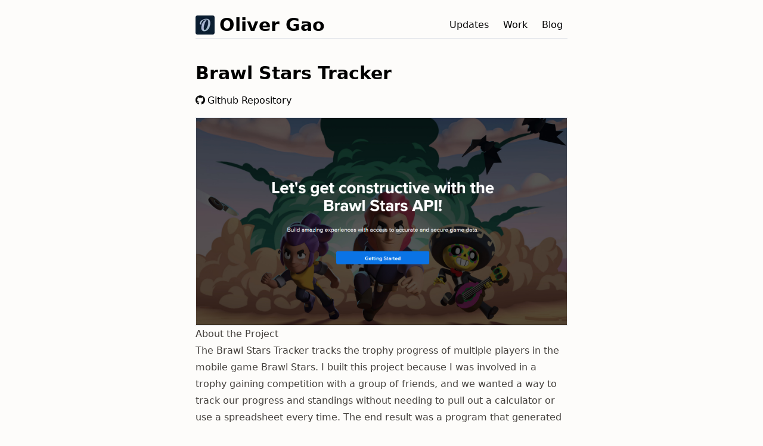

--- FILE ---
content_type: text/html; charset=utf-8
request_url: https://www.olivergao.org/projects/brawl-stars-tracker
body_size: 5500
content:
<!DOCTYPE html><html lang="en"><head><meta charSet="utf-8"/><meta name="viewport" content="width=device-width"/><link rel="preload" as="image" imageSrcSet="/_next/image?url=%2Flogo.png&amp;w=32&amp;q=75 1x, /_next/image?url=%2Flogo.png&amp;w=64&amp;q=75 2x" fetchpriority="high"/><title>Brawl Stars Tracker | Oliver Gao</title><meta name="next-head-count" content="4"/><link rel="preload" href="/_next/static/css/2feb83a359644aa4.css" as="style"/><link rel="stylesheet" href="/_next/static/css/2feb83a359644aa4.css" data-n-g=""/><noscript data-n-css=""></noscript><script defer="" nomodule="" src="/_next/static/chunks/polyfills-c67a75d1b6f99dc8.js"></script><script src="/_next/static/chunks/webpack-0384853557202947.js" defer=""></script><script src="/_next/static/chunks/framework-2c79e2a64abdb08b.js" defer=""></script><script src="/_next/static/chunks/main-5aae3f9bd35d9260.js" defer=""></script><script src="/_next/static/chunks/pages/_app-c9a26d32a27e79ef.js" defer=""></script><script src="/_next/static/chunks/2cca2479-42df899fbd07f6a5.js" defer=""></script><script src="/_next/static/chunks/403-2e94a30f60efec5f.js" defer=""></script><script src="/_next/static/chunks/pages/projects/%5Bslug%5D-8eb9ff5e84e158c4.js" defer=""></script><script src="/_next/static/sdv6nFG3YWESCh306HQgZ/_buildManifest.js" defer=""></script><script src="/_next/static/sdv6nFG3YWESCh306HQgZ/_ssgManifest.js" defer=""></script></head><body><div id="__next"><div class="max-w-2xl mx-auto px-6"><header class="relative flex justify-between items-center border-b pt-6 pb-1"><a href="/"><div class="flex items-center"><img alt="Logo" fetchpriority="high" width="32" height="32" decoding="async" data-nimg="1" class="mr-2" style="color:transparent" srcSet="/_next/image?url=%2Flogo.png&amp;w=32&amp;q=75 1x, /_next/image?url=%2Flogo.png&amp;w=64&amp;q=75 2x" src="/_next/image?url=%2Flogo.png&amp;w=64&amp;q=75"/><h1 class="text-2xl sm:text-3xl font-semibold">Oliver Gao</h1></div></a><nav class="hidden sm:block"><ul class="flex space-x-2 text-sm sm:text-base"><li><a class="nav-link" href="/#updates">Updates</a></li><li><a class="nav-link" href="/#work">Work</a></li><li><a class="nav-link" href="/#blog">Blog</a></li></ul></nav></header><main><article class="mt-10"><section><div class="mb-4"><h1 class="text-3xl font-bold mb-4">Brawl Stars Tracker</h1><a href="https://github.com/ogao9/brawl-stars-tracker" target="_blank" rel="noreferrer" class="project-link block mb-1"><svg aria-hidden="true" focusable="false" data-prefix="fab" data-icon="github" class="svg-inline--fa fa-github mr-1" role="img" xmlns="http://www.w3.org/2000/svg" viewBox="0 0 496 512"><path fill="currentColor" d="M165.9 397.4c0 2-2.3 3.6-5.2 3.6-3.3.3-5.6-1.3-5.6-3.6 0-2 2.3-3.6 5.2-3.6 3-.3 5.6 1.3 5.6 3.6zm-31.1-4.5c-.7 2 1.3 4.3 4.3 4.9 2.6 1 5.6 0 6.2-2s-1.3-4.3-4.3-5.2c-2.6-.7-5.5.3-6.2 2.3zm44.2-1.7c-2.9.7-4.9 2.6-4.6 4.9.3 2 2.9 3.3 5.9 2.6 2.9-.7 4.9-2.6 4.6-4.6-.3-1.9-3-3.2-5.9-2.9zM244.8 8C106.1 8 0 113.3 0 252c0 110.9 69.8 205.8 169.5 239.2 12.8 2.3 17.3-5.6 17.3-12.1 0-6.2-.3-40.4-.3-61.4 0 0-70 15-84.7-29.8 0 0-11.4-29.1-27.8-36.6 0 0-22.9-15.7 1.6-15.4 0 0 24.9 2 38.6 25.8 21.9 38.6 58.6 27.5 72.9 20.9 2.3-16 8.8-27.1 16-33.7-55.9-6.2-112.3-14.3-112.3-110.5 0-27.5 7.6-41.3 23.6-58.9-2.6-6.5-11.1-33.3 2.6-67.9 20.9-6.5 69 27 69 27 20-5.6 41.5-8.5 62.8-8.5s42.8 2.9 62.8 8.5c0 0 48.1-33.6 69-27 13.7 34.7 5.2 61.4 2.6 67.9 16 17.7 25.8 31.5 25.8 58.9 0 96.5-58.9 104.2-114.8 110.5 9.2 7.9 17 22.9 17 46.4 0 33.7-.3 75.4-.3 83.6 0 6.5 4.6 14.4 17.3 12.1C428.2 457.8 496 362.9 496 252 496 113.3 383.5 8 244.8 8zM97.2 352.9c-1.3 1-1 3.3.7 5.2 1.6 1.6 3.9 2.3 5.2 1 1.3-1 1-3.3-.7-5.2-1.6-1.6-3.9-2.3-5.2-1zm-10.8-8.1c-.7 1.3.3 2.9 2.3 3.9 1.6 1 3.6.7 4.3-.7.7-1.3-.3-2.9-2.3-3.9-2-.6-3.6-.3-4.3.7zm32.4 35.6c-1.6 1.3-1 4.3 1.3 6.2 2.3 2.3 5.2 2.6 6.5 1 1.3-1.3.7-4.3-1.3-6.2-2.2-2.3-5.2-2.6-6.5-1zm-11.4-14.7c-1.6 1-1.6 3.6 0 5.9 1.6 2.3 4.3 3.3 5.6 2.3 1.6-1.3 1.6-3.9 0-6.2-1.4-2.3-4-3.3-5.6-2z"></path></svg>Github Repository</a></div><img src="https://cdn.sanity.io/images/6e4wp4r2/production/d810001c6066acd5415008520a8a6513434065e8-1497x838.png" alt="Let&#x27;s get constructive with the Brawl Stars API" class="w-full object-cover aspect-video border"/></section><section class="prose prose-stone max-w-full"><div><h3>About the Project</h3><p>The Brawl Stars Tracker tracks the trophy progress of multiple players in the mobile game <a href="https://g.co/kgs/vNbbbZ">Brawl Stars</a>. I built this project because I was involved in a trophy gaining competition with a group of friends, and we wanted a way to track our progress and standings without needing to pull out a calculator or use a spreadsheet every time. The end result was a program that generated a trophy progress chart whenever we wanted one.</p><h3>Technologies Used</h3><ul><li><strong>Python</strong> because there is a <a href="https://brawlstats.readthedocs.io/en/latest/api.html">package</a> available that made it easy to fetch data from the Brawl Stars API. </li><li><strong>Pandas</strong> DataFrames to work with the data.</li><li><strong>Seaborn</strong> plotting library to make nice-looking charts.</li></ul><h3>Screenshots</h3><p>Here is a chart that my program generated:</p><figure><img src="https://cdn.sanity.io/images/6e4wp4r2/production/9a6c6c59463a9041ab44c23068eb24fe14350025-1027x1034.png?fit=max"/></figure></div></section></article></main><footer class="flex justify-between pt-2 mt-12 mb-4 border-t"><p>Created with <svg aria-hidden="true" focusable="false" data-prefix="fas" data-icon="heart" class="svg-inline--fa fa-heart fa-xs mx-[2px]" role="img" xmlns="http://www.w3.org/2000/svg" viewBox="0 0 512 512"><path fill="currentColor" d="M47.6 300.4L228.3 469.1c7.5 7 17.4 10.9 27.7 10.9s20.2-3.9 27.7-10.9L464.4 300.4c30.4-28.3 47.6-68 47.6-109.5v-5.8c0-69.9-50.5-129.5-119.4-141C347 36.5 300.6 51.4 268 84L256 96 244 84c-32.6-32.6-79-47.5-124.6-39.9C50.5 55.6 0 115.2 0 185.1v5.8c0 41.5 17.2 81.2 47.6 109.5z"></path></svg> by Me</p><p>© 2023 Oliver Gao</p></footer></div></div><script id="__NEXT_DATA__" type="application/json">{"props":{"pageProps":{"project":{"_rev":"5v1PzI2qyTx8Cf89k8f5Ed","body":[{"_type":"block","style":"h3","_key":"69e07517c941","markDefs":[],"children":[{"_key":"3f2061dd1976","_type":"span","marks":[],"text":"About the Project"}],"asset":null},{"markDefs":[{"_type":"link","href":"https://g.co/kgs/vNbbbZ","_key":"93c0c0c99a73"}],"children":[{"_type":"span","marks":[],"text":"The Brawl Stars Tracker tracks the trophy progress of multiple players in the mobile game ","_key":"f913822ee06b"},{"_type":"span","marks":["93c0c0c99a73"],"text":"Brawl Stars","_key":"e227f782b59b"},{"_type":"span","marks":[],"text":". I built this project because I was involved in a trophy gaining competition with a group of friends, and we wanted a way to track our progress and standings without needing to pull out a calculator or use a spreadsheet every time. The end result was a program that generated a trophy progress chart whenever we wanted one.","_key":"4c9b26474d95"}],"_type":"block","asset":null,"style":"normal","_key":"82b9357b4771"},{"_type":"block","style":"h3","_key":"ac81d5605fae","markDefs":[],"asset":null,"children":[{"_type":"span","marks":[],"text":"Technologies Used","_key":"2ffbc186d855"}]},{"children":[{"_type":"span","marks":["strong"],"text":"Python","_key":"10182775dae8"},{"_type":"span","marks":[],"text":" because there is a ","_key":"3555a025395b"},{"_type":"span","marks":["0cfe2225afd4"],"text":"package","_key":"0c5319d6d8f4"},{"text":" available that made it easy to fetch data from the Brawl Stars API. ","_key":"9515a8b88471","_type":"span","marks":[]}],"level":1,"_type":"block","style":"normal","_key":"c84aae4d0ae6","listItem":"bullet","markDefs":[{"_type":"link","href":"https://brawlstats.readthedocs.io/en/latest/api.html","_key":"0cfe2225afd4"}],"asset":null},{"level":1,"_type":"block","style":"normal","_key":"88f025457574","asset":null,"listItem":"bullet","markDefs":[],"children":[{"_type":"span","marks":["strong"],"text":"Pandas","_key":"58671d1f128a"},{"_type":"span","marks":[],"text":" DataFrames to work with the data.","_key":"1500cee0e05c"}]},{"_key":"711c693ef508","listItem":"bullet","markDefs":[],"children":[{"_type":"span","marks":["strong"],"text":"Seaborn","_key":"5689db6221b1"},{"_type":"span","marks":[],"text":" plotting library to make nice-looking charts.","_key":"71d0b80befb5"}],"level":1,"_type":"block","style":"normal","asset":null},{"markDefs":[],"children":[{"_key":"9c8f4b58336f","_type":"span","marks":[],"text":"Screenshots"}],"_type":"block","style":"h3","asset":null,"_key":"d76381e9bceb"},{"children":[{"_type":"span","marks":[],"text":"Here is a chart that my program generated:","_key":"e13a0184a9d4"}],"_type":"block","style":"normal","_key":"f471b107d56c","asset":null,"markDefs":[]},{"_type":"image","_key":"90b862098a5f","asset":{"_createdAt":"2022-05-04T18:37:37Z","originalFilename":"BrawlGraph.png","path":"images/6e4wp4r2/production/9a6c6c59463a9041ab44c23068eb24fe14350025-1027x1034.png","assetId":"9a6c6c59463a9041ab44c23068eb24fe14350025","uploadId":"m6xcQi3hhnlhHkhZEXiVTJqUDuJjG3nJ","_id":"image-9a6c6c59463a9041ab44c23068eb24fe14350025-1027x1034-png","_rev":"uXu54HNF3y7MjHA6MYNiqR","metadata":{"dimensions":{"width":1027,"aspectRatio":0.9932301740812379,"height":1034,"_type":"sanity.imageDimensions"},"isOpaque":true,"blurHash":"eERC-?eQ?v?w.9_KxsRRRRM},mZ~X9bwSitmS%t7nhaJ%$o$aKV?Rh","_type":"sanity.imageMetadata","palette":{"vibrant":{"foreground":"#000","title":"#fff","population":2.3,"background":"#dec120","_type":"sanity.imagePaletteSwatch"},"dominant":{"background":"#dec120","_type":"sanity.imagePaletteSwatch","foreground":"#000","title":"#fff","population":2.3},"_type":"sanity.imagePalette","darkMuted":{"background":"#5c6c7c","_type":"sanity.imagePaletteSwatch","foreground":"#fff","title":"#fff","population":0},"muted":{"title":"#fff","population":0,"background":"#b46854","_type":"sanity.imagePaletteSwatch","foreground":"#fff"},"lightVibrant":{"_type":"sanity.imagePaletteSwatch","foreground":"#000","title":"#000","population":1.42,"background":"#eadc9f"},"darkVibrant":{"background":"#bd9f18","_type":"sanity.imagePaletteSwatch","foreground":"#000","title":"#fff","population":0.16},"lightMuted":{"background":"#9cb3cc","_type":"sanity.imagePaletteSwatch","foreground":"#000","title":"#fff","population":0.14}},"hasAlpha":true,"lqip":"[data-uri]"},"url":"https://cdn.sanity.io/images/6e4wp4r2/production/9a6c6c59463a9041ab44c23068eb24fe14350025-1027x1034.png","_updatedAt":"2022-05-04T18:37:37Z","_key":"image-9a6c6c59463a9041ab44c23068eb24fe14350025-1027x1034-png","_type":"sanity.imageAsset","size":98689,"extension":"png","mimeType":"image/png","sha1hash":"9a6c6c59463a9041ab44c23068eb24fe14350025"}}],"title":"Brawl Stars Tracker","_updatedAt":"2024-07-06T00:57:35Z","image":{"_type":"image","asset":{"_ref":"image-d810001c6066acd5415008520a8a6513434065e8-1497x838-png","_type":"reference"}},"_type":"Project","slug":"brawl-stars-tracker","githubLink":"https://github.com/ogao9/brawl-stars-tracker","altText":"Let's get constructive with the Brawl Stars API","description":"A program that tracks and visualizes trophy progress in the mobile game Brawl Stars","_createdAt":"2022-05-02T14:56:46Z","_id":"b362b735-53a6-448c-805f-fa5e533584f0","date":"2021-06-21"}},"__N_SSG":true},"page":"/projects/[slug]","query":{"slug":"brawl-stars-tracker"},"buildId":"sdv6nFG3YWESCh306HQgZ","isFallback":false,"gsp":true,"scriptLoader":[]}</script></body></html>

--- FILE ---
content_type: application/javascript; charset=utf-8
request_url: https://www.olivergao.org/_next/static/chunks/pages/_app-c9a26d32a27e79ef.js
body_size: 26033
content:
(self.webpackChunk_N_E=self.webpackChunk_N_E||[]).push([[888],{7814:function(t,e,n){"use strict";n.d(e,{G:function(){return h}});var a=n(3636),r=n(5697),i=n.n(r),o=n(7294);function s(t,e){var n=Object.keys(t);if(Object.getOwnPropertySymbols){var a=Object.getOwnPropertySymbols(t);e&&(a=a.filter(function(e){return Object.getOwnPropertyDescriptor(t,e).enumerable})),n.push.apply(n,a)}return n}function c(t){for(var e=1;e<arguments.length;e++){var n=null!=arguments[e]?arguments[e]:{};e%2?s(Object(n),!0).forEach(function(e){l(t,e,n[e])}):Object.getOwnPropertyDescriptors?Object.defineProperties(t,Object.getOwnPropertyDescriptors(n)):s(Object(n)).forEach(function(e){Object.defineProperty(t,e,Object.getOwnPropertyDescriptor(n,e))})}return t}function f(t){return(f="function"==typeof Symbol&&"symbol"==typeof Symbol.iterator?function(t){return typeof t}:function(t){return t&&"function"==typeof Symbol&&t.constructor===Symbol&&t!==Symbol.prototype?"symbol":typeof t})(t)}function l(t,e,n){return e in t?Object.defineProperty(t,e,{value:n,enumerable:!0,configurable:!0,writable:!0}):t[e]=n,t}function u(t){return function(t){if(Array.isArray(t))return m(t)}(t)||function(t){if("undefined"!=typeof Symbol&&null!=t[Symbol.iterator]||null!=t["@@iterator"])return Array.from(t)}(t)||function(t,e){if(t){if("string"==typeof t)return m(t,e);var n=Object.prototype.toString.call(t).slice(8,-1);if("Object"===n&&t.constructor&&(n=t.constructor.name),"Map"===n||"Set"===n)return Array.from(t);if("Arguments"===n||/^(?:Ui|I)nt(?:8|16|32)(?:Clamped)?Array$/.test(n))return m(t,e)}}(t)||function(){throw TypeError("Invalid attempt to spread non-iterable instance.\nIn order to be iterable, non-array objects must have a [Symbol.iterator]() method.")}()}function m(t,e){(null==e||e>t.length)&&(e=t.length);for(var n=0,a=Array(e);n<e;n++)a[n]=t[n];return a}function d(t){var e;return(e=t-0)==e?t:(t=t.replace(/[\-_\s]+(.)?/g,function(t,e){return e?e.toUpperCase():""})).substr(0,1).toLowerCase()+t.substr(1)}var p=["style"],b=!1;try{b=!0}catch(t){}function v(t){return t&&"object"===f(t)&&t.prefix&&t.iconName&&t.icon?t:a.Qc.icon?a.Qc.icon(t):null===t?null:t&&"object"===f(t)&&t.prefix&&t.iconName?t:Array.isArray(t)&&2===t.length?{prefix:t[0],iconName:t[1]}:"string"==typeof t?{prefix:"fas",iconName:t}:void 0}function g(t,e){return Array.isArray(e)&&e.length>0||!Array.isArray(e)&&e?l({},t,e):{}}var h=o.forwardRef(function(t,e){var n,r,i,o,s,f,m,d,p,x,w,k,O,j,A,P,C,N,E,S=t.icon,M=t.mask,z=t.symbol,I=t.className,_=t.title,R=t.titleId,T=t.maskId,L=v(S),D=g("classes",[].concat(u((r=t.beat,i=t.fade,o=t.beatFade,s=t.bounce,f=t.shake,m=t.flash,d=t.spin,p=t.spinPulse,x=t.spinReverse,w=t.pulse,k=t.fixedWidth,O=t.inverse,j=t.border,A=t.listItem,P=t.flip,C=t.size,N=t.rotation,E=t.pull,Object.keys((l(n={"fa-beat":r,"fa-fade":i,"fa-beat-fade":o,"fa-bounce":s,"fa-shake":f,"fa-flash":m,"fa-spin":d,"fa-spin-reverse":x,"fa-spin-pulse":p,"fa-pulse":w,"fa-fw":k,"fa-inverse":O,"fa-border":j,"fa-li":A,"fa-flip":!0===P,"fa-flip-horizontal":"horizontal"===P||"both"===P,"fa-flip-vertical":"vertical"===P||"both"===P},"fa-".concat(C),null!=C),l(n,"fa-rotate-".concat(N),null!=N&&0!==N),l(n,"fa-pull-".concat(E),null!=E),l(n,"fa-swap-opacity",t.swapOpacity),n)).map(function(t){return n[t]?t:null}).filter(function(t){return t}))),u(I.split(" ")))),Y=g("transform","string"==typeof t.transform?a.Qc.transform(t.transform):t.transform),F=g("mask",v(M)),H=(0,a.qv)(L,c(c(c(c({},D),Y),F),{},{symbol:z,title:_,titleId:R,maskId:T}));if(!H)return!function(){if(!b&&console&&"function"==typeof console.error){var t;(t=console).error.apply(t,arguments)}}("Could not find icon",L),null;var V=H.abstract,U={ref:e};return Object.keys(t).forEach(function(e){h.defaultProps.hasOwnProperty(e)||(U[e]=t[e])}),y(V[0],U)});h.displayName="FontAwesomeIcon",h.propTypes={beat:i().bool,border:i().bool,beatFade:i().bool,bounce:i().bool,className:i().string,fade:i().bool,flash:i().bool,mask:i().oneOfType([i().object,i().array,i().string]),maskId:i().string,fixedWidth:i().bool,inverse:i().bool,flip:i().oneOf([!0,!1,"horizontal","vertical","both"]),icon:i().oneOfType([i().object,i().array,i().string]),listItem:i().bool,pull:i().oneOf(["right","left"]),pulse:i().bool,rotation:i().oneOf([0,90,180,270]),shake:i().bool,size:i().oneOf(["2xs","xs","sm","lg","xl","2xl","1x","2x","3x","4x","5x","6x","7x","8x","9x","10x"]),spin:i().bool,spinPulse:i().bool,spinReverse:i().bool,symbol:i().oneOfType([i().bool,i().string]),title:i().string,titleId:i().string,transform:i().oneOfType([i().string,i().object]),swapOpacity:i().bool},h.defaultProps={border:!1,className:"",mask:null,maskId:null,fixedWidth:!1,inverse:!1,flip:!1,icon:null,listItem:!1,pull:null,pulse:!1,rotation:null,size:null,spin:!1,spinPulse:!1,spinReverse:!1,beat:!1,fade:!1,beatFade:!1,bounce:!1,shake:!1,symbol:!1,title:"",titleId:null,transform:null,swapOpacity:!1};var y=(function t(e,n){var a=arguments.length>2&&void 0!==arguments[2]?arguments[2]:{};if("string"==typeof n)return n;var r=(n.children||[]).map(function(n){return t(e,n)}),i=Object.keys(n.attributes||{}).reduce(function(t,e){var a=n.attributes[e];switch(e){case"class":t.attrs.className=a,delete n.attributes.class;break;case"style":t.attrs.style=a.split(";").map(function(t){return t.trim()}).filter(function(t){return t}).reduce(function(t,e){var n,a=e.indexOf(":"),r=d(e.slice(0,a)),i=e.slice(a+1).trim();return r.startsWith("webkit")?t[(n=r).charAt(0).toUpperCase()+n.slice(1)]=i:t[r]=i,t},{});break;default:0===e.indexOf("aria-")||0===e.indexOf("data-")?t.attrs[e.toLowerCase()]=a:t.attrs[d(e)]=a}return t},{attrs:{}}),o=a.style,s=function(t,e){if(null==t)return{};var n,a,r=function(t,e){if(null==t)return{};var n,a,r={},i=Object.keys(t);for(a=0;a<i.length;a++)n=i[a],e.indexOf(n)>=0||(r[n]=t[n]);return r}(t,e);if(Object.getOwnPropertySymbols){var i=Object.getOwnPropertySymbols(t);for(a=0;a<i.length;a++)n=i[a],!(e.indexOf(n)>=0)&&Object.prototype.propertyIsEnumerable.call(t,n)&&(r[n]=t[n])}return r}(a,p);return i.attrs.style=c(c({},i.attrs.style),void 0===o?{}:o),e.apply(void 0,[n.tag,c(c({},i.attrs),s)].concat(u(r)))}).bind(null,o.createElement)},1118:function(t,e,n){(window.__NEXT_P=window.__NEXT_P||[]).push(["/_app",function(){return n(7319)}])},3991:function(t,e){"use strict";var n,a;Object.defineProperty(e,"__esModule",{value:!0}),function(t,e){for(var n in e)Object.defineProperty(t,n,{enumerable:!0,get:e[n]})}(e,{PrefetchKind:function(){return n},ACTION_REFRESH:function(){return r},ACTION_NAVIGATE:function(){return i},ACTION_RESTORE:function(){return o},ACTION_SERVER_PATCH:function(){return s},ACTION_PREFETCH:function(){return c},ACTION_FAST_REFRESH:function(){return f}});let r="refresh",i="navigate",o="restore",s="server-patch",c="prefetch",f="fast-refresh";(a=n||(n={})).AUTO="auto",a.FULL="full",a.TEMPORARY="temporary",("function"==typeof e.default||"object"==typeof e.default&&null!==e.default)&&void 0===e.default.__esModule&&(Object.defineProperty(e.default,"__esModule",{value:!0}),Object.assign(e.default,e),t.exports=e.default)},1516:function(t,e){"use strict";function n(t,e,n,a){return!1}Object.defineProperty(e,"__esModule",{value:!0}),Object.defineProperty(e,"getDomainLocale",{enumerable:!0,get:function(){return n}}),("function"==typeof e.default||"object"==typeof e.default&&null!==e.default)&&void 0===e.default.__esModule&&(Object.defineProperty(e.default,"__esModule",{value:!0}),Object.assign(e.default,e),t.exports=e.default)},3740:function(t,e,n){"use strict";Object.defineProperty(e,"__esModule",{value:!0}),Object.defineProperty(e,"default",{enumerable:!0,get:function(){return h}});let a=n(8754),r=n(1757),i=r._(n(7294)),o=a._(n(2636)),s=n(7757),c=n(3735),f=n(3341);n(4210);let l=a._(n(7746)),u={deviceSizes:[640,750,828,1080,1200,1920,2048,3840],imageSizes:[16,32,48,64,96,128,256,384],path:"/_next/image",loader:"default",dangerouslyAllowSVG:!1,unoptimized:!1};function m(t){return void 0!==t.default}function d(t){return void 0===t?t:"number"==typeof t?Number.isFinite(t)?t:NaN:"string"==typeof t&&/^[0-9]+$/.test(t)?parseInt(t,10):NaN}function p(t,e,n,a,r,i,o){if(!t||t["data-loaded-src"]===e)return;t["data-loaded-src"]=e;let s="decode"in t?t.decode():Promise.resolve();s.catch(()=>{}).then(()=>{if(t.parentElement&&t.isConnected){if("blur"===n&&i(!0),null==a?void 0:a.current){let e=new Event("load");Object.defineProperty(e,"target",{writable:!1,value:t});let n=!1,r=!1;a.current({...e,nativeEvent:e,currentTarget:t,target:t,isDefaultPrevented:()=>n,isPropagationStopped:()=>r,persist:()=>{},preventDefault:()=>{n=!0,e.preventDefault()},stopPropagation:()=>{r=!0,e.stopPropagation()}})}(null==r?void 0:r.current)&&r.current(t)}})}function b(t){let[e,n]=i.version.split("."),a=parseInt(e,10),r=parseInt(n,10);return a>18||18===a&&r>=3?{fetchPriority:t}:{fetchpriority:t}}let v=(0,i.forwardRef)((t,e)=>{let{imgAttributes:n,heightInt:a,widthInt:r,qualityInt:o,className:s,imgStyle:c,blurStyle:f,isLazy:l,fetchPriority:u,fill:m,placeholder:d,loading:v,srcString:g,config:h,unoptimized:y,loader:x,onLoadRef:w,onLoadingCompleteRef:k,setBlurComplete:O,setShowAltText:j,onLoad:A,onError:P,...C}=t;return v=l?"lazy":v,i.default.createElement(i.default.Fragment,null,i.default.createElement("img",{...C,...b(u),loading:v,width:r,height:a,decoding:"async","data-nimg":m?"fill":"1",className:s,style:{...c,...f},...n,ref:(0,i.useCallback)(t=>{e&&("function"==typeof e?e(t):"object"==typeof e&&(e.current=t)),t&&(P&&(t.src=t.src),t.complete&&p(t,g,d,w,k,O,y))},[g,d,w,k,O,P,y,e]),onLoad:t=>{let e=t.currentTarget;p(e,g,d,w,k,O,y)},onError:t=>{j(!0),"blur"===d&&O(!0),P&&P(t)}}))}),g=(0,i.forwardRef)((t,e)=>{var n;let a,r,{src:p,sizes:g,unoptimized:h=!1,priority:y=!1,loading:x,className:w,quality:k,width:O,height:j,fill:A,style:P,onLoad:C,onLoadingComplete:N,placeholder:E="empty",blurDataURL:S,fetchPriority:M,layout:z,objectFit:I,objectPosition:_,lazyBoundary:R,lazyRoot:T,...L}=t,D=(0,i.useContext)(f.ImageConfigContext),Y=(0,i.useMemo)(()=>{let t=u||D||c.imageConfigDefault,e=[...t.deviceSizes,...t.imageSizes].sort((t,e)=>t-e),n=t.deviceSizes.sort((t,e)=>t-e);return{...t,allSizes:e,deviceSizes:n}},[D]),F=L.loader||l.default;delete L.loader;let H="__next_img_default"in F;if(H){if("custom"===Y.loader)throw Error('Image with src "'+p+'" is missing "loader" prop.\nRead more: https://nextjs.org/docs/messages/next-image-missing-loader')}else{let t=F;F=e=>{let{config:n,...a}=e;return t(a)}}if(z){"fill"===z&&(A=!0);let t={intrinsic:{maxWidth:"100%",height:"auto"},responsive:{width:"100%",height:"auto"}}[z];t&&(P={...P,...t});let e={responsive:"100vw",fill:"100vw"}[z];e&&!g&&(g=e)}let V="",U=d(O),W=d(j);if("object"==typeof(n=p)&&(m(n)||void 0!==n.src)){let t=m(p)?p.default:p;if(!t.src)throw Error("An object should only be passed to the image component src parameter if it comes from a static image import. It must include src. Received "+JSON.stringify(t));if(!t.height||!t.width)throw Error("An object should only be passed to the image component src parameter if it comes from a static image import. It must include height and width. Received "+JSON.stringify(t));if(a=t.blurWidth,r=t.blurHeight,S=S||t.blurDataURL,V=t.src,!A){if(U||W){if(U&&!W){let e=U/t.width;W=Math.round(t.height*e)}else if(!U&&W){let e=W/t.height;U=Math.round(t.width*e)}}else U=t.width,W=t.height}}let q=!y&&("lazy"===x||void 0===x);(!(p="string"==typeof p?p:V)||p.startsWith("data:")||p.startsWith("blob:"))&&(h=!0,q=!1),Y.unoptimized&&(h=!0),H&&p.endsWith(".svg")&&!Y.dangerouslyAllowSVG&&(h=!0),y&&(M="high");let[B,G]=(0,i.useState)(!1),[X,K]=(0,i.useState)(!1),Q=d(k),J=Object.assign(A?{position:"absolute",height:"100%",width:"100%",left:0,top:0,right:0,bottom:0,objectFit:I,objectPosition:_}:{},X?{}:{color:"transparent"},P),$="blur"===E&&S&&!B?{backgroundSize:J.objectFit||"cover",backgroundPosition:J.objectPosition||"50% 50%",backgroundRepeat:"no-repeat",backgroundImage:'url("data:image/svg+xml;charset=utf-8,'+(0,s.getImageBlurSvg)({widthInt:U,heightInt:W,blurWidth:a,blurHeight:r,blurDataURL:S,objectFit:J.objectFit})+'")'}:{},Z=function(t){let{config:e,src:n,unoptimized:a,width:r,quality:i,sizes:o,loader:s}=t;if(a)return{src:n,srcSet:void 0,sizes:void 0};let{widths:c,kind:f}=function(t,e,n){let{deviceSizes:a,allSizes:r}=t;if(n){let t=/(^|\s)(1?\d?\d)vw/g,e=[];for(let a;a=t.exec(n);a)e.push(parseInt(a[2]));if(e.length){let t=.01*Math.min(...e);return{widths:r.filter(e=>e>=a[0]*t),kind:"w"}}return{widths:r,kind:"w"}}if("number"!=typeof e)return{widths:a,kind:"w"};let i=[...new Set([e,2*e].map(t=>r.find(e=>e>=t)||r[r.length-1]))];return{widths:i,kind:"x"}}(e,r,o),l=c.length-1;return{sizes:o||"w"!==f?o:"100vw",srcSet:c.map((t,a)=>s({config:e,src:n,quality:i,width:t})+" "+("w"===f?t:a+1)+f).join(", "),src:s({config:e,src:n,quality:i,width:c[l]})}}({config:Y,src:p,unoptimized:h,width:U,quality:Q,sizes:g,loader:F}),tt=p,te=(0,i.useRef)(C);(0,i.useEffect)(()=>{te.current=C},[C]);let tn=(0,i.useRef)(N);(0,i.useEffect)(()=>{tn.current=N},[N]);let ta={isLazy:q,imgAttributes:Z,heightInt:W,widthInt:U,qualityInt:Q,className:w,imgStyle:J,blurStyle:$,loading:x,config:Y,fetchPriority:M,fill:A,unoptimized:h,placeholder:E,loader:F,srcString:tt,onLoadRef:te,onLoadingCompleteRef:tn,setBlurComplete:G,setShowAltText:K,...L};return i.default.createElement(i.default.Fragment,null,i.default.createElement(v,{...ta,ref:e}),y?i.default.createElement(o.default,null,i.default.createElement("link",{key:"__nimg-"+Z.src+Z.srcSet+Z.sizes,rel:"preload",as:"image",href:Z.srcSet?void 0:Z.src,imageSrcSet:Z.srcSet,imageSizes:Z.sizes,crossOrigin:L.crossOrigin,...b(M)})):null)}),h=g;("function"==typeof e.default||"object"==typeof e.default&&null!==e.default)&&void 0===e.default.__esModule&&(Object.defineProperty(e.default,"__esModule",{value:!0}),Object.assign(e.default,e),t.exports=e.default)},5569:function(t,e,n){"use strict";Object.defineProperty(e,"__esModule",{value:!0}),Object.defineProperty(e,"default",{enumerable:!0,get:function(){return x}});let a=n(8754),r=a._(n(7294)),i=n(4532),o=n(3353),s=n(1410),c=n(9064),f=n(370),l=n(9955),u=n(4224),m=n(508),d=n(1516),p=n(4266),b=n(3991),v=new Set;function g(t,e,n,a,r,i){if(!i&&!(0,o.isLocalURL)(e))return;if(!a.bypassPrefetchedCheck){let r=void 0!==a.locale?a.locale:"locale"in t?t.locale:void 0,i=e+"%"+n+"%"+r;if(v.has(i))return;v.add(i)}let s=i?t.prefetch(e,r):t.prefetch(e,n,a);Promise.resolve(s).catch(t=>{})}function h(t){return"string"==typeof t?t:(0,s.formatUrl)(t)}let y=r.default.forwardRef(function(t,e){let n,a;let{href:s,as:v,children:y,prefetch:x=null,passHref:w,replace:k,shallow:O,scroll:j,locale:A,onClick:P,onMouseEnter:C,onTouchStart:N,legacyBehavior:E=!1,...S}=t;n=y,E&&("string"==typeof n||"number"==typeof n)&&(n=r.default.createElement("a",null,n));let M=!1!==x,z=null===x?b.PrefetchKind.AUTO:b.PrefetchKind.FULL,I=r.default.useContext(l.RouterContext),_=r.default.useContext(u.AppRouterContext),R=null!=I?I:_,T=!I,{href:L,as:D}=r.default.useMemo(()=>{if(!I){let t=h(s);return{href:t,as:v?h(v):t}}let[t,e]=(0,i.resolveHref)(I,s,!0);return{href:t,as:v?(0,i.resolveHref)(I,v):e||t}},[I,s,v]),Y=r.default.useRef(L),F=r.default.useRef(D);E&&(a=r.default.Children.only(n));let H=E?a&&"object"==typeof a&&a.ref:e,[V,U,W]=(0,m.useIntersection)({rootMargin:"200px"}),q=r.default.useCallback(t=>{(F.current!==D||Y.current!==L)&&(W(),F.current=D,Y.current=L),V(t),H&&("function"==typeof H?H(t):"object"==typeof H&&(H.current=t))},[D,H,L,W,V]);r.default.useEffect(()=>{R&&U&&M&&g(R,L,D,{locale:A},{kind:z},T)},[D,L,U,A,M,null==I?void 0:I.locale,R,T,z]);let B={ref:q,onClick(t){E||"function"!=typeof P||P(t),E&&a.props&&"function"==typeof a.props.onClick&&a.props.onClick(t),R&&!t.defaultPrevented&&function(t,e,n,a,i,s,c,f,l,u){let{nodeName:m}=t.currentTarget,d="A"===m.toUpperCase();if(d&&(function(t){let e=t.currentTarget,n=e.getAttribute("target");return n&&"_self"!==n||t.metaKey||t.ctrlKey||t.shiftKey||t.altKey||t.nativeEvent&&2===t.nativeEvent.which}(t)||!l&&!(0,o.isLocalURL)(n)))return;t.preventDefault();let p=()=>{"beforePopState"in e?e[i?"replace":"push"](n,a,{shallow:s,locale:f,scroll:c}):e[i?"replace":"push"](a||n,{forceOptimisticNavigation:!u})};l?r.default.startTransition(p):p()}(t,R,L,D,k,O,j,A,T,M)},onMouseEnter(t){E||"function"!=typeof C||C(t),E&&a.props&&"function"==typeof a.props.onMouseEnter&&a.props.onMouseEnter(t),R&&(M||!T)&&g(R,L,D,{locale:A,priority:!0,bypassPrefetchedCheck:!0},{kind:z},T)},onTouchStart(t){E||"function"!=typeof N||N(t),E&&a.props&&"function"==typeof a.props.onTouchStart&&a.props.onTouchStart(t),R&&(M||!T)&&g(R,L,D,{locale:A,priority:!0,bypassPrefetchedCheck:!0},{kind:z},T)}};if((0,c.isAbsoluteUrl)(D))B.href=D;else if(!E||w||"a"===a.type&&!("href"in a.props)){let t=void 0!==A?A:null==I?void 0:I.locale,e=(null==I?void 0:I.isLocaleDomain)&&(0,d.getDomainLocale)(D,t,null==I?void 0:I.locales,null==I?void 0:I.domainLocales);B.href=e||(0,p.addBasePath)((0,f.addLocale)(D,t,null==I?void 0:I.defaultLocale))}return E?r.default.cloneElement(a,B):r.default.createElement("a",{...S,...B},n)}),x=y;("function"==typeof e.default||"object"==typeof e.default&&null!==e.default)&&void 0===e.default.__esModule&&(Object.defineProperty(e.default,"__esModule",{value:!0}),Object.assign(e.default,e),t.exports=e.default)},508:function(t,e,n){"use strict";Object.defineProperty(e,"__esModule",{value:!0}),Object.defineProperty(e,"useIntersection",{enumerable:!0,get:function(){return c}});let a=n(7294),r=n(29),i="function"==typeof IntersectionObserver,o=new Map,s=[];function c(t){let{rootRef:e,rootMargin:n,disabled:c}=t,f=c||!i,[l,u]=(0,a.useState)(!1),m=(0,a.useRef)(null),d=(0,a.useCallback)(t=>{m.current=t},[]);(0,a.useEffect)(()=>{if(i){if(f||l)return;let t=m.current;if(t&&t.tagName){let a=function(t,e,n){let{id:a,observer:r,elements:i}=function(t){let e;let n={root:t.root||null,margin:t.rootMargin||""},a=s.find(t=>t.root===n.root&&t.margin===n.margin);if(a&&(e=o.get(a)))return e;let r=new Map,i=new IntersectionObserver(t=>{t.forEach(t=>{let e=r.get(t.target),n=t.isIntersecting||t.intersectionRatio>0;e&&n&&e(n)})},t);return e={id:n,observer:i,elements:r},s.push(n),o.set(n,e),e}(n);return i.set(t,e),r.observe(t),function(){if(i.delete(t),r.unobserve(t),0===i.size){r.disconnect(),o.delete(a);let t=s.findIndex(t=>t.root===a.root&&t.margin===a.margin);t>-1&&s.splice(t,1)}}}(t,t=>t&&u(t),{root:null==e?void 0:e.current,rootMargin:n});return a}}else if(!l){let t=(0,r.requestIdleCallback)(()=>u(!0));return()=>(0,r.cancelIdleCallback)(t)}},[f,n,e,l,m.current]);let p=(0,a.useCallback)(()=>{u(!1)},[]);return[d,l,p]}("function"==typeof e.default||"object"==typeof e.default&&null!==e.default)&&void 0===e.default.__esModule&&(Object.defineProperty(e.default,"__esModule",{value:!0}),Object.assign(e.default,e),t.exports=e.default)},7757:function(t,e){"use strict";function n(t){let{widthInt:e,heightInt:n,blurWidth:a,blurHeight:r,blurDataURL:i,objectFit:o}=t,s=a||e,c=r||n,f=i.startsWith("data:image/jpeg")?"%3CfeComponentTransfer%3E%3CfeFuncA type='discrete' tableValues='1 1'/%3E%3C/feComponentTransfer%3E%":"";return s&&c?"%3Csvg xmlns='http%3A//www.w3.org/2000/svg' viewBox='0 0 "+s+" "+c+"'%3E%3Cfilter id='b' color-interpolation-filters='sRGB'%3E%3CfeGaussianBlur stdDeviation='"+(a&&r?"1":"20")+"'/%3E"+f+"%3C/filter%3E%3Cimage preserveAspectRatio='none' filter='url(%23b)' x='0' y='0' height='100%25' width='100%25' href='"+i+"'/%3E%3C/svg%3E":"%3Csvg xmlns='http%3A//www.w3.org/2000/svg'%3E%3Cimage style='filter:blur(20px)' preserveAspectRatio='"+("contain"===o?"xMidYMid":"cover"===o?"xMidYMid slice":"none")+"' x='0' y='0' height='100%25' width='100%25' href='"+i+"'/%3E%3C/svg%3E"}Object.defineProperty(e,"__esModule",{value:!0}),Object.defineProperty(e,"getImageBlurSvg",{enumerable:!0,get:function(){return n}})},7746:function(t,e){"use strict";function n(t){let{config:e,src:n,width:a,quality:r}=t;return e.path+"?url="+encodeURIComponent(n)+"&w="+a+"&q="+(r||75)}Object.defineProperty(e,"__esModule",{value:!0}),Object.defineProperty(e,"default",{enumerable:!0,get:function(){return a}}),n.__next_img_default=!0;let a=n},7319:function(t,e,n){"use strict";n.r(e),n.d(e,{default:function(){return b}});var a=n(5893);n(3814);var r=n(3636);n(3119);var i=n(1664),o=n.n(i),s=n(5675),c=n.n(s);function f(){return(0,a.jsxs)("header",{className:"relative flex justify-between items-center border-b pt-6 pb-1",children:[(0,a.jsx)(o(),{href:"/",children:(0,a.jsx)(l,{})}),(0,a.jsx)("nav",{className:"hidden sm:block",children:(0,a.jsxs)("ul",{className:"flex space-x-2 text-sm sm:text-base",children:[(0,a.jsx)("li",{children:(0,a.jsx)(o(),{href:"/#updates",className:"nav-link",children:"Updates"})}),(0,a.jsx)("li",{children:(0,a.jsx)(o(),{href:"/#work",className:"nav-link",children:"Work"})}),(0,a.jsx)("li",{children:(0,a.jsx)(o(),{href:"/#blog",className:"nav-link",children:"Blog"})})]})})]})}function l(){return(0,a.jsxs)("div",{className:"flex items-center",children:[(0,a.jsx)(c(),{src:"/logo.png",alt:"Logo",width:32,height:32,priority:!0,className:"mr-2"}),(0,a.jsx)("h1",{className:"text-2xl sm:text-3xl font-semibold",children:"Oliver Gao"})]})}var u=n(7814),m=n(9417);function d(){return(0,a.jsxs)("footer",{className:"flex justify-between pt-2 mt-12 mb-4 border-t",children:[(0,a.jsxs)("p",{children:["Created with ",(0,a.jsx)(u.G,{icon:m.m6i,size:"xs",className:"mx-[2px]"})," by Me"]}),(0,a.jsx)("p",{children:"\xa9 2023 Oliver Gao"})]})}function p(t){let{children:e}=t;return(0,a.jsxs)("div",{className:"max-w-2xl mx-auto px-6",children:[(0,a.jsx)(f,{}),(0,a.jsx)("main",{children:e}),(0,a.jsx)(d,{})]})}function b(t){let{Component:e,pageProps:n}=t;return(0,a.jsx)(p,{children:(0,a.jsx)(e,{...n})})}r.vc.autoAddCss=!1},3119:function(){},3814:function(){},5675:function(t,e,n){t.exports=n(3740)},1664:function(t,e,n){t.exports=n(5569)},2703:function(t,e,n){"use strict";var a=n(414);function r(){}function i(){}i.resetWarningCache=r,t.exports=function(){function t(t,e,n,r,i,o){if(o!==a){var s=Error("Calling PropTypes validators directly is not supported by the `prop-types` package. Use PropTypes.checkPropTypes() to call them. Read more at http://fb.me/use-check-prop-types");throw s.name="Invariant Violation",s}}function e(){return t}t.isRequired=t;var n={array:t,bigint:t,bool:t,func:t,number:t,object:t,string:t,symbol:t,any:t,arrayOf:e,element:t,elementType:t,instanceOf:e,node:t,objectOf:e,oneOf:e,oneOfType:e,shape:e,exact:e,checkPropTypes:i,resetWarningCache:r};return n.PropTypes=n,n}},5697:function(t,e,n){t.exports=n(2703)()},414:function(t){"use strict";t.exports="SECRET_DO_NOT_PASS_THIS_OR_YOU_WILL_BE_FIRED"},3636:function(t,e,n){"use strict";function a(t,e){var n=Object.keys(t);if(Object.getOwnPropertySymbols){var a=Object.getOwnPropertySymbols(t);e&&(a=a.filter(function(e){return Object.getOwnPropertyDescriptor(t,e).enumerable})),n.push.apply(n,a)}return n}function r(t){for(var e=1;e<arguments.length;e++){var n=null!=arguments[e]?arguments[e]:{};e%2?a(Object(n),!0).forEach(function(e){s(t,e,n[e])}):Object.getOwnPropertyDescriptors?Object.defineProperties(t,Object.getOwnPropertyDescriptors(n)):a(Object(n)).forEach(function(e){Object.defineProperty(t,e,Object.getOwnPropertyDescriptor(n,e))})}return t}function i(t){return(i="function"==typeof Symbol&&"symbol"==typeof Symbol.iterator?function(t){return typeof t}:function(t){return t&&"function"==typeof Symbol&&t.constructor===Symbol&&t!==Symbol.prototype?"symbol":typeof t})(t)}function o(t,e){for(var n=0;n<e.length;n++){var a=e[n];a.enumerable=a.enumerable||!1,a.configurable=!0,"value"in a&&(a.writable=!0),Object.defineProperty(t,a.key,a)}}function s(t,e,n){return e in t?Object.defineProperty(t,e,{value:n,enumerable:!0,configurable:!0,writable:!0}):t[e]=n,t}function c(t,e){return function(t){if(Array.isArray(t))return t}(t)||function(t,e){var n,a,r=null==t?null:"undefined"!=typeof Symbol&&t[Symbol.iterator]||t["@@iterator"];if(null!=r){var i=[],o=!0,s=!1;try{for(r=r.call(t);!(o=(n=r.next()).done)&&(i.push(n.value),!e||i.length!==e);o=!0);}catch(t){s=!0,a=t}finally{try{o||null==r.return||r.return()}finally{if(s)throw a}}return i}}(t,e)||l(t,e)||function(){throw TypeError("Invalid attempt to destructure non-iterable instance.\nIn order to be iterable, non-array objects must have a [Symbol.iterator]() method.")}()}function f(t){return function(t){if(Array.isArray(t))return u(t)}(t)||function(t){if("undefined"!=typeof Symbol&&null!=t[Symbol.iterator]||null!=t["@@iterator"])return Array.from(t)}(t)||l(t)||function(){throw TypeError("Invalid attempt to spread non-iterable instance.\nIn order to be iterable, non-array objects must have a [Symbol.iterator]() method.")}()}function l(t,e){if(t){if("string"==typeof t)return u(t,e);var n=Object.prototype.toString.call(t).slice(8,-1);if("Object"===n&&t.constructor&&(n=t.constructor.name),"Map"===n||"Set"===n)return Array.from(t);if("Arguments"===n||/^(?:Ui|I)nt(?:8|16|32)(?:Clamped)?Array$/.test(n))return u(t,e)}}function u(t,e){(null==e||e>t.length)&&(e=t.length);for(var n=0,a=Array(e);n<e;n++)a[n]=t[n];return a}n.d(e,{Qc:function(){return eD},qv:function(){return eY},vc:function(){return eL}});var m,d,p,b,v,g,h,y,x,w,k=function(){},O={},j={},A=null,P={mark:k,measure:k};try{"undefined"!=typeof window&&(O=window),"undefined"!=typeof document&&(j=document),"undefined"!=typeof MutationObserver&&(A=MutationObserver),"undefined"!=typeof performance&&(P=performance)}catch(t){}var C=(O.navigator||{}).userAgent,N=void 0===C?"":C,E=O,S=j,M=A,z=P;E.document;var I=!!S.documentElement&&!!S.head&&"function"==typeof S.addEventListener&&"function"==typeof S.createElement,_=~N.indexOf("MSIE")||~N.indexOf("Trident/"),R="___FONT_AWESOME___",T="svg-inline--fa",L="data-fa-i2svg",D="data-fa-pseudo-element",Y="data-prefix",F="data-icon",H="fontawesome-i2svg",V=["HTML","HEAD","STYLE","SCRIPT"],U=function(){try{return!0}catch(t){return!1}}(),W="classic",q="sharp",B=[W,q];function G(t){return new Proxy(t,{get:function(t,e){return e in t?t[e]:t[W]}})}var X=G((s(p={},W,{fa:"solid",fas:"solid","fa-solid":"solid",far:"regular","fa-regular":"regular",fal:"light","fa-light":"light",fat:"thin","fa-thin":"thin",fad:"duotone","fa-duotone":"duotone",fab:"brands","fa-brands":"brands",fak:"kit","fa-kit":"kit"}),s(p,q,{fa:"solid",fass:"solid","fa-solid":"solid",fasr:"regular","fa-regular":"regular",fasl:"light","fa-light":"light"}),p)),K=G((s(b={},W,{solid:"fas",regular:"far",light:"fal",thin:"fat",duotone:"fad",brands:"fab",kit:"fak"}),s(b,q,{solid:"fass",regular:"fasr",light:"fasl"}),b)),Q=G((s(v={},W,{fab:"fa-brands",fad:"fa-duotone",fak:"fa-kit",fal:"fa-light",far:"fa-regular",fas:"fa-solid",fat:"fa-thin"}),s(v,q,{fass:"fa-solid",fasr:"fa-regular",fasl:"fa-light"}),v)),J=G((s(g={},W,{"fa-brands":"fab","fa-duotone":"fad","fa-kit":"fak","fa-light":"fal","fa-regular":"far","fa-solid":"fas","fa-thin":"fat"}),s(g,q,{"fa-solid":"fass","fa-regular":"fasr","fa-light":"fasl"}),g)),$=/fa(s|r|l|t|d|b|k|ss|sr|sl)?[\-\ ]/,Z="fa-layers-text",tt=/Font ?Awesome ?([56 ]*)(Solid|Regular|Light|Thin|Duotone|Brands|Free|Pro|Sharp|Kit)?.*/i,te=G((s(h={},W,{900:"fas",400:"far",normal:"far",300:"fal",100:"fat"}),s(h,q,{900:"fass",400:"fasr",300:"fasl"}),h)),tn=[1,2,3,4,5,6,7,8,9,10],ta=tn.concat([11,12,13,14,15,16,17,18,19,20]),tr=["class","data-prefix","data-icon","data-fa-transform","data-fa-mask"],ti={GROUP:"duotone-group",SWAP_OPACITY:"swap-opacity",PRIMARY:"primary",SECONDARY:"secondary"},to=new Set;Object.keys(K[W]).map(to.add.bind(to)),Object.keys(K[q]).map(to.add.bind(to));var ts=[].concat(B,f(to),["2xs","xs","sm","lg","xl","2xl","beat","border","fade","beat-fade","bounce","flip-both","flip-horizontal","flip-vertical","flip","fw","inverse","layers-counter","layers-text","layers","li","pull-left","pull-right","pulse","rotate-180","rotate-270","rotate-90","rotate-by","shake","spin-pulse","spin-reverse","spin","stack-1x","stack-2x","stack","ul",ti.GROUP,ti.SWAP_OPACITY,ti.PRIMARY,ti.SECONDARY]).concat(tn.map(function(t){return"".concat(t,"x")})).concat(ta.map(function(t){return"w-".concat(t)})),tc=E.FontAwesomeConfig||{};S&&"function"==typeof S.querySelector&&[["data-family-prefix","familyPrefix"],["data-css-prefix","cssPrefix"],["data-family-default","familyDefault"],["data-style-default","styleDefault"],["data-replacement-class","replacementClass"],["data-auto-replace-svg","autoReplaceSvg"],["data-auto-add-css","autoAddCss"],["data-auto-a11y","autoA11y"],["data-search-pseudo-elements","searchPseudoElements"],["data-observe-mutations","observeMutations"],["data-mutate-approach","mutateApproach"],["data-keep-original-source","keepOriginalSource"],["data-measure-performance","measurePerformance"],["data-show-missing-icons","showMissingIcons"]].forEach(function(t){var e,n=c(t,2),a=n[0],r=n[1],i=""===(e=function(t){var e=S.querySelector("script["+t+"]");if(e)return e.getAttribute(t)}(a))||"false"!==e&&("true"===e||e);null!=i&&(tc[r]=i)});var tf={styleDefault:"solid",familyDefault:"classic",cssPrefix:"fa",replacementClass:T,autoReplaceSvg:!0,autoAddCss:!0,autoA11y:!0,searchPseudoElements:!1,observeMutations:!0,mutateApproach:"async",keepOriginalSource:!0,measurePerformance:!1,showMissingIcons:!0};tc.familyPrefix&&(tc.cssPrefix=tc.familyPrefix);var tl=r(r({},tf),tc);tl.autoReplaceSvg||(tl.observeMutations=!1);var tu={};Object.keys(tf).forEach(function(t){Object.defineProperty(tu,t,{enumerable:!0,set:function(e){tl[t]=e,tm.forEach(function(t){return t(tu)})},get:function(){return tl[t]}})}),Object.defineProperty(tu,"familyPrefix",{enumerable:!0,set:function(t){tl.cssPrefix=t,tm.forEach(function(t){return t(tu)})},get:function(){return tl.cssPrefix}}),E.FontAwesomeConfig=tu;var tm=[],td={size:16,x:0,y:0,rotate:0,flipX:!1,flipY:!1};function tp(){for(var t=12,e="";t-- >0;)e+="0123456789abcdefghijklmnopqrstuvwxyzABCDEFGHIJKLMNOPQRSTUVWXYZ"[62*Math.random()|0];return e}function tb(t){for(var e=[],n=(t||[]).length>>>0;n--;)e[n]=t[n];return e}function tv(t){return t.classList?tb(t.classList):(t.getAttribute("class")||"").split(" ").filter(function(t){return t})}function tg(t){return"".concat(t).replace(/&/g,"&amp;").replace(/"/g,"&quot;").replace(/'/g,"&#39;").replace(/</g,"&lt;").replace(/>/g,"&gt;")}function th(t){return Object.keys(t||{}).reduce(function(e,n){return e+"".concat(n,": ").concat(t[n].trim(),";")},"")}function ty(t){return t.size!==td.size||t.x!==td.x||t.y!==td.y||t.rotate!==td.rotate||t.flipX||t.flipY}function tx(){var t=tu.cssPrefix,e=tu.replacementClass,n=':root, :host {\n  --fa-font-solid: normal 900 1em/1 "Font Awesome 6 Solid";\n  --fa-font-regular: normal 400 1em/1 "Font Awesome 6 Regular";\n  --fa-font-light: normal 300 1em/1 "Font Awesome 6 Light";\n  --fa-font-thin: normal 100 1em/1 "Font Awesome 6 Thin";\n  --fa-font-duotone: normal 900 1em/1 "Font Awesome 6 Duotone";\n  --fa-font-sharp-solid: normal 900 1em/1 "Font Awesome 6 Sharp";\n  --fa-font-sharp-regular: normal 400 1em/1 "Font Awesome 6 Sharp";\n  --fa-font-sharp-light: normal 300 1em/1 "Font Awesome 6 Sharp";\n  --fa-font-brands: normal 400 1em/1 "Font Awesome 6 Brands";\n}\n\nsvg:not(:root).svg-inline--fa, svg:not(:host).svg-inline--fa {\n  overflow: visible;\n  box-sizing: content-box;\n}\n\n.svg-inline--fa {\n  display: var(--fa-display, inline-block);\n  height: 1em;\n  overflow: visible;\n  vertical-align: -0.125em;\n}\n.svg-inline--fa.fa-2xs {\n  vertical-align: 0.1em;\n}\n.svg-inline--fa.fa-xs {\n  vertical-align: 0em;\n}\n.svg-inline--fa.fa-sm {\n  vertical-align: -0.0714285705em;\n}\n.svg-inline--fa.fa-lg {\n  vertical-align: -0.2em;\n}\n.svg-inline--fa.fa-xl {\n  vertical-align: -0.25em;\n}\n.svg-inline--fa.fa-2xl {\n  vertical-align: -0.3125em;\n}\n.svg-inline--fa.fa-pull-left {\n  margin-right: var(--fa-pull-margin, 0.3em);\n  width: auto;\n}\n.svg-inline--fa.fa-pull-right {\n  margin-left: var(--fa-pull-margin, 0.3em);\n  width: auto;\n}\n.svg-inline--fa.fa-li {\n  width: var(--fa-li-width, 2em);\n  top: 0.25em;\n}\n.svg-inline--fa.fa-fw {\n  width: var(--fa-fw-width, 1.25em);\n}\n\n.fa-layers svg.svg-inline--fa {\n  bottom: 0;\n  left: 0;\n  margin: auto;\n  position: absolute;\n  right: 0;\n  top: 0;\n}\n\n.fa-layers-counter, .fa-layers-text {\n  display: inline-block;\n  position: absolute;\n  text-align: center;\n}\n\n.fa-layers {\n  display: inline-block;\n  height: 1em;\n  position: relative;\n  text-align: center;\n  vertical-align: -0.125em;\n  width: 1em;\n}\n.fa-layers svg.svg-inline--fa {\n  -webkit-transform-origin: center center;\n          transform-origin: center center;\n}\n\n.fa-layers-text {\n  left: 50%;\n  top: 50%;\n  -webkit-transform: translate(-50%, -50%);\n          transform: translate(-50%, -50%);\n  -webkit-transform-origin: center center;\n          transform-origin: center center;\n}\n\n.fa-layers-counter {\n  background-color: var(--fa-counter-background-color, #ff253a);\n  border-radius: var(--fa-counter-border-radius, 1em);\n  box-sizing: border-box;\n  color: var(--fa-inverse, #fff);\n  line-height: var(--fa-counter-line-height, 1);\n  max-width: var(--fa-counter-max-width, 5em);\n  min-width: var(--fa-counter-min-width, 1.5em);\n  overflow: hidden;\n  padding: var(--fa-counter-padding, 0.25em 0.5em);\n  right: var(--fa-right, 0);\n  text-overflow: ellipsis;\n  top: var(--fa-top, 0);\n  -webkit-transform: scale(var(--fa-counter-scale, 0.25));\n          transform: scale(var(--fa-counter-scale, 0.25));\n  -webkit-transform-origin: top right;\n          transform-origin: top right;\n}\n\n.fa-layers-bottom-right {\n  bottom: var(--fa-bottom, 0);\n  right: var(--fa-right, 0);\n  top: auto;\n  -webkit-transform: scale(var(--fa-layers-scale, 0.25));\n          transform: scale(var(--fa-layers-scale, 0.25));\n  -webkit-transform-origin: bottom right;\n          transform-origin: bottom right;\n}\n\n.fa-layers-bottom-left {\n  bottom: var(--fa-bottom, 0);\n  left: var(--fa-left, 0);\n  right: auto;\n  top: auto;\n  -webkit-transform: scale(var(--fa-layers-scale, 0.25));\n          transform: scale(var(--fa-layers-scale, 0.25));\n  -webkit-transform-origin: bottom left;\n          transform-origin: bottom left;\n}\n\n.fa-layers-top-right {\n  top: var(--fa-top, 0);\n  right: var(--fa-right, 0);\n  -webkit-transform: scale(var(--fa-layers-scale, 0.25));\n          transform: scale(var(--fa-layers-scale, 0.25));\n  -webkit-transform-origin: top right;\n          transform-origin: top right;\n}\n\n.fa-layers-top-left {\n  left: var(--fa-left, 0);\n  right: auto;\n  top: var(--fa-top, 0);\n  -webkit-transform: scale(var(--fa-layers-scale, 0.25));\n          transform: scale(var(--fa-layers-scale, 0.25));\n  -webkit-transform-origin: top left;\n          transform-origin: top left;\n}\n\n.fa-1x {\n  font-size: 1em;\n}\n\n.fa-2x {\n  font-size: 2em;\n}\n\n.fa-3x {\n  font-size: 3em;\n}\n\n.fa-4x {\n  font-size: 4em;\n}\n\n.fa-5x {\n  font-size: 5em;\n}\n\n.fa-6x {\n  font-size: 6em;\n}\n\n.fa-7x {\n  font-size: 7em;\n}\n\n.fa-8x {\n  font-size: 8em;\n}\n\n.fa-9x {\n  font-size: 9em;\n}\n\n.fa-10x {\n  font-size: 10em;\n}\n\n.fa-2xs {\n  font-size: 0.625em;\n  line-height: 0.1em;\n  vertical-align: 0.225em;\n}\n\n.fa-xs {\n  font-size: 0.75em;\n  line-height: 0.0833333337em;\n  vertical-align: 0.125em;\n}\n\n.fa-sm {\n  font-size: 0.875em;\n  line-height: 0.0714285718em;\n  vertical-align: 0.0535714295em;\n}\n\n.fa-lg {\n  font-size: 1.25em;\n  line-height: 0.05em;\n  vertical-align: -0.075em;\n}\n\n.fa-xl {\n  font-size: 1.5em;\n  line-height: 0.0416666682em;\n  vertical-align: -0.125em;\n}\n\n.fa-2xl {\n  font-size: 2em;\n  line-height: 0.03125em;\n  vertical-align: -0.1875em;\n}\n\n.fa-fw {\n  text-align: center;\n  width: 1.25em;\n}\n\n.fa-ul {\n  list-style-type: none;\n  margin-left: var(--fa-li-margin, 2.5em);\n  padding-left: 0;\n}\n.fa-ul > li {\n  position: relative;\n}\n\n.fa-li {\n  left: calc(var(--fa-li-width, 2em) * -1);\n  position: absolute;\n  text-align: center;\n  width: var(--fa-li-width, 2em);\n  line-height: inherit;\n}\n\n.fa-border {\n  border-color: var(--fa-border-color, #eee);\n  border-radius: var(--fa-border-radius, 0.1em);\n  border-style: var(--fa-border-style, solid);\n  border-width: var(--fa-border-width, 0.08em);\n  padding: var(--fa-border-padding, 0.2em 0.25em 0.15em);\n}\n\n.fa-pull-left {\n  float: left;\n  margin-right: var(--fa-pull-margin, 0.3em);\n}\n\n.fa-pull-right {\n  float: right;\n  margin-left: var(--fa-pull-margin, 0.3em);\n}\n\n.fa-beat {\n  -webkit-animation-name: fa-beat;\n          animation-name: fa-beat;\n  -webkit-animation-delay: var(--fa-animation-delay, 0s);\n          animation-delay: var(--fa-animation-delay, 0s);\n  -webkit-animation-direction: var(--fa-animation-direction, normal);\n          animation-direction: var(--fa-animation-direction, normal);\n  -webkit-animation-duration: var(--fa-animation-duration, 1s);\n          animation-duration: var(--fa-animation-duration, 1s);\n  -webkit-animation-iteration-count: var(--fa-animation-iteration-count, infinite);\n          animation-iteration-count: var(--fa-animation-iteration-count, infinite);\n  -webkit-animation-timing-function: var(--fa-animation-timing, ease-in-out);\n          animation-timing-function: var(--fa-animation-timing, ease-in-out);\n}\n\n.fa-bounce {\n  -webkit-animation-name: fa-bounce;\n          animation-name: fa-bounce;\n  -webkit-animation-delay: var(--fa-animation-delay, 0s);\n          animation-delay: var(--fa-animation-delay, 0s);\n  -webkit-animation-direction: var(--fa-animation-direction, normal);\n          animation-direction: var(--fa-animation-direction, normal);\n  -webkit-animation-duration: var(--fa-animation-duration, 1s);\n          animation-duration: var(--fa-animation-duration, 1s);\n  -webkit-animation-iteration-count: var(--fa-animation-iteration-count, infinite);\n          animation-iteration-count: var(--fa-animation-iteration-count, infinite);\n  -webkit-animation-timing-function: var(--fa-animation-timing, cubic-bezier(0.28, 0.84, 0.42, 1));\n          animation-timing-function: var(--fa-animation-timing, cubic-bezier(0.28, 0.84, 0.42, 1));\n}\n\n.fa-fade {\n  -webkit-animation-name: fa-fade;\n          animation-name: fa-fade;\n  -webkit-animation-delay: var(--fa-animation-delay, 0s);\n          animation-delay: var(--fa-animation-delay, 0s);\n  -webkit-animation-direction: var(--fa-animation-direction, normal);\n          animation-direction: var(--fa-animation-direction, normal);\n  -webkit-animation-duration: var(--fa-animation-duration, 1s);\n          animation-duration: var(--fa-animation-duration, 1s);\n  -webkit-animation-iteration-count: var(--fa-animation-iteration-count, infinite);\n          animation-iteration-count: var(--fa-animation-iteration-count, infinite);\n  -webkit-animation-timing-function: var(--fa-animation-timing, cubic-bezier(0.4, 0, 0.6, 1));\n          animation-timing-function: var(--fa-animation-timing, cubic-bezier(0.4, 0, 0.6, 1));\n}\n\n.fa-beat-fade {\n  -webkit-animation-name: fa-beat-fade;\n          animation-name: fa-beat-fade;\n  -webkit-animation-delay: var(--fa-animation-delay, 0s);\n          animation-delay: var(--fa-animation-delay, 0s);\n  -webkit-animation-direction: var(--fa-animation-direction, normal);\n          animation-direction: var(--fa-animation-direction, normal);\n  -webkit-animation-duration: var(--fa-animation-duration, 1s);\n          animation-duration: var(--fa-animation-duration, 1s);\n  -webkit-animation-iteration-count: var(--fa-animation-iteration-count, infinite);\n          animation-iteration-count: var(--fa-animation-iteration-count, infinite);\n  -webkit-animation-timing-function: var(--fa-animation-timing, cubic-bezier(0.4, 0, 0.6, 1));\n          animation-timing-function: var(--fa-animation-timing, cubic-bezier(0.4, 0, 0.6, 1));\n}\n\n.fa-flip {\n  -webkit-animation-name: fa-flip;\n          animation-name: fa-flip;\n  -webkit-animation-delay: var(--fa-animation-delay, 0s);\n          animation-delay: var(--fa-animation-delay, 0s);\n  -webkit-animation-direction: var(--fa-animation-direction, normal);\n          animation-direction: var(--fa-animation-direction, normal);\n  -webkit-animation-duration: var(--fa-animation-duration, 1s);\n          animation-duration: var(--fa-animation-duration, 1s);\n  -webkit-animation-iteration-count: var(--fa-animation-iteration-count, infinite);\n          animation-iteration-count: var(--fa-animation-iteration-count, infinite);\n  -webkit-animation-timing-function: var(--fa-animation-timing, ease-in-out);\n          animation-timing-function: var(--fa-animation-timing, ease-in-out);\n}\n\n.fa-shake {\n  -webkit-animation-name: fa-shake;\n          animation-name: fa-shake;\n  -webkit-animation-delay: var(--fa-animation-delay, 0s);\n          animation-delay: var(--fa-animation-delay, 0s);\n  -webkit-animation-direction: var(--fa-animation-direction, normal);\n          animation-direction: var(--fa-animation-direction, normal);\n  -webkit-animation-duration: var(--fa-animation-duration, 1s);\n          animation-duration: var(--fa-animation-duration, 1s);\n  -webkit-animation-iteration-count: var(--fa-animation-iteration-count, infinite);\n          animation-iteration-count: var(--fa-animation-iteration-count, infinite);\n  -webkit-animation-timing-function: var(--fa-animation-timing, linear);\n          animation-timing-function: var(--fa-animation-timing, linear);\n}\n\n.fa-spin {\n  -webkit-animation-name: fa-spin;\n          animation-name: fa-spin;\n  -webkit-animation-delay: var(--fa-animation-delay, 0s);\n          animation-delay: var(--fa-animation-delay, 0s);\n  -webkit-animation-direction: var(--fa-animation-direction, normal);\n          animation-direction: var(--fa-animation-direction, normal);\n  -webkit-animation-duration: var(--fa-animation-duration, 2s);\n          animation-duration: var(--fa-animation-duration, 2s);\n  -webkit-animation-iteration-count: var(--fa-animation-iteration-count, infinite);\n          animation-iteration-count: var(--fa-animation-iteration-count, infinite);\n  -webkit-animation-timing-function: var(--fa-animation-timing, linear);\n          animation-timing-function: var(--fa-animation-timing, linear);\n}\n\n.fa-spin-reverse {\n  --fa-animation-direction: reverse;\n}\n\n.fa-pulse,\n.fa-spin-pulse {\n  -webkit-animation-name: fa-spin;\n          animation-name: fa-spin;\n  -webkit-animation-direction: var(--fa-animation-direction, normal);\n          animation-direction: var(--fa-animation-direction, normal);\n  -webkit-animation-duration: var(--fa-animation-duration, 1s);\n          animation-duration: var(--fa-animation-duration, 1s);\n  -webkit-animation-iteration-count: var(--fa-animation-iteration-count, infinite);\n          animation-iteration-count: var(--fa-animation-iteration-count, infinite);\n  -webkit-animation-timing-function: var(--fa-animation-timing, steps(8));\n          animation-timing-function: var(--fa-animation-timing, steps(8));\n}\n\n@media (prefers-reduced-motion: reduce) {\n  .fa-beat,\n.fa-bounce,\n.fa-fade,\n.fa-beat-fade,\n.fa-flip,\n.fa-pulse,\n.fa-shake,\n.fa-spin,\n.fa-spin-pulse {\n    -webkit-animation-delay: -1ms;\n            animation-delay: -1ms;\n    -webkit-animation-duration: 1ms;\n            animation-duration: 1ms;\n    -webkit-animation-iteration-count: 1;\n            animation-iteration-count: 1;\n    -webkit-transition-delay: 0s;\n            transition-delay: 0s;\n    -webkit-transition-duration: 0s;\n            transition-duration: 0s;\n  }\n}\n@-webkit-keyframes fa-beat {\n  0%, 90% {\n    -webkit-transform: scale(1);\n            transform: scale(1);\n  }\n  45% {\n    -webkit-transform: scale(var(--fa-beat-scale, 1.25));\n            transform: scale(var(--fa-beat-scale, 1.25));\n  }\n}\n@keyframes fa-beat {\n  0%, 90% {\n    -webkit-transform: scale(1);\n            transform: scale(1);\n  }\n  45% {\n    -webkit-transform: scale(var(--fa-beat-scale, 1.25));\n            transform: scale(var(--fa-beat-scale, 1.25));\n  }\n}\n@-webkit-keyframes fa-bounce {\n  0% {\n    -webkit-transform: scale(1, 1) translateY(0);\n            transform: scale(1, 1) translateY(0);\n  }\n  10% {\n    -webkit-transform: scale(var(--fa-bounce-start-scale-x, 1.1), var(--fa-bounce-start-scale-y, 0.9)) translateY(0);\n            transform: scale(var(--fa-bounce-start-scale-x, 1.1), var(--fa-bounce-start-scale-y, 0.9)) translateY(0);\n  }\n  30% {\n    -webkit-transform: scale(var(--fa-bounce-jump-scale-x, 0.9), var(--fa-bounce-jump-scale-y, 1.1)) translateY(var(--fa-bounce-height, -0.5em));\n            transform: scale(var(--fa-bounce-jump-scale-x, 0.9), var(--fa-bounce-jump-scale-y, 1.1)) translateY(var(--fa-bounce-height, -0.5em));\n  }\n  50% {\n    -webkit-transform: scale(var(--fa-bounce-land-scale-x, 1.05), var(--fa-bounce-land-scale-y, 0.95)) translateY(0);\n            transform: scale(var(--fa-bounce-land-scale-x, 1.05), var(--fa-bounce-land-scale-y, 0.95)) translateY(0);\n  }\n  57% {\n    -webkit-transform: scale(1, 1) translateY(var(--fa-bounce-rebound, -0.125em));\n            transform: scale(1, 1) translateY(var(--fa-bounce-rebound, -0.125em));\n  }\n  64% {\n    -webkit-transform: scale(1, 1) translateY(0);\n            transform: scale(1, 1) translateY(0);\n  }\n  100% {\n    -webkit-transform: scale(1, 1) translateY(0);\n            transform: scale(1, 1) translateY(0);\n  }\n}\n@keyframes fa-bounce {\n  0% {\n    -webkit-transform: scale(1, 1) translateY(0);\n            transform: scale(1, 1) translateY(0);\n  }\n  10% {\n    -webkit-transform: scale(var(--fa-bounce-start-scale-x, 1.1), var(--fa-bounce-start-scale-y, 0.9)) translateY(0);\n            transform: scale(var(--fa-bounce-start-scale-x, 1.1), var(--fa-bounce-start-scale-y, 0.9)) translateY(0);\n  }\n  30% {\n    -webkit-transform: scale(var(--fa-bounce-jump-scale-x, 0.9), var(--fa-bounce-jump-scale-y, 1.1)) translateY(var(--fa-bounce-height, -0.5em));\n            transform: scale(var(--fa-bounce-jump-scale-x, 0.9), var(--fa-bounce-jump-scale-y, 1.1)) translateY(var(--fa-bounce-height, -0.5em));\n  }\n  50% {\n    -webkit-transform: scale(var(--fa-bounce-land-scale-x, 1.05), var(--fa-bounce-land-scale-y, 0.95)) translateY(0);\n            transform: scale(var(--fa-bounce-land-scale-x, 1.05), var(--fa-bounce-land-scale-y, 0.95)) translateY(0);\n  }\n  57% {\n    -webkit-transform: scale(1, 1) translateY(var(--fa-bounce-rebound, -0.125em));\n            transform: scale(1, 1) translateY(var(--fa-bounce-rebound, -0.125em));\n  }\n  64% {\n    -webkit-transform: scale(1, 1) translateY(0);\n            transform: scale(1, 1) translateY(0);\n  }\n  100% {\n    -webkit-transform: scale(1, 1) translateY(0);\n            transform: scale(1, 1) translateY(0);\n  }\n}\n@-webkit-keyframes fa-fade {\n  50% {\n    opacity: var(--fa-fade-opacity, 0.4);\n  }\n}\n@keyframes fa-fade {\n  50% {\n    opacity: var(--fa-fade-opacity, 0.4);\n  }\n}\n@-webkit-keyframes fa-beat-fade {\n  0%, 100% {\n    opacity: var(--fa-beat-fade-opacity, 0.4);\n    -webkit-transform: scale(1);\n            transform: scale(1);\n  }\n  50% {\n    opacity: 1;\n    -webkit-transform: scale(var(--fa-beat-fade-scale, 1.125));\n            transform: scale(var(--fa-beat-fade-scale, 1.125));\n  }\n}\n@keyframes fa-beat-fade {\n  0%, 100% {\n    opacity: var(--fa-beat-fade-opacity, 0.4);\n    -webkit-transform: scale(1);\n            transform: scale(1);\n  }\n  50% {\n    opacity: 1;\n    -webkit-transform: scale(var(--fa-beat-fade-scale, 1.125));\n            transform: scale(var(--fa-beat-fade-scale, 1.125));\n  }\n}\n@-webkit-keyframes fa-flip {\n  50% {\n    -webkit-transform: rotate3d(var(--fa-flip-x, 0), var(--fa-flip-y, 1), var(--fa-flip-z, 0), var(--fa-flip-angle, -180deg));\n            transform: rotate3d(var(--fa-flip-x, 0), var(--fa-flip-y, 1), var(--fa-flip-z, 0), var(--fa-flip-angle, -180deg));\n  }\n}\n@keyframes fa-flip {\n  50% {\n    -webkit-transform: rotate3d(var(--fa-flip-x, 0), var(--fa-flip-y, 1), var(--fa-flip-z, 0), var(--fa-flip-angle, -180deg));\n            transform: rotate3d(var(--fa-flip-x, 0), var(--fa-flip-y, 1), var(--fa-flip-z, 0), var(--fa-flip-angle, -180deg));\n  }\n}\n@-webkit-keyframes fa-shake {\n  0% {\n    -webkit-transform: rotate(-15deg);\n            transform: rotate(-15deg);\n  }\n  4% {\n    -webkit-transform: rotate(15deg);\n            transform: rotate(15deg);\n  }\n  8%, 24% {\n    -webkit-transform: rotate(-18deg);\n            transform: rotate(-18deg);\n  }\n  12%, 28% {\n    -webkit-transform: rotate(18deg);\n            transform: rotate(18deg);\n  }\n  16% {\n    -webkit-transform: rotate(-22deg);\n            transform: rotate(-22deg);\n  }\n  20% {\n    -webkit-transform: rotate(22deg);\n            transform: rotate(22deg);\n  }\n  32% {\n    -webkit-transform: rotate(-12deg);\n            transform: rotate(-12deg);\n  }\n  36% {\n    -webkit-transform: rotate(12deg);\n            transform: rotate(12deg);\n  }\n  40%, 100% {\n    -webkit-transform: rotate(0deg);\n            transform: rotate(0deg);\n  }\n}\n@keyframes fa-shake {\n  0% {\n    -webkit-transform: rotate(-15deg);\n            transform: rotate(-15deg);\n  }\n  4% {\n    -webkit-transform: rotate(15deg);\n            transform: rotate(15deg);\n  }\n  8%, 24% {\n    -webkit-transform: rotate(-18deg);\n            transform: rotate(-18deg);\n  }\n  12%, 28% {\n    -webkit-transform: rotate(18deg);\n            transform: rotate(18deg);\n  }\n  16% {\n    -webkit-transform: rotate(-22deg);\n            transform: rotate(-22deg);\n  }\n  20% {\n    -webkit-transform: rotate(22deg);\n            transform: rotate(22deg);\n  }\n  32% {\n    -webkit-transform: rotate(-12deg);\n            transform: rotate(-12deg);\n  }\n  36% {\n    -webkit-transform: rotate(12deg);\n            transform: rotate(12deg);\n  }\n  40%, 100% {\n    -webkit-transform: rotate(0deg);\n            transform: rotate(0deg);\n  }\n}\n@-webkit-keyframes fa-spin {\n  0% {\n    -webkit-transform: rotate(0deg);\n            transform: rotate(0deg);\n  }\n  100% {\n    -webkit-transform: rotate(360deg);\n            transform: rotate(360deg);\n  }\n}\n@keyframes fa-spin {\n  0% {\n    -webkit-transform: rotate(0deg);\n            transform: rotate(0deg);\n  }\n  100% {\n    -webkit-transform: rotate(360deg);\n            transform: rotate(360deg);\n  }\n}\n.fa-rotate-90 {\n  -webkit-transform: rotate(90deg);\n          transform: rotate(90deg);\n}\n\n.fa-rotate-180 {\n  -webkit-transform: rotate(180deg);\n          transform: rotate(180deg);\n}\n\n.fa-rotate-270 {\n  -webkit-transform: rotate(270deg);\n          transform: rotate(270deg);\n}\n\n.fa-flip-horizontal {\n  -webkit-transform: scale(-1, 1);\n          transform: scale(-1, 1);\n}\n\n.fa-flip-vertical {\n  -webkit-transform: scale(1, -1);\n          transform: scale(1, -1);\n}\n\n.fa-flip-both,\n.fa-flip-horizontal.fa-flip-vertical {\n  -webkit-transform: scale(-1, -1);\n          transform: scale(-1, -1);\n}\n\n.fa-rotate-by {\n  -webkit-transform: rotate(var(--fa-rotate-angle, none));\n          transform: rotate(var(--fa-rotate-angle, none));\n}\n\n.fa-stack {\n  display: inline-block;\n  vertical-align: middle;\n  height: 2em;\n  position: relative;\n  width: 2.5em;\n}\n\n.fa-stack-1x,\n.fa-stack-2x {\n  bottom: 0;\n  left: 0;\n  margin: auto;\n  position: absolute;\n  right: 0;\n  top: 0;\n  z-index: var(--fa-stack-z-index, auto);\n}\n\n.svg-inline--fa.fa-stack-1x {\n  height: 1em;\n  width: 1.25em;\n}\n.svg-inline--fa.fa-stack-2x {\n  height: 2em;\n  width: 2.5em;\n}\n\n.fa-inverse {\n  color: var(--fa-inverse, #fff);\n}\n\n.sr-only,\n.fa-sr-only {\n  position: absolute;\n  width: 1px;\n  height: 1px;\n  padding: 0;\n  margin: -1px;\n  overflow: hidden;\n  clip: rect(0, 0, 0, 0);\n  white-space: nowrap;\n  border-width: 0;\n}\n\n.sr-only-focusable:not(:focus),\n.fa-sr-only-focusable:not(:focus) {\n  position: absolute;\n  width: 1px;\n  height: 1px;\n  padding: 0;\n  margin: -1px;\n  overflow: hidden;\n  clip: rect(0, 0, 0, 0);\n  white-space: nowrap;\n  border-width: 0;\n}\n\n.svg-inline--fa .fa-primary {\n  fill: var(--fa-primary-color, currentColor);\n  opacity: var(--fa-primary-opacity, 1);\n}\n\n.svg-inline--fa .fa-secondary {\n  fill: var(--fa-secondary-color, currentColor);\n  opacity: var(--fa-secondary-opacity, 0.4);\n}\n\n.svg-inline--fa.fa-swap-opacity .fa-primary {\n  opacity: var(--fa-secondary-opacity, 0.4);\n}\n\n.svg-inline--fa.fa-swap-opacity .fa-secondary {\n  opacity: var(--fa-primary-opacity, 1);\n}\n\n.svg-inline--fa mask .fa-primary,\n.svg-inline--fa mask .fa-secondary {\n  fill: black;\n}\n\n.fad.fa-inverse,\n.fa-duotone.fa-inverse {\n  color: var(--fa-inverse, #fff);\n}';if("fa"!==t||e!==T){var a=RegExp("\\.".concat("fa","\\-"),"g"),r=RegExp("\\--".concat("fa","\\-"),"g"),i=RegExp("\\.".concat(T),"g");n=n.replace(a,".".concat(t,"-")).replace(r,"--".concat(t,"-")).replace(i,".".concat(e))}return n}var tw=!1;function tk(){tu.autoAddCss&&!tw&&(!function(t){if(t&&I){var e=S.createElement("style");e.setAttribute("type","text/css"),e.innerHTML=t;for(var n=S.head.childNodes,a=null,r=n.length-1;r>-1;r--){var i=n[r];["STYLE","LINK"].indexOf((i.tagName||"").toUpperCase())>-1&&(a=i)}S.head.insertBefore(e,a)}}(tx()),tw=!0)}var tO=E||{};tO[R]||(tO[R]={}),tO[R].styles||(tO[R].styles={}),tO[R].hooks||(tO[R].hooks={}),tO[R].shims||(tO[R].shims=[]);var tj=tO[R],tA=[],tP=!1;function tC(t){var e,n=t.tag,a=t.attributes,r=t.children;return"string"==typeof t?tg(t):"<".concat(n," ").concat(Object.keys((e=void 0===a?{}:a)||{}).reduce(function(t,n){return t+"".concat(n,'="').concat(tg(e[n]),'" ')},"").trim(),">").concat((void 0===r?[]:r).map(tC).join(""),"</").concat(n,">")}function tN(t,e,n){if(t&&t[e]&&t[e][n])return{prefix:e,iconName:n,icon:t[e][n]}}!I||(tP=(S.documentElement.doScroll?/^loaded|^c/:/^loaded|^i|^c/).test(S.readyState))||S.addEventListener("DOMContentLoaded",function t(){S.removeEventListener("DOMContentLoaded",t),tP=1,tA.map(function(t){return t()})});var tE=function(t,e,n,a){var r,i,o,s=Object.keys(t),c=s.length,f=void 0!==a?function(t,n,r,i){return e.call(a,t,n,r,i)}:e;for(void 0===n?(r=1,o=t[s[0]]):(r=0,o=n);r<c;r++)o=f(o,t[i=s[r]],i,t);return o};function tS(t){var e=function(t){for(var e=[],n=0,a=t.length;n<a;){var r=t.charCodeAt(n++);if(r>=55296&&r<=56319&&n<a){var i=t.charCodeAt(n++);(64512&i)==56320?e.push(((1023&r)<<10)+(1023&i)+65536):(e.push(r),n--)}else e.push(r)}return e}(t);return 1===e.length?e[0].toString(16):null}function tM(t){return Object.keys(t).reduce(function(e,n){var a=t[n];return a.icon?e[a.iconName]=a.icon:e[n]=a,e},{})}function tz(t,e){var n=arguments.length>2&&void 0!==arguments[2]?arguments[2]:{},a=n.skipHooks,i=tM(e);"function"!=typeof tj.hooks.addPack||void 0!==a&&a?tj.styles[t]=r(r({},tj.styles[t]||{}),i):tj.hooks.addPack(t,tM(e)),"fas"===t&&tz("fa",e)}var tI=tj.styles,t_=tj.shims,tR=(s(y={},W,Object.values(Q[W])),s(y,q,Object.values(Q[q])),y),tT=null,tL={},tD={},tY={},tF={},tH={},tV=(s(x={},W,Object.keys(X[W])),s(x,q,Object.keys(X[q])),x),tU=function(){var t=function(t){return tE(tI,function(e,n,a){return e[a]=tE(n,t,{}),e},{})};tL=t(function(t,e,n){return e[3]&&(t[e[3]]=n),e[2]&&e[2].filter(function(t){return"number"==typeof t}).forEach(function(e){t[e.toString(16)]=n}),t}),tD=t(function(t,e,n){return t[n]=n,e[2]&&e[2].filter(function(t){return"string"==typeof t}).forEach(function(e){t[e]=n}),t}),tH=t(function(t,e,n){var a=e[2];return t[n]=n,a.forEach(function(e){t[e]=n}),t});var e="far"in tI||tu.autoFetchSvg,n=tE(t_,function(t,n){var a=n[0],r=n[1],i=n[2];return"far"!==r||e||(r="fas"),"string"==typeof a&&(t.names[a]={prefix:r,iconName:i}),"number"==typeof a&&(t.unicodes[a.toString(16)]={prefix:r,iconName:i}),t},{names:{},unicodes:{}});tY=n.names,tF=n.unicodes,tT=tX(tu.styleDefault,{family:tu.familyDefault})};function tW(t,e){return(tL[t]||{})[e]}function tq(t,e){return(tH[t]||{})[e]}function tB(t){return tY[t]||{prefix:null,iconName:null}}tm.push(function(t){tT=tX(t.styleDefault,{family:tu.familyDefault})}),tU();var tG=function(){return{prefix:null,iconName:null,rest:[]}};function tX(t){var e=arguments.length>1&&void 0!==arguments[1]?arguments[1]:{},n=e.family,a=void 0===n?W:n,r=X[a][t],i=K[a][t]||K[a][r],o=t in tj.styles?t:null;return i||o||null}var tK=(s(w={},W,Object.keys(Q[W])),s(w,q,Object.keys(Q[q])),w);function tQ(t){var e,n=arguments.length>1&&void 0!==arguments[1]?arguments[1]:{},a=n.skipLookups,r=void 0!==a&&a,i=(s(e={},W,"".concat(tu.cssPrefix,"-").concat(W)),s(e,q,"".concat(tu.cssPrefix,"-").concat(q)),e),o=null,c=W;(t.includes(i[W])||t.some(function(t){return tK[W].includes(t)}))&&(c=W),(t.includes(i[q])||t.some(function(t){return tK[q].includes(t)}))&&(c=q);var f=t.reduce(function(t,e){var n,a,s,f,l=(n=tu.cssPrefix,s=(a=e.split("-"))[0],f=a.slice(1).join("-"),s!==n||""===f||~ts.indexOf(f)?null:f);if(tI[e]?(o=e=tR[c].includes(e)?J[c][e]:e,t.prefix=e):tV[c].indexOf(e)>-1?(o=e,t.prefix=tX(e,{family:c})):l?t.iconName=l:e!==tu.replacementClass&&e!==i[W]&&e!==i[q]&&t.rest.push(e),!r&&t.prefix&&t.iconName){var u="fa"===o?tB(t.iconName):{},m=tq(t.prefix,t.iconName);u.prefix&&(o=null),t.iconName=u.iconName||m||t.iconName,t.prefix=u.prefix||t.prefix,"far"!==t.prefix||tI.far||!tI.fas||tu.autoFetchSvg||(t.prefix="fas")}return t},tG());return(t.includes("fa-brands")||t.includes("fab"))&&(f.prefix="fab"),(t.includes("fa-duotone")||t.includes("fad"))&&(f.prefix="fad"),!f.prefix&&c===q&&(tI.fass||tu.autoFetchSvg)&&(f.prefix="fass",f.iconName=tq(f.prefix,f.iconName)||f.iconName),("fa"===f.prefix||"fa"===o)&&(f.prefix=tT||"fas"),f}var tJ=function(){var t,e;function n(){!function(t,e){if(!(t instanceof e))throw TypeError("Cannot call a class as a function")}(this,n),this.definitions={}}return t=[{key:"add",value:function(){for(var t=this,e=arguments.length,n=Array(e),a=0;a<e;a++)n[a]=arguments[a];var i=n.reduce(this._pullDefinitions,{});Object.keys(i).forEach(function(e){t.definitions[e]=r(r({},t.definitions[e]||{}),i[e]),tz(e,i[e]);var n=Q[W][e];n&&tz(n,i[e]),tU()})}},{key:"reset",value:function(){this.definitions={}}},{key:"_pullDefinitions",value:function(t,e){var n=e.prefix&&e.iconName&&e.icon?{0:e}:e;return Object.keys(n).map(function(e){var a=n[e],r=a.prefix,i=a.iconName,o=a.icon,s=o[2];t[r]||(t[r]={}),s.length>0&&s.forEach(function(e){"string"==typeof e&&(t[r][e]=o)}),t[r][i]=o}),t}}],o(n.prototype,t),e&&o(n,e),Object.defineProperty(n,"prototype",{writable:!1}),n}(),t$=[],tZ={},t1={},t0=Object.keys(t1);function t2(t,e){for(var n=arguments.length,a=Array(n>2?n-2:0),r=2;r<n;r++)a[r-2]=arguments[r];return(tZ[t]||[]).forEach(function(t){e=t.apply(null,[e].concat(a))}),e}function t3(t){for(var e=arguments.length,n=Array(e>1?e-1:0),a=1;a<e;a++)n[a-1]=arguments[a];(tZ[t]||[]).forEach(function(t){t.apply(null,n)})}function t5(){var t=arguments[0],e=Array.prototype.slice.call(arguments,1);return t1[t]?t1[t].apply(null,e):void 0}function t4(t){"fa"===t.prefix&&(t.prefix="fas");var e=t.iconName,n=t.prefix||tT;if(e)return e=tq(n,e)||e,tN(t6.definitions,n,e)||tN(tj.styles,n,e)}var t6=new tJ,t8={noAuto:function(){tu.autoReplaceSvg=!1,tu.observeMutations=!1,t3("noAuto")},config:tu,dom:{i2svg:function(){var t=arguments.length>0&&void 0!==arguments[0]?arguments[0]:{};return I?(t3("beforeI2svg",t),t5("pseudoElements2svg",t),t5("i2svg",t)):Promise.reject("Operation requires a DOM of some kind.")},watch:function(){var t,e=arguments.length>0&&void 0!==arguments[0]?arguments[0]:{},n=e.autoReplaceSvgRoot;!1===tu.autoReplaceSvg&&(tu.autoReplaceSvg=!0),tu.observeMutations=!0,t=function(){t7({autoReplaceSvgRoot:n}),t3("watch",e)},I&&(tP?setTimeout(t,0):tA.push(t))}},parse:{icon:function(t){if(null===t)return null;if("object"===i(t)&&t.prefix&&t.iconName)return{prefix:t.prefix,iconName:tq(t.prefix,t.iconName)||t.iconName};if(Array.isArray(t)&&2===t.length){var e=0===t[1].indexOf("fa-")?t[1].slice(3):t[1],n=tX(t[0]);return{prefix:n,iconName:tq(n,e)||e}}if("string"==typeof t&&(t.indexOf("".concat(tu.cssPrefix,"-"))>-1||t.match($))){var a=tQ(t.split(" "),{skipLookups:!0});return{prefix:a.prefix||tT,iconName:tq(a.prefix,a.iconName)||a.iconName}}if("string"==typeof t){var r=tT;return{prefix:r,iconName:tq(r,t)||t}}}},library:t6,findIconDefinition:t4,toHtml:tC},t7=function(){var t=arguments.length>0&&void 0!==arguments[0]?arguments[0]:{},e=t.autoReplaceSvgRoot;(Object.keys(tj.styles).length>0||tu.autoFetchSvg)&&I&&tu.autoReplaceSvg&&t8.dom.i2svg({node:void 0===e?S:e})};function t9(t,e){return Object.defineProperty(t,"abstract",{get:e}),Object.defineProperty(t,"html",{get:function(){return t.abstract.map(function(t){return tC(t)})}}),Object.defineProperty(t,"node",{get:function(){if(I){var e=S.createElement("div");return e.innerHTML=t.html,e.children}}}),t}function et(t){var e,n,a,i,o,s,c=t.icons,f=c.main,l=c.mask,u=t.prefix,m=t.iconName,d=t.transform,p=t.symbol,b=t.title,v=t.maskId,g=t.titleId,h=t.extra,y=t.watchable,x=l.found?l:f,w=x.width,k=x.height,O=[tu.replacementClass,m?"".concat(tu.cssPrefix,"-").concat(m):""].filter(function(t){return -1===h.classes.indexOf(t)}).filter(function(t){return""!==t||!!t}).concat(h.classes).join(" "),j={children:[],attributes:r(r({},h.attributes),{},{"data-prefix":u,"data-icon":m,class:O,role:h.attributes.role||"img",xmlns:"http://www.w3.org/2000/svg",viewBox:"0 0 ".concat(w," ").concat(k)})},A="fak"!==u||~h.classes.indexOf("fa-fw")?{}:{width:"".concat(w/k*1,"em")};void 0!==y&&y&&(j.attributes[L]=""),b&&(j.children.push({tag:"title",attributes:{id:j.attributes["aria-labelledby"]||"title-".concat(g||tp())},children:[b]}),delete j.attributes.title);var P=r(r({},j),{},{prefix:u,iconName:m,main:f,mask:l,maskId:v,transform:d,symbol:p,styles:r(r({},A),h.styles)}),C=l.found&&f.found?t5("generateAbstractMask",P)||{children:[],attributes:{}}:t5("generateAbstractIcon",P)||{children:[],attributes:{}},N=C.children,E=C.attributes;return(P.children=N,P.attributes=E,p)?(e=P.prefix,n=P.iconName,a=P.children,i=P.attributes,s=!0===(o=P.symbol)?"".concat(e,"-").concat(tu.cssPrefix,"-").concat(n):o,[{tag:"svg",attributes:{style:"display: none;"},children:[{tag:"symbol",attributes:r(r({},i),{},{id:s}),children:a}]}]):function(t){var e=t.children,n=t.main,a=t.mask,i=t.attributes,o=t.styles,s=t.transform;if(ty(s)&&n.found&&!a.found){var c={x:n.width/n.height/2,y:.5};i.style=th(r(r({},o),{},{"transform-origin":"".concat(c.x+s.x/16,"em ").concat(c.y+s.y/16,"em")}))}return[{tag:"svg",attributes:i,children:e}]}(P)}function ee(t){var e,n,a,i,o,s,c,f=t.content,l=t.width,u=t.height,m=t.transform,d=t.title,p=t.extra,b=t.watchable,v=r(r(r({},p.attributes),d?{title:d}:{}),{},{class:p.classes.join(" ")});void 0!==b&&b&&(v[L]="");var g=r({},p.styles);ty(m)&&(g.transform=(n=(e={transform:m,startCentered:!0,width:l,height:u}).transform,a=e.width,i=e.height,s=void 0!==(o=e.startCentered)&&o,c="",s&&_?c+="translate(".concat(n.x/16-(void 0===a?16:a)/2,"em, ").concat(n.y/16-(void 0===i?16:i)/2,"em) "):s?c+="translate(calc(-50% + ".concat(n.x/16,"em), calc(-50% + ").concat(n.y/16,"em)) "):c+="translate(".concat(n.x/16,"em, ").concat(n.y/16,"em) "),c+="scale(".concat(n.size/16*(n.flipX?-1:1),", ").concat(n.size/16*(n.flipY?-1:1),") ")+"rotate(".concat(n.rotate,"deg) ")),g["-webkit-transform"]=g.transform);var h=th(g);h.length>0&&(v.style=h);var y=[];return y.push({tag:"span",attributes:v,children:[f]}),d&&y.push({tag:"span",attributes:{class:"sr-only"},children:[d]}),y}var en=tj.styles;function ea(t){var e=t[0],n=t[1],a=c(t.slice(4),1)[0];return{found:!0,width:e,height:n,icon:Array.isArray(a)?{tag:"g",attributes:{class:"".concat(tu.cssPrefix,"-").concat(ti.GROUP)},children:[{tag:"path",attributes:{class:"".concat(tu.cssPrefix,"-").concat(ti.SECONDARY),fill:"currentColor",d:a[0]}},{tag:"path",attributes:{class:"".concat(tu.cssPrefix,"-").concat(ti.PRIMARY),fill:"currentColor",d:a[1]}}]}:{tag:"path",attributes:{fill:"currentColor",d:a}}}}var er={found:!1,width:512,height:512};function ei(t,e){var n=e;return"fa"===e&&null!==tu.styleDefault&&(e=tT),new Promise(function(a,i){if(t5("missingIconAbstract"),"fa"===n){var o,s,c=tB(t)||{};t=c.iconName||t,e=c.prefix||e}if(t&&e&&en[e]&&en[e][t])return a(ea(en[e][t]));o=t,s=e,U||tu.showMissingIcons||!o||console.error('Icon with name "'.concat(o,'" and prefix "').concat(s,'" is missing.')),a(r(r({},er),{},{icon:tu.showMissingIcons&&t&&t5("missingIconAbstract")||{}}))})}var eo=function(){},es=tu.measurePerformance&&z&&z.mark&&z.measure?z:{mark:eo,measure:eo},ec='FA "6.4.0"',ef=function(t){es.mark("".concat(ec," ").concat(t," ends")),es.measure("".concat(ec," ").concat(t),"".concat(ec," ").concat(t," begins"),"".concat(ec," ").concat(t," ends"))},el={begin:function(t){return es.mark("".concat(ec," ").concat(t," begins")),function(){return ef(t)}},end:ef},eu=function(){};function em(t){return"string"==typeof(t.getAttribute?t.getAttribute(L):null)}function ed(t){return S.createElementNS("http://www.w3.org/2000/svg",t)}function ep(t){return S.createElement(t)}var eb={replace:function(t){var e=t[0];if(e.parentNode){if(t[1].forEach(function(t){e.parentNode.insertBefore(function t(e){var n=arguments.length>1&&void 0!==arguments[1]?arguments[1]:{},a=n.ceFn,r=void 0===a?"svg"===e.tag?ed:ep:a;if("string"==typeof e)return S.createTextNode(e);var i=r(e.tag);return Object.keys(e.attributes||[]).forEach(function(t){i.setAttribute(t,e.attributes[t])}),(e.children||[]).forEach(function(e){i.appendChild(t(e,{ceFn:r}))}),i}(t),e)}),null===e.getAttribute(L)&&tu.keepOriginalSource){var n,a=S.createComment((n=" ".concat(e.outerHTML," "),n="".concat(n,"Font Awesome fontawesome.com ")));e.parentNode.replaceChild(a,e)}else e.remove()}},nest:function(t){var e=t[0],n=t[1];if(~tv(e).indexOf(tu.replacementClass))return eb.replace(t);var a=new RegExp("".concat(tu.cssPrefix,"-.*"));if(delete n[0].attributes.id,n[0].attributes.class){var r=n[0].attributes.class.split(" ").reduce(function(t,e){return e===tu.replacementClass||e.match(a)?t.toSvg.push(e):t.toNode.push(e),t},{toNode:[],toSvg:[]});n[0].attributes.class=r.toSvg.join(" "),0===r.toNode.length?e.removeAttribute("class"):e.setAttribute("class",r.toNode.join(" "))}var i=n.map(function(t){return tC(t)}).join("\n");e.setAttribute(L,""),e.innerHTML=i}};function ev(t){t()}function eg(t,e){var n="function"==typeof e?e:eu;if(0===t.length)n();else{var a=ev;"async"===tu.mutateApproach&&(a=E.requestAnimationFrame||ev),a(function(){var e=!0===tu.autoReplaceSvg?eb.replace:eb[tu.autoReplaceSvg]||eb.replace,a=el.begin("mutate");t.map(e),a(),n()})}}var eh=!1,ey=null;function ex(t){if(M&&tu.observeMutations){var e=t.treeCallback,n=void 0===e?eu:e,a=t.nodeCallback,r=void 0===a?eu:a,i=t.pseudoElementsCallback,o=void 0===i?eu:i,s=t.observeMutationsRoot;ey=new M(function(t){if(!eh){var e=tT;tb(t).forEach(function(t){if("childList"===t.type&&t.addedNodes.length>0&&!em(t.addedNodes[0])&&(tu.searchPseudoElements&&o(t.target),n(t.target)),"attributes"===t.type&&t.target.parentNode&&tu.searchPseudoElements&&o(t.target.parentNode),"attributes"===t.type&&em(t.target)&&~tr.indexOf(t.attributeName)){if("class"===t.attributeName&&(i=(a=t.target).getAttribute?a.getAttribute(Y):null,s=a.getAttribute?a.getAttribute(F):null,i&&s)){var a,i,s,c,f=tQ(tv(t.target)),l=f.prefix,u=f.iconName;t.target.setAttribute(Y,l||e),u&&t.target.setAttribute(F,u)}else(c=t.target)&&c.classList&&c.classList.contains&&c.classList.contains(tu.replacementClass)&&r(t.target)}})}}),I&&ey.observe(void 0===s?S:s,{childList:!0,attributes:!0,characterData:!0,subtree:!0})}}function ew(t){var e,n,a,i,o,s,c,f,l,u,m,d=arguments.length>1&&void 0!==arguments[1]?arguments[1]:{styleParser:!0},p=(a=t.getAttribute("data-prefix"),i=t.getAttribute("data-icon"),o=void 0!==t.innerText?t.innerText.trim():"",(s=tQ(tv(t))).prefix||(s.prefix=tT),a&&i&&(s.prefix=a,s.iconName=i),s.iconName&&s.prefix||(s.prefix&&o.length>0&&(s.iconName=(e=s.prefix,n=t.innerText,(tD[e]||{})[n]||tW(s.prefix,tS(t.innerText)))),!s.iconName&&tu.autoFetchSvg&&t.firstChild&&t.firstChild.nodeType===Node.TEXT_NODE&&(s.iconName=t.firstChild.data)),s),b=p.iconName,v=p.prefix,g=p.rest,h=(c=tb(t.attributes).reduce(function(t,e){return"class"!==t.name&&"style"!==t.name&&(t[e.name]=e.value),t},{}),f=t.getAttribute("title"),l=t.getAttribute("data-fa-title-id"),tu.autoA11y&&(f?c["aria-labelledby"]="".concat(tu.replacementClass,"-title-").concat(l||tp()):(c["aria-hidden"]="true",c.focusable="false")),c),y=t2("parseNodeAttributes",{},t),x=d.styleParser?(u=t.getAttribute("style"),m=[],u&&(m=u.split(";").reduce(function(t,e){var n=e.split(":"),a=n[0],r=n.slice(1);return a&&r.length>0&&(t[a]=r.join(":").trim()),t},{})),m):[];return r({iconName:b,title:t.getAttribute("title"),titleId:t.getAttribute("data-fa-title-id"),prefix:v,transform:td,mask:{iconName:null,prefix:null,rest:[]},maskId:null,symbol:!1,extra:{classes:g,styles:x,attributes:h}},y)}var ek=tj.styles;function eO(t){var e="nest"===tu.autoReplaceSvg?ew(t,{styleParser:!1}):ew(t);return~e.extra.classes.indexOf(Z)?t5("generateLayersText",t,e):t5("generateSvgReplacementMutation",t,e)}var ej=new Set;function eA(t){var e=arguments.length>1&&void 0!==arguments[1]?arguments[1]:null;if(!I)return Promise.resolve();var n=S.documentElement.classList,a=function(t){return n.add("".concat(H,"-").concat(t))},r=function(t){return n.remove("".concat(H,"-").concat(t))},i=tu.autoFetchSvg?ej:B.map(function(t){return"fa-".concat(t)}).concat(Object.keys(ek));i.includes("fa")||i.push("fa");var o=[".".concat(Z,":not([").concat(L,"])")].concat(i.map(function(t){return".".concat(t,":not([").concat(L,"])")})).join(", ");if(0===o.length)return Promise.resolve();var s=[];try{s=tb(t.querySelectorAll(o))}catch(t){}if(!(s.length>0))return Promise.resolve();a("pending"),r("complete");var c=el.begin("onTree"),f=s.reduce(function(t,e){try{var n=eO(e);n&&t.push(n)}catch(t){U||"MissingIcon"!==t.name||console.error(t)}return t},[]);return new Promise(function(t,n){Promise.all(f).then(function(n){eg(n,function(){a("active"),a("complete"),r("pending"),"function"==typeof e&&e(),c(),t()})}).catch(function(t){c(),n(t)})})}function eP(t){var e=arguments.length>1&&void 0!==arguments[1]?arguments[1]:null;eO(t).then(function(t){t&&eg([t],e)})}B.map(function(t){ej.add("fa-".concat(t))}),Object.keys(X[W]).map(ej.add.bind(ej)),Object.keys(X[q]).map(ej.add.bind(ej)),ej=f(ej);var eC=function(t){var e=arguments.length>1&&void 0!==arguments[1]?arguments[1]:{},n=e.transform,a=void 0===n?td:n,i=e.symbol,o=void 0!==i&&i,s=e.mask,c=void 0===s?null:s,f=e.maskId,l=void 0===f?null:f,u=e.title,m=void 0===u?null:u,d=e.titleId,p=void 0===d?null:d,b=e.classes,v=void 0===b?[]:b,g=e.attributes,h=void 0===g?{}:g,y=e.styles,x=void 0===y?{}:y;if(t){var w=t.prefix,k=t.iconName,O=t.icon;return t9(r({type:"icon"},t),function(){return t3("beforeDOMElementCreation",{iconDefinition:t,params:e}),tu.autoA11y&&(m?h["aria-labelledby"]="".concat(tu.replacementClass,"-title-").concat(p||tp()):(h["aria-hidden"]="true",h.focusable="false")),et({icons:{main:ea(O),mask:c?ea(c.icon):{found:!1,width:null,height:null,icon:{}}},prefix:w,iconName:k,transform:r(r({},td),a),symbol:o,title:m,maskId:l,titleId:p,extra:{attributes:h,styles:x,classes:v}})})}},eN=RegExp('"',"ug");function eE(t,e){var n="".concat("data-fa-pseudo-element-pending").concat(e.replace(":","-"));return new Promise(function(a,i){if(null!==t.getAttribute(n))return a();var o=tb(t.children).filter(function(t){return t.getAttribute(D)===e})[0],s=E.getComputedStyle(t,e),c=s.getPropertyValue("font-family").match(tt),f=s.getPropertyValue("font-weight"),l=s.getPropertyValue("content");if(o&&!c)return t.removeChild(o),a();if(c&&"none"!==l&&""!==l){var u=s.getPropertyValue("content"),m=~["Sharp"].indexOf(c[2])?q:W,d=~["Solid","Regular","Light","Thin","Duotone","Brands","Kit"].indexOf(c[2])?K[m][c[2].toLowerCase()]:te[m][f],p=(O=(w=x=u.replace(eN,"")).length,A=(j=w.charCodeAt(0))>=55296&&j<=56319&&O>1&&(k=w.charCodeAt(1))>=56320&&k<=57343?(j-55296)*1024+k-56320+65536:j,{value:(P=2===x.length&&x[0]===x[1])?tS(x[0]):tS(x),isSecondary:A>=1105920&&A<=1112319||P}),b=p.value,v=p.isSecondary,g=c[0].startsWith("FontAwesome"),h=tW(d,b),y=h;if(g){var x,w,k,O,j,A,P,C,N,M=(C=tF[b],N=tW("fas",b),C||(N?{prefix:"fas",iconName:N}:null)||{prefix:null,iconName:null});M.iconName&&M.prefix&&(h=M.iconName,d=M.prefix)}if(!h||v||o&&o.getAttribute(Y)===d&&o.getAttribute(F)===y)a();else{t.setAttribute(n,y),o&&t.removeChild(o);var z={iconName:null,title:null,titleId:null,prefix:null,transform:td,symbol:!1,mask:{iconName:null,prefix:null,rest:[]},maskId:null,extra:{classes:[],styles:{},attributes:{}}},I=z.extra;I.attributes[D]=e,ei(h,d).then(function(i){var o=et(r(r({},z),{},{icons:{main:i,mask:tG()},prefix:d,iconName:y,extra:I,watchable:!0})),s=S.createElement("svg");"::before"===e?t.insertBefore(s,t.firstChild):t.appendChild(s),s.outerHTML=o.map(function(t){return tC(t)}).join("\n"),t.removeAttribute(n),a()}).catch(i)}}else a()})}function eS(t){return Promise.all([eE(t,"::before"),eE(t,"::after")])}function eM(t){return t.parentNode!==document.head&&!~V.indexOf(t.tagName.toUpperCase())&&!t.getAttribute(D)&&(!t.parentNode||"svg"!==t.parentNode.tagName)}function ez(t){if(I)return new Promise(function(e,n){var a=tb(t.querySelectorAll("*")).filter(eM).map(eS),r=el.begin("searchPseudoElements");eh=!0,Promise.all(a).then(function(){r(),eh=!1,e()}).catch(function(){r(),eh=!1,n()})})}var eI=!1,e_=function(t){return t.toLowerCase().split(" ").reduce(function(t,e){var n=e.toLowerCase().split("-"),a=n[0],r=n.slice(1).join("-");if(a&&"h"===r)return t.flipX=!0,t;if(a&&"v"===r)return t.flipY=!0,t;if(isNaN(r=parseFloat(r)))return t;switch(a){case"grow":t.size=t.size+r;break;case"shrink":t.size=t.size-r;break;case"left":t.x=t.x-r;break;case"right":t.x=t.x+r;break;case"up":t.y=t.y-r;break;case"down":t.y=t.y+r;break;case"rotate":t.rotate=t.rotate+r}return t},{size:16,x:0,y:0,flipX:!1,flipY:!1,rotate:0})},eR={x:0,y:0,width:"100%",height:"100%"};function eT(t){var e=!(arguments.length>1)||void 0===arguments[1]||arguments[1];return t.attributes&&(t.attributes.fill||e)&&(t.attributes.fill="black"),t}m=[{mixout:function(){return{dom:{css:tx,insertCss:tk}}},hooks:function(){return{beforeDOMElementCreation:function(){tk()},beforeI2svg:function(){tk()}}}},{mixout:function(){return{icon:function(t){var e=arguments.length>1&&void 0!==arguments[1]?arguments[1]:{},n=(t||{}).icon?t:t4(t||{}),a=e.mask;return a&&(a=(a||{}).icon?a:t4(a||{})),eC(n,r(r({},e),{},{mask:a}))}}},hooks:function(){return{mutationObserverCallbacks:function(t){return t.treeCallback=eA,t.nodeCallback=eP,t}}},provides:function(t){t.i2svg=function(t){var e=t.node,n=t.callback;return eA(void 0===e?S:e,void 0===n?function(){}:n)},t.generateSvgReplacementMutation=function(t,e){var n=e.iconName,a=e.title,r=e.titleId,i=e.prefix,o=e.transform,s=e.symbol,f=e.mask,l=e.maskId,u=e.extra;return new Promise(function(e,m){Promise.all([ei(n,i),f.iconName?ei(f.iconName,f.prefix):Promise.resolve({found:!1,width:512,height:512,icon:{}})]).then(function(f){var m=c(f,2);e([t,et({icons:{main:m[0],mask:m[1]},prefix:i,iconName:n,transform:o,symbol:s,maskId:l,title:a,titleId:r,extra:u,watchable:!0})])}).catch(m)})},t.generateAbstractIcon=function(t){var e,n=t.children,a=t.attributes,r=t.main,i=t.transform,o=th(t.styles);return o.length>0&&(a.style=o),ty(i)&&(e=t5("generateAbstractTransformGrouping",{main:r,transform:i,containerWidth:r.width,iconWidth:r.width})),n.push(e||r.icon),{children:n,attributes:a}}}},{mixout:function(){return{layer:function(t){var e=arguments.length>1&&void 0!==arguments[1]?arguments[1]:{},n=e.classes,a=void 0===n?[]:n;return t9({type:"layer"},function(){t3("beforeDOMElementCreation",{assembler:t,params:e});var n=[];return t(function(t){Array.isArray(t)?t.map(function(t){n=n.concat(t.abstract)}):n=n.concat(t.abstract)}),[{tag:"span",attributes:{class:["".concat(tu.cssPrefix,"-layers")].concat(f(a)).join(" ")},children:n}]})}}}},{mixout:function(){return{counter:function(t){var e=arguments.length>1&&void 0!==arguments[1]?arguments[1]:{},n=e.title,a=void 0===n?null:n,i=e.classes,o=void 0===i?[]:i,s=e.attributes,c=void 0===s?{}:s,l=e.styles,u=void 0===l?{}:l;return t9({type:"counter",content:t},function(){var n,i,s,l,m,d,p;return t3("beforeDOMElementCreation",{content:t,params:e}),i=(n={content:t.toString(),title:a,extra:{attributes:c,styles:u,classes:["".concat(tu.cssPrefix,"-layers-counter")].concat(f(o))}}).content,s=n.title,m=r(r(r({},(l=n.extra).attributes),s?{title:s}:{}),{},{class:l.classes.join(" ")}),(d=th(l.styles)).length>0&&(m.style=d),(p=[]).push({tag:"span",attributes:m,children:[i]}),s&&p.push({tag:"span",attributes:{class:"sr-only"},children:[s]}),p})}}}},{mixout:function(){return{text:function(t){var e=arguments.length>1&&void 0!==arguments[1]?arguments[1]:{},n=e.transform,a=void 0===n?td:n,i=e.title,o=void 0===i?null:i,s=e.classes,c=void 0===s?[]:s,l=e.attributes,u=void 0===l?{}:l,m=e.styles,d=void 0===m?{}:m;return t9({type:"text",content:t},function(){return t3("beforeDOMElementCreation",{content:t,params:e}),ee({content:t,transform:r(r({},td),a),title:o,extra:{attributes:u,styles:d,classes:["".concat(tu.cssPrefix,"-layers-text")].concat(f(c))}})})}}},provides:function(t){t.generateLayersText=function(t,e){var n=e.title,a=e.transform,r=e.extra,i=null,o=null;if(_){var s=parseInt(getComputedStyle(t).fontSize,10),c=t.getBoundingClientRect();i=c.width/s,o=c.height/s}return tu.autoA11y&&!n&&(r.attributes["aria-hidden"]="true"),Promise.resolve([t,ee({content:t.innerHTML,width:i,height:o,transform:a,title:n,extra:r,watchable:!0})])}}},{hooks:function(){return{mutationObserverCallbacks:function(t){return t.pseudoElementsCallback=ez,t}}},provides:function(t){t.pseudoElements2svg=function(t){var e=t.node;tu.searchPseudoElements&&ez(void 0===e?S:e)}}},{mixout:function(){return{dom:{unwatch:function(){eh=!0,eI=!0}}}},hooks:function(){return{bootstrap:function(){ex(t2("mutationObserverCallbacks",{}))},noAuto:function(){ey&&ey.disconnect()},watch:function(t){var e=t.observeMutationsRoot;eI?eh=!1:ex(t2("mutationObserverCallbacks",{observeMutationsRoot:e}))}}}},{mixout:function(){return{parse:{transform:function(t){return e_(t)}}}},hooks:function(){return{parseNodeAttributes:function(t,e){var n=e.getAttribute("data-fa-transform");return n&&(t.transform=e_(n)),t}}},provides:function(t){t.generateAbstractTransformGrouping=function(t){var e=t.main,n=t.transform,a=t.containerWidth,i=t.iconWidth,o="translate(".concat(32*n.x,", ").concat(32*n.y,") "),s="scale(".concat(n.size/16*(n.flipX?-1:1),", ").concat(n.size/16*(n.flipY?-1:1),") "),c="rotate(".concat(n.rotate," 0 0)"),f={transform:"".concat(o," ").concat(s," ").concat(c)},l={outer:{transform:"translate(".concat(a/2," 256)")},inner:f,path:{transform:"translate(".concat(-(i/2*1)," -256)")}};return{tag:"g",attributes:r({},l.outer),children:[{tag:"g",attributes:r({},l.inner),children:[{tag:e.icon.tag,children:e.icon.children,attributes:r(r({},e.icon.attributes),l.path)}]}]}}}},{hooks:function(){return{parseNodeAttributes:function(t,e){var n=e.getAttribute("data-fa-mask"),a=n?tQ(n.split(" ").map(function(t){return t.trim()})):tG();return a.prefix||(a.prefix=tT),t.mask=a,t.maskId=e.getAttribute("data-fa-mask-id"),t}}},provides:function(t){t.generateAbstractMask=function(t){var e,n,a,i,o,s,c,f,l=t.children,u=t.attributes,m=t.main,d=t.mask,p=t.maskId,b=t.transform,v=m.width,g=m.icon,h=d.width,y=d.icon,x=(n=(e={transform:b,containerWidth:h,iconWidth:v}).transform,a=e.containerWidth,i=e.iconWidth,o="translate(".concat(32*n.x,", ").concat(32*n.y,") "),s="scale(".concat(n.size/16*(n.flipX?-1:1),", ").concat(n.size/16*(n.flipY?-1:1),") "),c="rotate(".concat(n.rotate," 0 0)"),f={transform:"".concat(o," ").concat(s," ").concat(c)},{outer:{transform:"translate(".concat(a/2," 256)")},inner:f,path:{transform:"translate(".concat(-(i/2*1)," -256)")}}),w={tag:"rect",attributes:r(r({},eR),{},{fill:"white"})},k=g.children?{children:g.children.map(eT)}:{},O={tag:"g",attributes:r({},x.inner),children:[eT(r({tag:g.tag,attributes:r(r({},g.attributes),x.path)},k))]},j={tag:"g",attributes:r({},x.outer),children:[O]},A="mask-".concat(p||tp()),P="clip-".concat(p||tp()),C={tag:"mask",attributes:r(r({},eR),{},{id:A,maskUnits:"userSpaceOnUse",maskContentUnits:"userSpaceOnUse"}),children:[w,j]},N={tag:"defs",children:[{tag:"clipPath",attributes:{id:P},children:"g"===y.tag?y.children:[y]},C]};return l.push(N,{tag:"rect",attributes:r({fill:"currentColor","clip-path":"url(#".concat(P,")"),mask:"url(#".concat(A,")")},eR)}),{children:l,attributes:u}}}},{provides:function(t){var e=!1;E.matchMedia&&(e=E.matchMedia("(prefers-reduced-motion: reduce)").matches),t.missingIconAbstract=function(){var t=[],n={fill:"currentColor"},a={attributeType:"XML",repeatCount:"indefinite",dur:"2s"};t.push({tag:"path",attributes:r(r({},n),{},{d:"M156.5,447.7l-12.6,29.5c-18.7-9.5-35.9-21.2-51.5-34.9l22.7-22.7C127.6,430.5,141.5,440,156.5,447.7z M40.6,272H8.5 c1.4,21.2,5.4,41.7,11.7,61.1L50,321.2C45.1,305.5,41.8,289,40.6,272z M40.6,240c1.4-18.8,5.2-37,11.1-54.1l-29.5-12.6 C14.7,194.3,10,216.7,8.5,240H40.6z M64.3,156.5c7.8-14.9,17.2-28.8,28.1-41.5L69.7,92.3c-13.7,15.6-25.5,32.8-34.9,51.5 L64.3,156.5z M397,419.6c-13.9,12-29.4,22.3-46.1,30.4l11.9,29.8c20.7-9.9,39.8-22.6,56.9-37.6L397,419.6z M115,92.4 c13.9-12,29.4-22.3,46.1-30.4l-11.9-29.8c-20.7,9.9-39.8,22.6-56.8,37.6L115,92.4z M447.7,355.5c-7.8,14.9-17.2,28.8-28.1,41.5 l22.7,22.7c13.7-15.6,25.5-32.9,34.9-51.5L447.7,355.5z M471.4,272c-1.4,18.8-5.2,37-11.1,54.1l29.5,12.6 c7.5-21.1,12.2-43.5,13.6-66.8H471.4z M321.2,462c-15.7,5-32.2,8.2-49.2,9.4v32.1c21.2-1.4,41.7-5.4,61.1-11.7L321.2,462z M240,471.4c-18.8-1.4-37-5.2-54.1-11.1l-12.6,29.5c21.1,7.5,43.5,12.2,66.8,13.6V471.4z M462,190.8c5,15.7,8.2,32.2,9.4,49.2h32.1 c-1.4-21.2-5.4-41.7-11.7-61.1L462,190.8z M92.4,397c-12-13.9-22.3-29.4-30.4-46.1l-29.8,11.9c9.9,20.7,22.6,39.8,37.6,56.9 L92.4,397z M272,40.6c18.8,1.4,36.9,5.2,54.1,11.1l12.6-29.5C317.7,14.7,295.3,10,272,8.5V40.6z M190.8,50 c15.7-5,32.2-8.2,49.2-9.4V8.5c-21.2,1.4-41.7,5.4-61.1,11.7L190.8,50z M442.3,92.3L419.6,115c12,13.9,22.3,29.4,30.5,46.1 l29.8-11.9C470,128.5,457.3,109.4,442.3,92.3z M397,92.4l22.7-22.7c-15.6-13.7-32.8-25.5-51.5-34.9l-12.6,29.5 C370.4,72.1,384.4,81.5,397,92.4z"})});var i=r(r({},a),{},{attributeName:"opacity"}),o={tag:"circle",attributes:r(r({},n),{},{cx:"256",cy:"364",r:"28"}),children:[]};return e||o.children.push({tag:"animate",attributes:r(r({},a),{},{attributeName:"r",values:"28;14;28;28;14;28;"})},{tag:"animate",attributes:r(r({},i),{},{values:"1;0;1;1;0;1;"})}),t.push(o),t.push({tag:"path",attributes:r(r({},n),{},{opacity:"1",d:"M263.7,312h-16c-6.6,0-12-5.4-12-12c0-71,77.4-63.9,77.4-107.8c0-20-17.8-40.2-57.4-40.2c-29.1,0-44.3,9.6-59.2,28.7 c-3.9,5-11.1,6-16.2,2.4l-13.1-9.2c-5.6-3.9-6.9-11.8-2.6-17.2c21.2-27.2,46.4-44.7,91.2-44.7c52.3,0,97.4,29.8,97.4,80.2 c0,67.6-77.4,63.5-77.4,107.8C275.7,306.6,270.3,312,263.7,312z"}),children:e?[]:[{tag:"animate",attributes:r(r({},i),{},{values:"1;0;0;0;0;1;"})}]}),e||t.push({tag:"path",attributes:r(r({},n),{},{opacity:"0",d:"M232.5,134.5l7,168c0.3,6.4,5.6,11.5,12,11.5h9c6.4,0,11.7-5.1,12-11.5l7-168c0.3-6.8-5.2-12.5-12-12.5h-23 C237.7,122,232.2,127.7,232.5,134.5z"}),children:[{tag:"animate",attributes:r(r({},i),{},{values:"0;0;1;1;0;0;"})}]}),{tag:"g",attributes:{class:"missing"},children:t}}}},{hooks:function(){return{parseNodeAttributes:function(t,e){var n=e.getAttribute("data-fa-symbol");return t.symbol=null!==n&&(""===n||n),t}}}}],d=t8,t$=m,tZ={},Object.keys(t1).forEach(function(t){-1===t0.indexOf(t)&&delete t1[t]}),t$.forEach(function(t){var e=t.mixout?t.mixout():{};if(Object.keys(e).forEach(function(t){"function"==typeof e[t]&&(d[t]=e[t]),"object"===i(e[t])&&Object.keys(e[t]).forEach(function(n){d[t]||(d[t]={}),d[t][n]=e[t][n]})}),t.hooks){var n=t.hooks();Object.keys(n).forEach(function(t){tZ[t]||(tZ[t]=[]),tZ[t].push(n[t])})}t.provides&&t.provides(t1)}),t8.noAuto;var eL=t8.config;t8.library,t8.dom;var eD=t8.parse;t8.findIconDefinition,t8.toHtml;var eY=t8.icon;t8.layer,t8.text,t8.counter},9417:function(t,e,n){"use strict";n.d(e,{gSj:function(){return i},iDJ:function(){return o},m6i:function(){return r},wlW:function(){return a}});var a={prefix:"fas",iconName:"arrow-up-right-from-square",icon:[512,512,["external-link"],"f08e","M320 0c-17.7 0-32 14.3-32 32s14.3 32 32 32h82.7L201.4 265.4c-12.5 12.5-12.5 32.8 0 45.3s32.8 12.5 45.3 0L448 109.3V192c0 17.7 14.3 32 32 32s32-14.3 32-32V32c0-17.7-14.3-32-32-32H320zM80 32C35.8 32 0 67.8 0 112V432c0 44.2 35.8 80 80 80H400c44.2 0 80-35.8 80-80V320c0-17.7-14.3-32-32-32s-32 14.3-32 32V432c0 8.8-7.2 16-16 16H80c-8.8 0-16-7.2-16-16V112c0-8.8 7.2-16 16-16H192c17.7 0 32-14.3 32-32s-14.3-32-32-32H80z"]},r={prefix:"fas",iconName:"heart",icon:[512,512,[128153,128154,128155,128156,128420,129293,129294,129505,9829,10084,61578],"f004","M47.6 300.4L228.3 469.1c7.5 7 17.4 10.9 27.7 10.9s20.2-3.9 27.7-10.9L464.4 300.4c30.4-28.3 47.6-68 47.6-109.5v-5.8c0-69.9-50.5-129.5-119.4-141C347 36.5 300.6 51.4 268 84L256 96 244 84c-32.6-32.6-79-47.5-124.6-39.9C50.5 55.6 0 115.2 0 185.1v5.8c0 41.5 17.2 81.2 47.6 109.5z"]},i={prefix:"fas",iconName:"file-pdf",icon:[512,512,[],"f1c1","M0 64C0 28.7 28.7 0 64 0H224V128c0 17.7 14.3 32 32 32H384V304H176c-35.3 0-64 28.7-64 64V512H64c-35.3 0-64-28.7-64-64V64zm384 64H256V0L384 128zM176 352h32c30.9 0 56 25.1 56 56s-25.1 56-56 56H192v32c0 8.8-7.2 16-16 16s-16-7.2-16-16V448 368c0-8.8 7.2-16 16-16zm32 80c13.3 0 24-10.7 24-24s-10.7-24-24-24H192v48h16zm96-80h32c26.5 0 48 21.5 48 48v64c0 26.5-21.5 48-48 48H304c-8.8 0-16-7.2-16-16V368c0-8.8 7.2-16 16-16zm32 128c8.8 0 16-7.2 16-16V400c0-8.8-7.2-16-16-16H320v96h16zm80-112c0-8.8 7.2-16 16-16h48c8.8 0 16 7.2 16 16s-7.2 16-16 16H448v32h32c8.8 0 16 7.2 16 16s-7.2 16-16 16H448v48c0 8.8-7.2 16-16 16s-16-7.2-16-16V432 368z"]},o={prefix:"fas",iconName:"square-envelope",icon:[448,512,["envelope-square"],"f199","M64 32C28.7 32 0 60.7 0 96V416c0 35.3 28.7 64 64 64H384c35.3 0 64-28.7 64-64V96c0-35.3-28.7-64-64-64H64zM218 271.7L64.2 172.4C66 156.4 79.5 144 96 144H352c16.5 0 30 12.4 31.8 28.4L230 271.7c-1.8 1.2-3.9 1.8-6 1.8s-4.2-.6-6-1.8zm29.4 26.9L384 210.4V336c0 17.7-14.3 32-32 32H96c-17.7 0-32-14.3-32-32V210.4l136.6 88.2c7 4.5 15.1 6.9 23.4 6.9s16.4-2.4 23.4-6.9z"]}}},function(t){var e=function(e){return t(t.s=e)};t.O(0,[774,179],function(){return e(1118),e(6885)}),_N_E=t.O()}]);

--- FILE ---
content_type: application/javascript; charset=utf-8
request_url: https://www.olivergao.org/_next/static/chunks/403-2e94a30f60efec5f.js
body_size: 30090
content:
(self.webpackChunk_N_E=self.webpackChunk_N_E||[]).push([[403],{8550:function(t,e,r){t.exports=r(9608)},1923:function(t,e,r){"use strict";var n=r(6086),i=r(2695),o=r(1247),s=r(7118),a=r(1051),u=["projectId","dataset","imageOptions","ignoreUnknownTypes"],c={imageOptions:{},ignoreUnknownTypes:!0};function h(t){return"block"===t._type&&t.listItem}t.exports=function(t,e,r,l){var f=n({},c,e),p=o(s(Array.isArray(f.blocks)?f.blocks:[f.blocks]),f.listNestMode),d=a(r,f.serializers||{}),y=u.reduce(function(t,e){var r=f[e];return void 0!==r&&(t[e]=r),t},{}),g=!!f.renderContainerOnSingleChild,m=p.map(function e(r,n,o,s){var a,u,c,f,p,g,m,v,w;return"list"===r._type&&r.listItem?(a=r.listItem,u=r.level,c=r._key,f=r.children.map(e),t(d.list,{key:c,level:u,type:a,options:y},f)):h(r)?(p=function(t,e){for(var r=0,n=0;n<e.length&&e[n]!==t;n++)h(e[n])&&r++;return r}(r,o),g=r._key,m=i(r).map(e),t(d.listItem,{node:r,serializers:d,index:p,key:g,options:y},m)):"string"==typeof r||r.marks||"span"===r._type?l(r,d,n,{serializeNode:e}):(v=i(r).map(function(t,r,n){return e(t,r,n,!0)}),w={key:r._key||"block-".concat(n),node:r,isInline:s,serializers:d,options:y},t(d.block,w,v))});if(g||m.length>1){var v=f.className?{className:f.className}:{};return t(d.container,v,m)}return m[0]?m[0]:"function"==typeof d.empty?t(d.empty):d.empty}},2695:function(t){"use strict";var e=["strong","em","code","underline","strike-through"];function r(t,e,r){if(!t.marks||0===t.marks.length)return t.marks||[];var i=n.bind(null,t.marks.reduce(function(t,n){t[n]=t[n]?t[n]+1:1;for(var i=e+1;i<r.length;i++){var o=r[i];if(o.marks&&Array.isArray(o.marks)&&-1!==o.marks.indexOf(n))t[n]++;else break}return t},{}));return t.marks.slice().sort(i)}function n(t,r,n){var i=t[r]||0,o=t[n]||0;if(i!==o)return o-i;var s=e.indexOf(r),a=e.indexOf(n);return s!==a?s-a:r<n?-1:r>n?1:0}t.exports=function(t){var e=t.children,n=t.markDefs;if(!e||!e.length)return[];var i=e.map(r),o={_type:"span",children:[]},s=[o];return e.forEach(function(t,e){var r=i[e];if(!r){s[s.length-1].children.push(t);return}var o=1;if(s.length>1)for(;o<s.length;o++){var a=s[o].markKey,u=r.indexOf(a);if(-1===u)break;r.splice(u,1)}var c=function(t){for(var e=t.length-1;e>=0;e--){var r=t[e];if("span"===r._type&&r.children)return r}}(s=s.slice(0,o));if(r.forEach(function(e){var r={_type:"span",_key:t._key,children:[],mark:n.find(function(t){return t._key===e})||e,markKey:e};c.children.push(r),s.push(r),c=r}),"span"===t._type&&"string"==typeof t.text&&(Array.isArray(t.marks)||void 0===t.marks)){for(var h=t.text.split("\n"),l=h.length;l-- >1;)h.splice(l,0,"\n");c.children=c.children.concat(h)}else c.children=c.children.concat(t)}),o.children}},7118:function(t,e,r){"use strict";var n=r(6086);t.exports=function(t){return t.map(function(t){return t._key?t:n({_key:(function(t){var e=0,r=t.length;if(0===r)return e;for(var n=0;n<r;n++)e=(e<<5)-e+t.charCodeAt(n),e&=e;return e})(JSON.stringify(t)).toString(36).replace(/[^A-Za-z0-9]/g,"")},t)})}},1643:function(t,e,r){"use strict";var n=r(261),i=r(4050),o=r(6086),s=encodeURIComponent,a="You must either:\n  - Pass `projectId` and `dataset` to the block renderer\n  - Materialize images to include the `url` field.\n\nFor more information, see ".concat(n("block-content-image-materializing")),u=function(t){var e=t.imageOptions,r=Object.keys(e);if(!r.length)return"";var n=r.map(function(t){return"".concat(s(t),"=").concat(s(e[t]))});return"?".concat(n.join("&"))};t.exports=function(t){var e=t.node,r=t.options,n=r.projectId,s=r.dataset,c=e.asset;if(!c)throw Error("Image does not have required `asset` property");if(c.url)return c.url+u(r);if(!n||!s)throw Error(a);if(!c._ref)throw Error("Invalid image reference in block, no `_ref` found on `asset`");return i(o({projectId:n,dataset:s},r.imageOptions||{})).image(e).toString()}},9608:function(t,e,r){"use strict";var n=r(8019),i=r(1923),o=r(1643),s=r(1051);t.exports={blocksToNodes:function(t,e,r,o){if(r)return i(t,e,r,o);var s=n(t);return i(t,e,s.defaultSerializers,s.serializeSpan)},getSerializers:n,getImageUrl:o,mergeSerializers:s}},1051:function(t,e,r){"use strict";function n(t){return(n="function"==typeof Symbol&&"symbol"==typeof Symbol.iterator?function(t){return typeof t}:function(t){return t&&"function"==typeof Symbol&&t.constructor===Symbol&&t!==Symbol.prototype?"symbol":typeof t})(t)}var i=r(6086);t.exports=function(t,e){return Object.keys(t).reduce(function(r,o){var s=n(t[o]);return"function"===s?r[o]=void 0!==e[o]?e[o]:t[o]:"object"===s?r[o]=i({},t[o],e[o]):r[o]=void 0===e[o]?t[o]:e[o],r},{})}},1247:function(t,e,r){"use strict";var n=r(6086);function i(t){return{_type:"list",_key:"".concat(t._key,"-parent"),level:t.level,listItem:t.listItem,children:[t]}}function o(t){return t.children&&t.children[t.children.length-1]}function s(t,e){var r="string"==typeof e.listItem;if("list"===t._type&&t.level===e.level&&r&&t.listItem===e.listItem)return t;var n=o(t);return!!n&&s(n,e)}t.exports=function(t){for(var e,r=arguments.length>1&&void 0!==arguments[1]?arguments[1]:"html",a=[],u=0;u<t.length;u++){var c,h=t[u];if(!h.listItem){a.push(h),e=null;continue}if(!e){e=i(h),a.push(e);continue}if(c=e,h.level===c.level&&h.listItem===c.listItem){e.children.push(h);continue}if(h.level>e.level){var l=i(h);if("html"===r){var f=o(e),p=n({},f,{children:f.children.concat(l)});e.children[e.children.length-1]=p}else e.children.push(l);e=l;continue}if(h.level<e.level){var d=s(a[a.length-1],h);if(d){(e=d).children.push(h);continue}e=i(h),a.push(e);continue}if(h.listItem!==e.listItem){var y=s(a[a.length-1],{level:h.level});if(y&&y.listItem===h.listItem){(e=y).children.push(h);continue}e=i(h),a.push(e);continue}console.warn("Unknown state encountered for block",h),a.push(h)}return a}},8019:function(t,e,r){"use strict";var n=r(6086),i=r(1643);t.exports=function(t,e){var r=e||{useDashedStyles:!1};function o(e,r){return t(e,null,r.children)}return{defaultSerializers:{types:{block:function(e){var r=e.node.style||"normal";return/^h\d/.test(r)?t(r,null,e.children):"blockquote"===r?t("blockquote",null,e.children):t("p",null,e.children)},image:function(e){if(!e.node.asset)return null;var r=t("img",{src:i(e)});return e.isInline?r:t("figure",null,r)}},marks:{strong:o.bind(null,"strong"),em:o.bind(null,"em"),code:o.bind(null,"code"),underline:function(e){return t("span",{style:r.useDashedStyles?{"text-decoration":"underline"}:{textDecoration:"underline"}},e.children)},"strike-through":function(e){return t("del",null,e.children)},link:function(e){return t("a",{href:e.mark.href},e.children)}},list:function(e){return t("bullet"===e.type?"ul":"ol",null,e.children)},listItem:function(e){var r=e.node.style&&"normal"!==e.node.style?t(e.serializers.types.block,e,e.children):e.children;return t("li",null,r)},block:function(e){var r=e.node,n=e.serializers,i=e.options,o=e.isInline,s=e.children,a=r._type,u=n.types[a];if(!u){if(i.ignoreUnknownTypes)return console.warn('Unknown block type "'.concat(a,'", please specify a serializer for it in the `serializers.types` prop')),t(n.unknownType,{node:r,options:i,isInline:o},s);throw Error('Unknown block type "'.concat(a,'", please specify a serializer for it in the `serializers.types` prop'))}return t(u,{node:r,options:i,isInline:o},s)},span:function(e){var r=e.node,n=r.mark,i=r.children,o="string"==typeof n?n:n._type,s=e.serializers.marks[o];return s?t(s,e.node,i):(console.warn('Unknown mark type "'.concat(o,'", please specify a serializer for it in the `serializers.marks` prop')),t(e.serializers.unknownMark,null,i))},hardBreak:function(){return t("br")},unknownType:function(e){return t("div",{style:{display:"none"}},'Unknown block type "'.concat(e.node._type,'", please specify a serializer for it in the `serializers.types` prop'))},unknownMark:"span",container:"div",text:void 0,empty:""},serializeSpan:function(e,r,i,o){if("\n"===e&&r.hardBreak)return t(r.hardBreak,{key:"hb-".concat(i)});if("string"==typeof e)return r.text?t(r.text,{key:"text-".concat(i)},e):e;e.children&&(s={children:e.children.map(function(t,r){return o.serializeNode(t,r,e.children,!0)})});var s,a=n({},e,s);return t(r.span,{key:e._key||"span-".concat(i),node:a,serializers:r})}}}},4050:function(t){t.exports=function(){function t(){return(t=Object.assign||function(t){for(var e=1;e<arguments.length;e++){var r=arguments[e];for(var n in r)Object.prototype.hasOwnProperty.call(r,n)&&(t[n]=r[n])}return t}).apply(this,arguments)}function e(t,e){(null==e||e>t.length)&&(e=t.length);for(var r=0,n=Array(e);r<e;r++)n[r]=t[r];return n}var r="image-Tb9Ew8CXIwaY6R1kjMvI0uRR-2000x3000-jpg";function n(t){return("image-"+t.split("/").slice(-1)[0]).replace(/\.([a-z]+)$/,"-$1")}var i=[["width","w"],["height","h"],["format","fm"],["download","dl"],["blur","blur"],["sharpen","sharp"],["invert","invert"],["orientation","or"],["minHeight","min-h"],["maxHeight","max-h"],["minWidth","min-w"],["maxWidth","max-w"],["quality","q"],["fit","fit"],["crop","crop"],["saturation","sat"],["auto","auto"],["dpr","dpr"],["pad","pad"]],o=["clip","crop","fill","fillmax","max","scale","min"],s=["top","bottom","left","right","center","focalpoint","entropy"],a=["format"],u=function(){function u(e,r){this.options=e?t(t({},e.options||{}),r||{}):t({},r||{})}var c=u.prototype;return c.withOptions=function(r){var n=r.baseUrl||this.options.baseUrl,o={baseUrl:n};for(var s in r)r.hasOwnProperty(s)&&(o[function(t){for(var r,n=function(t){var r=0;if("undefined"==typeof Symbol||null==t[Symbol.iterator]){if(Array.isArray(t)||(t=function(t,r){if(t){if("string"==typeof t)return e(t,r);var n=Object.prototype.toString.call(t).slice(8,-1);if("Object"===n&&t.constructor&&(n=t.constructor.name),"Map"===n||"Set"===n)return Array.from(t);if("Arguments"===n||/^(?:Ui|I)nt(?:8|16|32)(?:Clamped)?Array$/.test(n))return e(t,r)}}(t)))return function(){return r>=t.length?{done:!0}:{done:!1,value:t[r++]}};throw TypeError("Invalid attempt to iterate non-iterable instance.\nIn order to be iterable, non-array objects must have a [Symbol.iterator]() method.")}return(r=t[Symbol.iterator]()).next.bind(r)}(i);!(r=n()).done;){var o=r.value,s=o[0],a=o[1];if(t===s||t===a)return s}return t}(s)]=r[s]);return new u(this,t({baseUrl:n},o))},c.image=function(t){return this.withOptions({source:t})},c.dataset=function(t){return this.withOptions({dataset:t})},c.projectId=function(t){return this.withOptions({projectId:t})},c.bg=function(t){return this.withOptions({bg:t})},c.dpr=function(t){return this.withOptions({dpr:t})},c.width=function(t){return this.withOptions({width:t})},c.height=function(t){return this.withOptions({height:t})},c.focalPoint=function(t,e){return this.withOptions({focalPoint:{x:t,y:e}})},c.maxWidth=function(t){return this.withOptions({maxWidth:t})},c.minWidth=function(t){return this.withOptions({minWidth:t})},c.maxHeight=function(t){return this.withOptions({maxHeight:t})},c.minHeight=function(t){return this.withOptions({minHeight:t})},c.size=function(t,e){return this.withOptions({width:t,height:e})},c.blur=function(t){return this.withOptions({blur:t})},c.sharpen=function(t){return this.withOptions({sharpen:t})},c.rect=function(t,e,r,n){return this.withOptions({rect:{left:t,top:e,width:r,height:n}})},c.format=function(t){return this.withOptions({format:t})},c.invert=function(t){return this.withOptions({invert:t})},c.orientation=function(t){return this.withOptions({orientation:t})},c.quality=function(t){return this.withOptions({quality:t})},c.forceDownload=function(t){return this.withOptions({download:t})},c.flipHorizontal=function(){return this.withOptions({flipHorizontal:!0})},c.flipVertical=function(){return this.withOptions({flipVertical:!0})},c.ignoreImageParams=function(){return this.withOptions({ignoreImageParams:!0})},c.fit=function(t){if(-1===o.indexOf(t))throw Error('Invalid fit mode "'+t+'"');return this.withOptions({fit:t})},c.crop=function(t){if(-1===s.indexOf(t))throw Error('Invalid crop mode "'+t+'"');return this.withOptions({crop:t})},c.saturation=function(t){return this.withOptions({saturation:t})},c.auto=function(t){if(-1===a.indexOf(t))throw Error('Invalid auto mode "'+t+'"');return this.withOptions({auto:t})},c.pad=function(t){return this.withOptions({pad:t})},c.url=function(){return function(e){var o=t({},e||{}),s=o.source;delete o.source;var a=function(e){var r;if(!e)return null;if("string"==typeof e&&/^https?:\/\//.test(""+e))r={asset:{_ref:n(e)}};else if("string"==typeof e)r={asset:{_ref:e}};else if(e&&"string"==typeof e._ref)r={asset:e};else if(e&&"string"==typeof e._id)r={asset:{_ref:e._id||""}};else if(e&&e.asset&&"string"==typeof e.asset.url)r={asset:{_ref:n(e.asset.url)}};else{if("object"!=typeof e.asset)return null;r=e}return e.crop&&(r.crop=e.crop),e.hotspot&&(r.hotspot=e.hotspot),function(e){if(e.crop&&e.hotspot)return e;var r=t({},e);return r.crop||(r.crop={left:0,top:0,bottom:0,right:0}),r.hotspot||(r.hotspot={x:.5,y:.5,height:1,width:1}),r}(r)}(s);if(!a)return null;var u=function(t){var e=t.split("-"),n=e[1],i=e[2],o=e[3];if(!n||!i||!o)throw Error("Malformed asset _ref '"+t+"'. Expected an id like \""+r+'".');var s=i.split("x"),a=s[0],u=s[1],c=+a,h=+u;if(!(isFinite(c)&&isFinite(h)))throw Error("Malformed asset _ref '"+t+"'. Expected an id like \""+r+'".');return{id:n,width:c,height:h,format:o}}(a.asset._ref||a.asset._id||""),c=Math.round(a.crop.left*u.width),h=Math.round(a.crop.top*u.height),l={left:c,top:h,width:Math.round(u.width-a.crop.right*u.width-c),height:Math.round(u.height-a.crop.bottom*u.height-h)},f=a.hotspot.height*u.height/2,p=a.hotspot.width*u.width/2,d=a.hotspot.x*u.width,y=a.hotspot.y*u.height;return o.rect||o.focalPoint||o.ignoreImageParams||o.crop||(o=t(t({},o),function(t,e){var r,n=e.width,i=e.height;if(!(n&&i))return{width:n,height:i,rect:t.crop};var o=t.crop,s=t.hotspot,a=n/i;if(o.width/o.height>a){var u=o.height,c=u*a,h=o.top,l=(s.right-s.left)/2+s.left-c/2;l<o.left?l=o.left:l+c>o.left+o.width&&(l=o.left+o.width-c),r={left:Math.round(l),top:Math.round(h),width:Math.round(c),height:Math.round(u)}}else{var f=o.width,p=f/a,d=o.left,y=(s.bottom-s.top)/2+s.top-p/2;y<o.top?y=o.top:y+p>o.top+o.height&&(y=o.top+o.height-p),r={left:Math.max(0,Math.floor(d)),top:Math.max(0,Math.floor(y)),width:Math.round(f),height:Math.round(p)}}return{width:n,height:i,rect:r}}({crop:l,hotspot:{left:d-p,top:y-f,right:d+p,bottom:y+f}},o))),function(t){var e=t.baseUrl||"https://cdn.sanity.io",r=t.asset.id+"-"+t.asset.width+"x"+t.asset.height+"."+t.asset.format,n=e+"/images/"+t.projectId+"/"+t.dataset+"/"+r,o=[];if(t.rect){var s=t.rect,a=s.left,u=s.top,c=s.width,h=s.height;(0!==a||0!==u||h!==t.asset.height||c!==t.asset.width)&&o.push("rect="+a+","+u+","+c+","+h)}t.bg&&o.push("bg="+t.bg),t.focalPoint&&(o.push("fp-x="+t.focalPoint.x),o.push("fp-y="+t.focalPoint.y));var l=[t.flipHorizontal&&"h",t.flipVertical&&"v"].filter(Boolean).join("");return(l&&o.push("flip="+l),i.forEach(function(e){var r=e[0],n=e[1];void 0!==t[r]?o.push(n+"="+encodeURIComponent(t[r])):void 0!==t[n]&&o.push(n+"="+encodeURIComponent(t[n]))}),0===o.length)?n:n+"?"+o.join("&")}(t(t({},o),{},{asset:u}))}(this.options)},c.toString=function(){return this.url()},u}();return function(t){if(t&&"object"==typeof t.clientConfig){var e=t.clientConfig,r=e.apiHost,n=e.projectId,i=e.dataset;return new u(null,{baseUrl:(r||"https://api.sanity.io").replace(/^https:\/\/api\./,"https://cdn."),projectId:n,dataset:i})}return new u(null,t)}}()},8863:function(t,e,r){"use strict";var n=r(7294),i=r(5697),o=r(8550),s=r(8675),a=s.serializers,u=s.serializeSpan,c=s.renderProps,h=o.getImageUrl,l=o.blocksToNodes,f=o.mergeSerializers,p=n.createElement,d=function t(e){var r=f(t.defaultSerializers,e.serializers);return l(p,Object.assign({},c,e,{serializers:r,blocks:e.blocks||[]}),a,u)};d.defaultSerializers=a,d.getImageUrl=h,d.propTypes={className:i.string,renderContainerOnSingleChild:i.bool,ignoreUnknownTypes:i.bool,projectId:i.string,dataset:i.string,imageOptions:i.object,serializers:i.shape({types:i.object,marks:i.object,list:i.func,listItem:i.func,block:i.func,span:i.func}),blocks:i.oneOfType([i.arrayOf(i.shape({_type:i.string.isRequired})),i.shape({_type:i.string.isRequired})]).isRequired},d.defaultProps={ignoreUnknownTypes:!0,renderContainerOnSingleChild:!1,serializers:{},imageOptions:{}},t.exports=d},8675:function(t,e,r){"use strict";var n=r(7294),i=(0,r(8550).getSerializers)(n.createElement),o=i.defaultSerializers,s=i.serializeSpan;t.exports={serializeSpan:s,serializers:o,renderProps:{nestMarks:!0}}},261:function(t){t.exports=function(t){return"https://docs.sanity.io/help/"+t}},6803:function(t){t.exports=function(){function t(){return(t=Object.assign||function(t){for(var e=1;e<arguments.length;e++){var r=arguments[e];for(var n in r)Object.prototype.hasOwnProperty.call(r,n)&&(t[n]=r[n])}return t}).apply(this,arguments)}function e(t,e){(null==e||e>t.length)&&(e=t.length);for(var r=0,n=Array(e);r<e;r++)n[r]=t[r];return n}var r="image-Tb9Ew8CXIwaY6R1kjMvI0uRR-2000x3000-jpg";function n(t){return("image-"+t.split("/").slice(-1)[0]).replace(/\.([a-z]+)$/,"-$1")}var i=[["width","w"],["height","h"],["format","fm"],["download","dl"],["blur","blur"],["sharpen","sharp"],["invert","invert"],["orientation","or"],["minHeight","min-h"],["maxHeight","max-h"],["minWidth","min-w"],["maxWidth","max-w"],["quality","q"],["fit","fit"],["crop","crop"],["saturation","sat"],["auto","auto"],["dpr","dpr"],["pad","pad"]],o=["clip","crop","fill","fillmax","max","scale","min"],s=["top","bottom","left","right","center","focalpoint","entropy"],a=["format"],u=function(){function u(e,r){this.options=void 0,this.options=e?t({},e.options||{},r||{}):t({},r||{})}var c=u.prototype;return c.withOptions=function(r){var n=r.baseUrl||this.options.baseUrl,o={baseUrl:n};for(var s in r)r.hasOwnProperty(s)&&(o[function(t){for(var r,n=function(t,r){var n="undefined"!=typeof Symbol&&t[Symbol.iterator]||t["@@iterator"];if(n)return(n=n.call(t)).next.bind(n);if(Array.isArray(t)||(n=function(t,r){if(t){if("string"==typeof t)return e(t,r);var n=Object.prototype.toString.call(t).slice(8,-1);if("Object"===n&&t.constructor&&(n=t.constructor.name),"Map"===n||"Set"===n)return Array.from(t);if("Arguments"===n||/^(?:Ui|I)nt(?:8|16|32)(?:Clamped)?Array$/.test(n))return e(t,r)}}(t))){n&&(t=n);var i=0;return function(){return i>=t.length?{done:!0}:{done:!1,value:t[i++]}}}throw TypeError("Invalid attempt to iterate non-iterable instance.\nIn order to be iterable, non-array objects must have a [Symbol.iterator]() method.")}(i);!(r=n()).done;){var o=r.value,s=o[0],a=o[1];if(t===s||t===a)return s}return t}(s)]=r[s]);return new u(this,t({baseUrl:n},o))},c.image=function(t){return this.withOptions({source:t})},c.dataset=function(t){return this.withOptions({dataset:t})},c.projectId=function(t){return this.withOptions({projectId:t})},c.bg=function(t){return this.withOptions({bg:t})},c.dpr=function(t){return this.withOptions(t&&1!==t?{dpr:t}:{})},c.width=function(t){return this.withOptions({width:t})},c.height=function(t){return this.withOptions({height:t})},c.focalPoint=function(t,e){return this.withOptions({focalPoint:{x:t,y:e}})},c.maxWidth=function(t){return this.withOptions({maxWidth:t})},c.minWidth=function(t){return this.withOptions({minWidth:t})},c.maxHeight=function(t){return this.withOptions({maxHeight:t})},c.minHeight=function(t){return this.withOptions({minHeight:t})},c.size=function(t,e){return this.withOptions({width:t,height:e})},c.blur=function(t){return this.withOptions({blur:t})},c.sharpen=function(t){return this.withOptions({sharpen:t})},c.rect=function(t,e,r,n){return this.withOptions({rect:{left:t,top:e,width:r,height:n}})},c.format=function(t){return this.withOptions({format:t})},c.invert=function(t){return this.withOptions({invert:t})},c.orientation=function(t){return this.withOptions({orientation:t})},c.quality=function(t){return this.withOptions({quality:t})},c.forceDownload=function(t){return this.withOptions({download:t})},c.flipHorizontal=function(){return this.withOptions({flipHorizontal:!0})},c.flipVertical=function(){return this.withOptions({flipVertical:!0})},c.ignoreImageParams=function(){return this.withOptions({ignoreImageParams:!0})},c.fit=function(t){if(-1===o.indexOf(t))throw Error('Invalid fit mode "'+t+'"');return this.withOptions({fit:t})},c.crop=function(t){if(-1===s.indexOf(t))throw Error('Invalid crop mode "'+t+'"');return this.withOptions({crop:t})},c.saturation=function(t){return this.withOptions({saturation:t})},c.auto=function(t){if(-1===a.indexOf(t))throw Error('Invalid auto mode "'+t+'"');return this.withOptions({auto:t})},c.pad=function(t){return this.withOptions({pad:t})},c.url=function(){return function(e){var o=t({},e||{}),s=o.source;delete o.source;var a=function(e){var r;if(!e)return null;if("string"==typeof e&&/^https?:\/\//.test(""+e))r={asset:{_ref:n(e)}};else if("string"==typeof e)r={asset:{_ref:e}};else if(e&&"string"==typeof e._ref)r={asset:e};else if(e&&"string"==typeof e._id)r={asset:{_ref:e._id||""}};else if(e&&e.asset&&"string"==typeof e.asset.url)r={asset:{_ref:n(e.asset.url)}};else{if("object"!=typeof e.asset)return null;r=t({},e)}return e.crop&&(r.crop=e.crop),e.hotspot&&(r.hotspot=e.hotspot),function(e){if(e.crop&&e.hotspot)return e;var r=t({},e);return r.crop||(r.crop={left:0,top:0,bottom:0,right:0}),r.hotspot||(r.hotspot={x:.5,y:.5,height:1,width:1}),r}(r)}(s);if(!a)throw Error("Unable to resolve image URL from source ("+JSON.stringify(s)+")");var u=function(t){var e=t.split("-"),n=e[1],i=e[2],o=e[3];if(!n||!i||!o)throw Error("Malformed asset _ref '"+t+"'. Expected an id like \""+r+'".');var s=i.split("x"),a=s[0],u=s[1],c=+a,h=+u;if(!(isFinite(c)&&isFinite(h)))throw Error("Malformed asset _ref '"+t+"'. Expected an id like \""+r+'".');return{id:n,width:c,height:h,format:o}}(a.asset._ref||a.asset._id||""),c=Math.round(a.crop.left*u.width),h=Math.round(a.crop.top*u.height),l={left:c,top:h,width:Math.round(u.width-a.crop.right*u.width-c),height:Math.round(u.height-a.crop.bottom*u.height-h)},f=a.hotspot.height*u.height/2,p=a.hotspot.width*u.width/2,d=a.hotspot.x*u.width,y=a.hotspot.y*u.height;return o.rect||o.focalPoint||o.ignoreImageParams||o.crop||(o=t({},o,function(t,e){var r,n=e.width,i=e.height;if(!(n&&i))return{width:n,height:i,rect:t.crop};var o=t.crop,s=t.hotspot,a=n/i;if(o.width/o.height>a){var u=Math.round(o.height),c=Math.round(u*a),h=Math.max(0,Math.round(o.top)),l=Math.max(0,Math.round(Math.round((s.right-s.left)/2+s.left)-c/2));l<o.left?l=o.left:l+c>o.left+o.width&&(l=o.left+o.width-c),r={left:l,top:h,width:c,height:u}}else{var f=o.width,p=Math.round(f/a),d=Math.max(0,Math.round(o.left)),y=Math.max(0,Math.round(Math.round((s.bottom-s.top)/2+s.top)-p/2));y<o.top?y=o.top:y+p>o.top+o.height&&(y=o.top+o.height-p),r={left:d,top:y,width:f,height:p}}return{width:n,height:i,rect:r}}({crop:l,hotspot:{left:d-p,top:y-f,right:d+p,bottom:y+f}},o))),function(t){var e=(t.baseUrl||"https://cdn.sanity.io").replace(/\/+$/,""),r=t.asset.id+"-"+t.asset.width+"x"+t.asset.height+"."+t.asset.format,n=e+"/images/"+t.projectId+"/"+t.dataset+"/"+r,o=[];if(t.rect){var s=t.rect,a=s.left,u=s.top,c=s.width,h=s.height;(0!==a||0!==u||h!==t.asset.height||c!==t.asset.width)&&o.push("rect="+a+","+u+","+c+","+h)}t.bg&&o.push("bg="+t.bg),t.focalPoint&&(o.push("fp-x="+t.focalPoint.x),o.push("fp-y="+t.focalPoint.y));var l=[t.flipHorizontal&&"h",t.flipVertical&&"v"].filter(Boolean).join("");return(l&&o.push("flip="+l),i.forEach(function(e){var r=e[0],n=e[1];void 0!==t[r]?o.push(n+"="+encodeURIComponent(t[r])):void 0!==t[n]&&o.push(n+"="+encodeURIComponent(t[n]))}),0===o.length)?n:n+"?"+o.join("&")}(t({},o,{asset:u}))}(this.options)},c.toString=function(){return this.url()},u}();return function(t){if(t&&"config"in t&&"function"==typeof t.config){var e=t.config(),r=e.apiHost,n=e.projectId,i=e.dataset;return new u(null,{baseUrl:(r||"https://api.sanity.io").replace(/^https:\/\/api\./,"https://cdn."),projectId:n,dataset:i})}if(t&&"clientConfig"in t&&"object"==typeof t.clientConfig){var o=t.clientConfig,s=o.apiHost,a=o.projectId,c=o.dataset;return new u(null,{baseUrl:(s||"https://api.sanity.io").replace(/^https:\/\/api\./,"https://cdn."),projectId:a,dataset:c})}return new u(null,t)}}()},1227:function(t,e,r){let n;var i=r(3454);e.formatArgs=function(e){if(e[0]=(this.useColors?"%c":"")+this.namespace+(this.useColors?" %c":" ")+e[0]+(this.useColors?"%c ":" ")+"+"+t.exports.humanize(this.diff),!this.useColors)return;let r="color: "+this.color;e.splice(1,0,r,"color: inherit");let n=0,i=0;e[0].replace(/%[a-zA-Z%]/g,t=>{"%%"!==t&&(n++,"%c"===t&&(i=n))}),e.splice(i,0,r)},e.save=function(t){try{t?e.storage.setItem("debug",t):e.storage.removeItem("debug")}catch(t){}},e.load=function(){let t;try{t=e.storage.getItem("debug")}catch(t){}return!t&&void 0!==i&&"env"in i&&(t=i.env.DEBUG),t},e.useColors=function(){return"undefined"!=typeof window&&!!window.process&&("renderer"===window.process.type||!!window.process.__nwjs)||!("undefined"!=typeof navigator&&navigator.userAgent&&navigator.userAgent.toLowerCase().match(/(edge|trident)\/(\d+)/))&&("undefined"!=typeof document&&document.documentElement&&document.documentElement.style&&document.documentElement.style.WebkitAppearance||"undefined"!=typeof window&&window.console&&(window.console.firebug||window.console.exception&&window.console.table)||"undefined"!=typeof navigator&&navigator.userAgent&&navigator.userAgent.toLowerCase().match(/firefox\/(\d+)/)&&parseInt(RegExp.$1,10)>=31||"undefined"!=typeof navigator&&navigator.userAgent&&navigator.userAgent.toLowerCase().match(/applewebkit\/(\d+)/))},e.storage=function(){try{return localStorage}catch(t){}}(),e.destroy=(n=!1,()=>{n||(n=!0,console.warn("Instance method `debug.destroy()` is deprecated and no longer does anything. It will be removed in the next major version of `debug`."))}),e.colors=["#0000CC","#0000FF","#0033CC","#0033FF","#0066CC","#0066FF","#0099CC","#0099FF","#00CC00","#00CC33","#00CC66","#00CC99","#00CCCC","#00CCFF","#3300CC","#3300FF","#3333CC","#3333FF","#3366CC","#3366FF","#3399CC","#3399FF","#33CC00","#33CC33","#33CC66","#33CC99","#33CCCC","#33CCFF","#6600CC","#6600FF","#6633CC","#6633FF","#66CC00","#66CC33","#9900CC","#9900FF","#9933CC","#9933FF","#99CC00","#99CC33","#CC0000","#CC0033","#CC0066","#CC0099","#CC00CC","#CC00FF","#CC3300","#CC3333","#CC3366","#CC3399","#CC33CC","#CC33FF","#CC6600","#CC6633","#CC9900","#CC9933","#CCCC00","#CCCC33","#FF0000","#FF0033","#FF0066","#FF0099","#FF00CC","#FF00FF","#FF3300","#FF3333","#FF3366","#FF3399","#FF33CC","#FF33FF","#FF6600","#FF6633","#FF9900","#FF9933","#FFCC00","#FFCC33"],e.log=console.debug||console.log||(()=>{}),t.exports=r(2447)(e);let{formatters:o}=t.exports;o.j=function(t){try{return JSON.stringify(t)}catch(t){return"[UnexpectedJSONParseError]: "+t.message}}},2447:function(t,e,r){t.exports=function(t){function e(t){let r,i,o;let s=null;function a(...t){if(!a.enabled)return;let n=a,i=Number(new Date),o=i-(r||i);n.diff=o,n.prev=r,n.curr=i,r=i,t[0]=e.coerce(t[0]),"string"!=typeof t[0]&&t.unshift("%O");let s=0;t[0]=t[0].replace(/%([a-zA-Z%])/g,(r,i)=>{if("%%"===r)return"%";s++;let o=e.formatters[i];if("function"==typeof o){let e=t[s];r=o.call(n,e),t.splice(s,1),s--}return r}),e.formatArgs.call(n,t);let u=n.log||e.log;u.apply(n,t)}return a.namespace=t,a.useColors=e.useColors(),a.color=e.selectColor(t),a.extend=n,a.destroy=e.destroy,Object.defineProperty(a,"enabled",{enumerable:!0,configurable:!1,get:()=>null!==s?s:(i!==e.namespaces&&(i=e.namespaces,o=e.enabled(t)),o),set:t=>{s=t}}),"function"==typeof e.init&&e.init(a),a}function n(t,r){let n=e(this.namespace+(void 0===r?":":r)+t);return n.log=this.log,n}function i(t){return t.toString().substring(2,t.toString().length-2).replace(/\.\*\?$/,"*")}return e.debug=e,e.default=e,e.coerce=function(t){return t instanceof Error?t.stack||t.message:t},e.disable=function(){let t=[...e.names.map(i),...e.skips.map(i).map(t=>"-"+t)].join(",");return e.enable(""),t},e.enable=function(t){let r;e.save(t),e.namespaces=t,e.names=[],e.skips=[];let n=("string"==typeof t?t:"").split(/[\s,]+/),i=n.length;for(r=0;r<i;r++)n[r]&&("-"===(t=n[r].replace(/\*/g,".*?"))[0]?e.skips.push(RegExp("^"+t.slice(1)+"$")):e.names.push(RegExp("^"+t+"$")))},e.enabled=function(t){let r,n;if("*"===t[t.length-1])return!0;for(r=0,n=e.skips.length;r<n;r++)if(e.skips[r].test(t))return!1;for(r=0,n=e.names.length;r<n;r++)if(e.names[r].test(t))return!0;return!1},e.humanize=r(7824),e.destroy=function(){console.warn("Instance method `debug.destroy()` is deprecated and no longer does anything. It will be removed in the next major version of `debug`.")},Object.keys(t).forEach(r=>{e[r]=t[r]}),e.names=[],e.skips=[],e.formatters={},e.selectColor=function(t){let r=0;for(let e=0;e<t.length;e++)r=(r<<5)-r+t.charCodeAt(e)|0;return e.colors[Math.abs(r)%e.colors.length]},e.enable(e.load()),e}},7824:function(t){function e(t,e,r,n){return Math.round(t/r)+" "+n+(e>=1.5*r?"s":"")}t.exports=function(t,r){r=r||{};var n,i,o=typeof t;if("string"===o&&t.length>0)return function(t){if(!((t=String(t)).length>100)){var e=/^(-?(?:\d+)?\.?\d+) *(milliseconds?|msecs?|ms|seconds?|secs?|s|minutes?|mins?|m|hours?|hrs?|h|days?|d|weeks?|w|years?|yrs?|y)?$/i.exec(t);if(e){var r=parseFloat(e[1]);switch((e[2]||"ms").toLowerCase()){case"years":case"year":case"yrs":case"yr":case"y":return 315576e5*r;case"weeks":case"week":case"w":return 6048e5*r;case"days":case"day":case"d":return 864e5*r;case"hours":case"hour":case"hrs":case"hr":case"h":return 36e5*r;case"minutes":case"minute":case"mins":case"min":case"m":return 6e4*r;case"seconds":case"second":case"secs":case"sec":case"s":return 1e3*r;case"milliseconds":case"millisecond":case"msecs":case"msec":case"ms":return r;default:return}}}}(t);if("number"===o&&isFinite(t))return r.long?(n=Math.abs(t))>=864e5?e(t,n,864e5,"day"):n>=36e5?e(t,n,36e5,"hour"):n>=6e4?e(t,n,6e4,"minute"):n>=1e3?e(t,n,1e3,"second"):t+" ms":(i=Math.abs(t))>=864e5?Math.round(t/864e5)+"d":i>=36e5?Math.round(t/36e5)+"h":i>=6e4?Math.round(t/6e4)+"m":i>=1e3?Math.round(t/1e3)+"s":t+"ms";throw Error("val is not a non-empty string or a valid number. val="+JSON.stringify(t))}},6086:function(t){"use strict";var e=Object.assign.bind(Object);t.exports=e,t.exports.default=t.exports},3454:function(t,e,r){"use strict";var n,i;t.exports=(null==(n=r.g.process)?void 0:n.env)&&"object"==typeof(null==(i=r.g.process)?void 0:i.env)?r.g.process:r(7663)},1876:function(t){!function(){var e={675:function(t,e){"use strict";e.byteLength=function(t){var e=u(t),r=e[0],n=e[1];return(r+n)*3/4-n},e.toByteArray=function(t){var e,r,o=u(t),s=o[0],a=o[1],c=new i((s+a)*3/4-a),h=0,l=a>0?s-4:s;for(r=0;r<l;r+=4)e=n[t.charCodeAt(r)]<<18|n[t.charCodeAt(r+1)]<<12|n[t.charCodeAt(r+2)]<<6|n[t.charCodeAt(r+3)],c[h++]=e>>16&255,c[h++]=e>>8&255,c[h++]=255&e;return 2===a&&(e=n[t.charCodeAt(r)]<<2|n[t.charCodeAt(r+1)]>>4,c[h++]=255&e),1===a&&(e=n[t.charCodeAt(r)]<<10|n[t.charCodeAt(r+1)]<<4|n[t.charCodeAt(r+2)]>>2,c[h++]=e>>8&255,c[h++]=255&e),c},e.fromByteArray=function(t){for(var e,n=t.length,i=n%3,o=[],s=0,a=n-i;s<a;s+=16383)o.push(function(t,e,n){for(var i,o=[],s=e;s<n;s+=3)o.push(r[(i=(t[s]<<16&16711680)+(t[s+1]<<8&65280)+(255&t[s+2]))>>18&63]+r[i>>12&63]+r[i>>6&63]+r[63&i]);return o.join("")}(t,s,s+16383>a?a:s+16383));return 1===i?o.push(r[(e=t[n-1])>>2]+r[e<<4&63]+"=="):2===i&&o.push(r[(e=(t[n-2]<<8)+t[n-1])>>10]+r[e>>4&63]+r[e<<2&63]+"="),o.join("")};for(var r=[],n=[],i="undefined"!=typeof Uint8Array?Uint8Array:Array,o="ABCDEFGHIJKLMNOPQRSTUVWXYZabcdefghijklmnopqrstuvwxyz0123456789+/",s=0,a=o.length;s<a;++s)r[s]=o[s],n[o.charCodeAt(s)]=s;function u(t){var e=t.length;if(e%4>0)throw Error("Invalid string. Length must be a multiple of 4");var r=t.indexOf("=");-1===r&&(r=e);var n=r===e?0:4-r%4;return[r,n]}n["-".charCodeAt(0)]=62,n["_".charCodeAt(0)]=63},72:function(t,e,r){"use strict";/*!
 * The buffer module from node.js, for the browser.
 *
 * @author   Feross Aboukhadijeh <https://feross.org>
 * @license  MIT
 */var n=r(675),i=r(783),o="function"==typeof Symbol&&"function"==typeof Symbol.for?Symbol.for("nodejs.util.inspect.custom"):null;function s(t){if(t>2147483647)throw RangeError('The value "'+t+'" is invalid for option "size"');var e=new Uint8Array(t);return Object.setPrototypeOf(e,a.prototype),e}function a(t,e,r){if("number"==typeof t){if("string"==typeof e)throw TypeError('The "string" argument must be of type string. Received type number');return h(t)}return u(t,e,r)}function u(t,e,r){if("string"==typeof t)return function(t,e){if(("string"!=typeof e||""===e)&&(e="utf8"),!a.isEncoding(e))throw TypeError("Unknown encoding: "+e);var r=0|p(t,e),n=s(r),i=n.write(t,e);return i!==r&&(n=n.slice(0,i)),n}(t,e);if(ArrayBuffer.isView(t))return l(t);if(null==t)throw TypeError("The first argument must be one of type string, Buffer, ArrayBuffer, Array, or Array-like Object. Received type "+typeof t);if(j(t,ArrayBuffer)||t&&j(t.buffer,ArrayBuffer)||"undefined"!=typeof SharedArrayBuffer&&(j(t,SharedArrayBuffer)||t&&j(t.buffer,SharedArrayBuffer)))return function(t,e,r){var n;if(e<0||t.byteLength<e)throw RangeError('"offset" is outside of buffer bounds');if(t.byteLength<e+(r||0))throw RangeError('"length" is outside of buffer bounds');return Object.setPrototypeOf(n=void 0===e&&void 0===r?new Uint8Array(t):void 0===r?new Uint8Array(t,e):new Uint8Array(t,e,r),a.prototype),n}(t,e,r);if("number"==typeof t)throw TypeError('The "value" argument must not be of type number. Received type number');var n=t.valueOf&&t.valueOf();if(null!=n&&n!==t)return a.from(n,e,r);var i=function(t){if(a.isBuffer(t)){var e,r=0|f(t.length),n=s(r);return 0===n.length||t.copy(n,0,0,r),n}return void 0!==t.length?"number"!=typeof t.length||(e=t.length)!=e?s(0):l(t):"Buffer"===t.type&&Array.isArray(t.data)?l(t.data):void 0}(t);if(i)return i;if("undefined"!=typeof Symbol&&null!=Symbol.toPrimitive&&"function"==typeof t[Symbol.toPrimitive])return a.from(t[Symbol.toPrimitive]("string"),e,r);throw TypeError("The first argument must be one of type string, Buffer, ArrayBuffer, Array, or Array-like Object. Received type "+typeof t)}function c(t){if("number"!=typeof t)throw TypeError('"size" argument must be of type number');if(t<0)throw RangeError('The value "'+t+'" is invalid for option "size"')}function h(t){return c(t),s(t<0?0:0|f(t))}function l(t){for(var e=t.length<0?0:0|f(t.length),r=s(e),n=0;n<e;n+=1)r[n]=255&t[n];return r}function f(t){if(t>=2147483647)throw RangeError("Attempt to allocate Buffer larger than maximum size: 0x7fffffff bytes");return 0|t}function p(t,e){if(a.isBuffer(t))return t.length;if(ArrayBuffer.isView(t)||j(t,ArrayBuffer))return t.byteLength;if("string"!=typeof t)throw TypeError('The "string" argument must be one of type string, Buffer, or ArrayBuffer. Received type '+typeof t);var r=t.length,n=arguments.length>2&&!0===arguments[2];if(!n&&0===r)return 0;for(var i=!1;;)switch(e){case"ascii":case"latin1":case"binary":return r;case"utf8":case"utf-8":return k(t).length;case"ucs2":case"ucs-2":case"utf16le":case"utf-16le":return 2*r;case"hex":return r>>>1;case"base64":return I(t).length;default:if(i)return n?-1:k(t).length;e=(""+e).toLowerCase(),i=!0}}function d(t,e,r){var i,o,s=!1;if((void 0===e||e<0)&&(e=0),e>this.length||((void 0===r||r>this.length)&&(r=this.length),r<=0||(r>>>=0)<=(e>>>=0)))return"";for(t||(t="utf8");;)switch(t){case"hex":return function(t,e,r){var n=t.length;(!e||e<0)&&(e=0),(!r||r<0||r>n)&&(r=n);for(var i="",o=e;o<r;++o)i+=S[t[o]];return i}(this,e,r);case"utf8":case"utf-8":return v(this,e,r);case"ascii":return function(t,e,r){var n="";r=Math.min(t.length,r);for(var i=e;i<r;++i)n+=String.fromCharCode(127&t[i]);return n}(this,e,r);case"latin1":case"binary":return function(t,e,r){var n="";r=Math.min(t.length,r);for(var i=e;i<r;++i)n+=String.fromCharCode(t[i]);return n}(this,e,r);case"base64":return i=e,o=r,0===i&&o===this.length?n.fromByteArray(this):n.fromByteArray(this.slice(i,o));case"ucs2":case"ucs-2":case"utf16le":case"utf-16le":return function(t,e,r){for(var n=t.slice(e,r),i="",o=0;o<n.length;o+=2)i+=String.fromCharCode(n[o]+256*n[o+1]);return i}(this,e,r);default:if(s)throw TypeError("Unknown encoding: "+t);t=(t+"").toLowerCase(),s=!0}}function y(t,e,r){var n=t[e];t[e]=t[r],t[r]=n}function g(t,e,r,n,i){var o;if(0===t.length)return -1;if("string"==typeof r?(n=r,r=0):r>2147483647?r=2147483647:r<-2147483648&&(r=-2147483648),(o=r=+r)!=o&&(r=i?0:t.length-1),r<0&&(r=t.length+r),r>=t.length){if(i)return -1;r=t.length-1}else if(r<0){if(!i)return -1;r=0}if("string"==typeof e&&(e=a.from(e,n)),a.isBuffer(e))return 0===e.length?-1:m(t,e,r,n,i);if("number"==typeof e)return(e&=255,"function"==typeof Uint8Array.prototype.indexOf)?i?Uint8Array.prototype.indexOf.call(t,e,r):Uint8Array.prototype.lastIndexOf.call(t,e,r):m(t,[e],r,n,i);throw TypeError("val must be string, number or Buffer")}function m(t,e,r,n,i){var o,s=1,a=t.length,u=e.length;if(void 0!==n&&("ucs2"===(n=String(n).toLowerCase())||"ucs-2"===n||"utf16le"===n||"utf-16le"===n)){if(t.length<2||e.length<2)return -1;s=2,a/=2,u/=2,r/=2}function c(t,e){return 1===s?t[e]:t.readUInt16BE(e*s)}if(i){var h=-1;for(o=r;o<a;o++)if(c(t,o)===c(e,-1===h?0:o-h)){if(-1===h&&(h=o),o-h+1===u)return h*s}else -1!==h&&(o-=o-h),h=-1}else for(r+u>a&&(r=a-u),o=r;o>=0;o--){for(var l=!0,f=0;f<u;f++)if(c(t,o+f)!==c(e,f)){l=!1;break}if(l)return o}return -1}function v(t,e,r){r=Math.min(t.length,r);for(var n=[],i=e;i<r;){var o,s,a,u,c=t[i],h=null,l=c>239?4:c>223?3:c>191?2:1;if(i+l<=r)switch(l){case 1:c<128&&(h=c);break;case 2:(192&(o=t[i+1]))==128&&(u=(31&c)<<6|63&o)>127&&(h=u);break;case 3:o=t[i+1],s=t[i+2],(192&o)==128&&(192&s)==128&&(u=(15&c)<<12|(63&o)<<6|63&s)>2047&&(u<55296||u>57343)&&(h=u);break;case 4:o=t[i+1],s=t[i+2],a=t[i+3],(192&o)==128&&(192&s)==128&&(192&a)==128&&(u=(15&c)<<18|(63&o)<<12|(63&s)<<6|63&a)>65535&&u<1114112&&(h=u)}null===h?(h=65533,l=1):h>65535&&(h-=65536,n.push(h>>>10&1023|55296),h=56320|1023&h),n.push(h),i+=l}return function(t){var e=t.length;if(e<=4096)return String.fromCharCode.apply(String,t);for(var r="",n=0;n<e;)r+=String.fromCharCode.apply(String,t.slice(n,n+=4096));return r}(n)}function w(t,e,r){if(t%1!=0||t<0)throw RangeError("offset is not uint");if(t+e>r)throw RangeError("Trying to access beyond buffer length")}function b(t,e,r,n,i,o){if(!a.isBuffer(t))throw TypeError('"buffer" argument must be a Buffer instance');if(e>i||e<o)throw RangeError('"value" argument is out of bounds');if(r+n>t.length)throw RangeError("Index out of range")}function E(t,e,r,n,i,o){if(r+n>t.length||r<0)throw RangeError("Index out of range")}function C(t,e,r,n,o){return e=+e,r>>>=0,o||E(t,e,r,4,34028234663852886e22,-34028234663852886e22),i.write(t,e,r,n,23,4),r+4}function O(t,e,r,n,o){return e=+e,r>>>=0,o||E(t,e,r,8,17976931348623157e292,-17976931348623157e292),i.write(t,e,r,n,52,8),r+8}e.Buffer=a,e.SlowBuffer=function(t){return+t!=t&&(t=0),a.alloc(+t)},e.INSPECT_MAX_BYTES=50,e.kMaxLength=2147483647,a.TYPED_ARRAY_SUPPORT=function(){try{var t=new Uint8Array(1),e={foo:function(){return 42}};return Object.setPrototypeOf(e,Uint8Array.prototype),Object.setPrototypeOf(t,e),42===t.foo()}catch(t){return!1}}(),a.TYPED_ARRAY_SUPPORT||"undefined"==typeof console||"function"!=typeof console.error||console.error("This browser lacks typed array (Uint8Array) support which is required by `buffer` v5.x. Use `buffer` v4.x if you require old browser support."),Object.defineProperty(a.prototype,"parent",{enumerable:!0,get:function(){if(a.isBuffer(this))return this.buffer}}),Object.defineProperty(a.prototype,"offset",{enumerable:!0,get:function(){if(a.isBuffer(this))return this.byteOffset}}),a.poolSize=8192,a.from=function(t,e,r){return u(t,e,r)},Object.setPrototypeOf(a.prototype,Uint8Array.prototype),Object.setPrototypeOf(a,Uint8Array),a.alloc=function(t,e,r){return(c(t),t<=0)?s(t):void 0!==e?"string"==typeof r?s(t).fill(e,r):s(t).fill(e):s(t)},a.allocUnsafe=function(t){return h(t)},a.allocUnsafeSlow=function(t){return h(t)},a.isBuffer=function(t){return null!=t&&!0===t._isBuffer&&t!==a.prototype},a.compare=function(t,e){if(j(t,Uint8Array)&&(t=a.from(t,t.offset,t.byteLength)),j(e,Uint8Array)&&(e=a.from(e,e.offset,e.byteLength)),!a.isBuffer(t)||!a.isBuffer(e))throw TypeError('The "buf1", "buf2" arguments must be one of type Buffer or Uint8Array');if(t===e)return 0;for(var r=t.length,n=e.length,i=0,o=Math.min(r,n);i<o;++i)if(t[i]!==e[i]){r=t[i],n=e[i];break}return r<n?-1:n<r?1:0},a.isEncoding=function(t){switch(String(t).toLowerCase()){case"hex":case"utf8":case"utf-8":case"ascii":case"latin1":case"binary":case"base64":case"ucs2":case"ucs-2":case"utf16le":case"utf-16le":return!0;default:return!1}},a.concat=function(t,e){if(!Array.isArray(t))throw TypeError('"list" argument must be an Array of Buffers');if(0===t.length)return a.alloc(0);if(void 0===e)for(r=0,e=0;r<t.length;++r)e+=t[r].length;var r,n=a.allocUnsafe(e),i=0;for(r=0;r<t.length;++r){var o=t[r];if(j(o,Uint8Array)&&(o=a.from(o)),!a.isBuffer(o))throw TypeError('"list" argument must be an Array of Buffers');o.copy(n,i),i+=o.length}return n},a.byteLength=p,a.prototype._isBuffer=!0,a.prototype.swap16=function(){var t=this.length;if(t%2!=0)throw RangeError("Buffer size must be a multiple of 16-bits");for(var e=0;e<t;e+=2)y(this,e,e+1);return this},a.prototype.swap32=function(){var t=this.length;if(t%4!=0)throw RangeError("Buffer size must be a multiple of 32-bits");for(var e=0;e<t;e+=4)y(this,e,e+3),y(this,e+1,e+2);return this},a.prototype.swap64=function(){var t=this.length;if(t%8!=0)throw RangeError("Buffer size must be a multiple of 64-bits");for(var e=0;e<t;e+=8)y(this,e,e+7),y(this,e+1,e+6),y(this,e+2,e+5),y(this,e+3,e+4);return this},a.prototype.toString=function(){var t=this.length;return 0===t?"":0==arguments.length?v(this,0,t):d.apply(this,arguments)},a.prototype.toLocaleString=a.prototype.toString,a.prototype.equals=function(t){if(!a.isBuffer(t))throw TypeError("Argument must be a Buffer");return this===t||0===a.compare(this,t)},a.prototype.inspect=function(){var t="",r=e.INSPECT_MAX_BYTES;return t=this.toString("hex",0,r).replace(/(.{2})/g,"$1 ").trim(),this.length>r&&(t+=" ... "),"<Buffer "+t+">"},o&&(a.prototype[o]=a.prototype.inspect),a.prototype.compare=function(t,e,r,n,i){if(j(t,Uint8Array)&&(t=a.from(t,t.offset,t.byteLength)),!a.isBuffer(t))throw TypeError('The "target" argument must be one of type Buffer or Uint8Array. Received type '+typeof t);if(void 0===e&&(e=0),void 0===r&&(r=t?t.length:0),void 0===n&&(n=0),void 0===i&&(i=this.length),e<0||r>t.length||n<0||i>this.length)throw RangeError("out of range index");if(n>=i&&e>=r)return 0;if(n>=i)return -1;if(e>=r)return 1;if(e>>>=0,r>>>=0,n>>>=0,i>>>=0,this===t)return 0;for(var o=i-n,s=r-e,u=Math.min(o,s),c=this.slice(n,i),h=t.slice(e,r),l=0;l<u;++l)if(c[l]!==h[l]){o=c[l],s=h[l];break}return o<s?-1:s<o?1:0},a.prototype.includes=function(t,e,r){return -1!==this.indexOf(t,e,r)},a.prototype.indexOf=function(t,e,r){return g(this,t,e,r,!0)},a.prototype.lastIndexOf=function(t,e,r){return g(this,t,e,r,!1)},a.prototype.write=function(t,e,r,n){if(void 0===e)n="utf8",r=this.length,e=0;else if(void 0===r&&"string"==typeof e)n=e,r=this.length,e=0;else if(isFinite(e))e>>>=0,isFinite(r)?(r>>>=0,void 0===n&&(n="utf8")):(n=r,r=void 0);else throw Error("Buffer.write(string, encoding, offset[, length]) is no longer supported");var i,o,s,a,u,c,h,l,f,p,d,y,g=this.length-e;if((void 0===r||r>g)&&(r=g),t.length>0&&(r<0||e<0)||e>this.length)throw RangeError("Attempt to write outside buffer bounds");n||(n="utf8");for(var m=!1;;)switch(n){case"hex":return function(t,e,r,n){r=Number(r)||0;var i=t.length-r;n?(n=Number(n))>i&&(n=i):n=i;var o=e.length;n>o/2&&(n=o/2);for(var s=0;s<n;++s){var a=parseInt(e.substr(2*s,2),16);if(a!=a)break;t[r+s]=a}return s}(this,t,e,r);case"utf8":case"utf-8":return u=e,c=r,A(k(t,this.length-u),this,u,c);case"ascii":return h=e,l=r,A(T(t),this,h,l);case"latin1":case"binary":return i=this,o=t,s=e,a=r,A(T(o),i,s,a);case"base64":return f=e,p=r,A(I(t),this,f,p);case"ucs2":case"ucs-2":case"utf16le":case"utf-16le":return d=e,y=r,A(function(t,e){for(var r,n,i=[],o=0;o<t.length&&!((e-=2)<0);++o)n=(r=t.charCodeAt(o))>>8,i.push(r%256),i.push(n);return i}(t,this.length-d),this,d,y);default:if(m)throw TypeError("Unknown encoding: "+n);n=(""+n).toLowerCase(),m=!0}},a.prototype.toJSON=function(){return{type:"Buffer",data:Array.prototype.slice.call(this._arr||this,0)}},a.prototype.slice=function(t,e){var r=this.length;t=~~t,e=void 0===e?r:~~e,t<0?(t+=r)<0&&(t=0):t>r&&(t=r),e<0?(e+=r)<0&&(e=0):e>r&&(e=r),e<t&&(e=t);var n=this.subarray(t,e);return Object.setPrototypeOf(n,a.prototype),n},a.prototype.readUIntLE=function(t,e,r){t>>>=0,e>>>=0,r||w(t,e,this.length);for(var n=this[t],i=1,o=0;++o<e&&(i*=256);)n+=this[t+o]*i;return n},a.prototype.readUIntBE=function(t,e,r){t>>>=0,e>>>=0,r||w(t,e,this.length);for(var n=this[t+--e],i=1;e>0&&(i*=256);)n+=this[t+--e]*i;return n},a.prototype.readUInt8=function(t,e){return t>>>=0,e||w(t,1,this.length),this[t]},a.prototype.readUInt16LE=function(t,e){return t>>>=0,e||w(t,2,this.length),this[t]|this[t+1]<<8},a.prototype.readUInt16BE=function(t,e){return t>>>=0,e||w(t,2,this.length),this[t]<<8|this[t+1]},a.prototype.readUInt32LE=function(t,e){return t>>>=0,e||w(t,4,this.length),(this[t]|this[t+1]<<8|this[t+2]<<16)+16777216*this[t+3]},a.prototype.readUInt32BE=function(t,e){return t>>>=0,e||w(t,4,this.length),16777216*this[t]+(this[t+1]<<16|this[t+2]<<8|this[t+3])},a.prototype.readIntLE=function(t,e,r){t>>>=0,e>>>=0,r||w(t,e,this.length);for(var n=this[t],i=1,o=0;++o<e&&(i*=256);)n+=this[t+o]*i;return n>=(i*=128)&&(n-=Math.pow(2,8*e)),n},a.prototype.readIntBE=function(t,e,r){t>>>=0,e>>>=0,r||w(t,e,this.length);for(var n=e,i=1,o=this[t+--n];n>0&&(i*=256);)o+=this[t+--n]*i;return o>=(i*=128)&&(o-=Math.pow(2,8*e)),o},a.prototype.readInt8=function(t,e){return(t>>>=0,e||w(t,1,this.length),128&this[t])?-((255-this[t]+1)*1):this[t]},a.prototype.readInt16LE=function(t,e){t>>>=0,e||w(t,2,this.length);var r=this[t]|this[t+1]<<8;return 32768&r?4294901760|r:r},a.prototype.readInt16BE=function(t,e){t>>>=0,e||w(t,2,this.length);var r=this[t+1]|this[t]<<8;return 32768&r?4294901760|r:r},a.prototype.readInt32LE=function(t,e){return t>>>=0,e||w(t,4,this.length),this[t]|this[t+1]<<8|this[t+2]<<16|this[t+3]<<24},a.prototype.readInt32BE=function(t,e){return t>>>=0,e||w(t,4,this.length),this[t]<<24|this[t+1]<<16|this[t+2]<<8|this[t+3]},a.prototype.readFloatLE=function(t,e){return t>>>=0,e||w(t,4,this.length),i.read(this,t,!0,23,4)},a.prototype.readFloatBE=function(t,e){return t>>>=0,e||w(t,4,this.length),i.read(this,t,!1,23,4)},a.prototype.readDoubleLE=function(t,e){return t>>>=0,e||w(t,8,this.length),i.read(this,t,!0,52,8)},a.prototype.readDoubleBE=function(t,e){return t>>>=0,e||w(t,8,this.length),i.read(this,t,!1,52,8)},a.prototype.writeUIntLE=function(t,e,r,n){if(t=+t,e>>>=0,r>>>=0,!n){var i=Math.pow(2,8*r)-1;b(this,t,e,r,i,0)}var o=1,s=0;for(this[e]=255&t;++s<r&&(o*=256);)this[e+s]=t/o&255;return e+r},a.prototype.writeUIntBE=function(t,e,r,n){if(t=+t,e>>>=0,r>>>=0,!n){var i=Math.pow(2,8*r)-1;b(this,t,e,r,i,0)}var o=r-1,s=1;for(this[e+o]=255&t;--o>=0&&(s*=256);)this[e+o]=t/s&255;return e+r},a.prototype.writeUInt8=function(t,e,r){return t=+t,e>>>=0,r||b(this,t,e,1,255,0),this[e]=255&t,e+1},a.prototype.writeUInt16LE=function(t,e,r){return t=+t,e>>>=0,r||b(this,t,e,2,65535,0),this[e]=255&t,this[e+1]=t>>>8,e+2},a.prototype.writeUInt16BE=function(t,e,r){return t=+t,e>>>=0,r||b(this,t,e,2,65535,0),this[e]=t>>>8,this[e+1]=255&t,e+2},a.prototype.writeUInt32LE=function(t,e,r){return t=+t,e>>>=0,r||b(this,t,e,4,4294967295,0),this[e+3]=t>>>24,this[e+2]=t>>>16,this[e+1]=t>>>8,this[e]=255&t,e+4},a.prototype.writeUInt32BE=function(t,e,r){return t=+t,e>>>=0,r||b(this,t,e,4,4294967295,0),this[e]=t>>>24,this[e+1]=t>>>16,this[e+2]=t>>>8,this[e+3]=255&t,e+4},a.prototype.writeIntLE=function(t,e,r,n){if(t=+t,e>>>=0,!n){var i=Math.pow(2,8*r-1);b(this,t,e,r,i-1,-i)}var o=0,s=1,a=0;for(this[e]=255&t;++o<r&&(s*=256);)t<0&&0===a&&0!==this[e+o-1]&&(a=1),this[e+o]=(t/s>>0)-a&255;return e+r},a.prototype.writeIntBE=function(t,e,r,n){if(t=+t,e>>>=0,!n){var i=Math.pow(2,8*r-1);b(this,t,e,r,i-1,-i)}var o=r-1,s=1,a=0;for(this[e+o]=255&t;--o>=0&&(s*=256);)t<0&&0===a&&0!==this[e+o+1]&&(a=1),this[e+o]=(t/s>>0)-a&255;return e+r},a.prototype.writeInt8=function(t,e,r){return t=+t,e>>>=0,r||b(this,t,e,1,127,-128),t<0&&(t=255+t+1),this[e]=255&t,e+1},a.prototype.writeInt16LE=function(t,e,r){return t=+t,e>>>=0,r||b(this,t,e,2,32767,-32768),this[e]=255&t,this[e+1]=t>>>8,e+2},a.prototype.writeInt16BE=function(t,e,r){return t=+t,e>>>=0,r||b(this,t,e,2,32767,-32768),this[e]=t>>>8,this[e+1]=255&t,e+2},a.prototype.writeInt32LE=function(t,e,r){return t=+t,e>>>=0,r||b(this,t,e,4,2147483647,-2147483648),this[e]=255&t,this[e+1]=t>>>8,this[e+2]=t>>>16,this[e+3]=t>>>24,e+4},a.prototype.writeInt32BE=function(t,e,r){return t=+t,e>>>=0,r||b(this,t,e,4,2147483647,-2147483648),t<0&&(t=4294967295+t+1),this[e]=t>>>24,this[e+1]=t>>>16,this[e+2]=t>>>8,this[e+3]=255&t,e+4},a.prototype.writeFloatLE=function(t,e,r){return C(this,t,e,!0,r)},a.prototype.writeFloatBE=function(t,e,r){return C(this,t,e,!1,r)},a.prototype.writeDoubleLE=function(t,e,r){return O(this,t,e,!0,r)},a.prototype.writeDoubleBE=function(t,e,r){return O(this,t,e,!1,r)},a.prototype.copy=function(t,e,r,n){if(!a.isBuffer(t))throw TypeError("argument should be a Buffer");if(r||(r=0),n||0===n||(n=this.length),e>=t.length&&(e=t.length),e||(e=0),n>0&&n<r&&(n=r),n===r||0===t.length||0===this.length)return 0;if(e<0)throw RangeError("targetStart out of bounds");if(r<0||r>=this.length)throw RangeError("Index out of range");if(n<0)throw RangeError("sourceEnd out of bounds");n>this.length&&(n=this.length),t.length-e<n-r&&(n=t.length-e+r);var i=n-r;if(this===t&&"function"==typeof Uint8Array.prototype.copyWithin)this.copyWithin(e,r,n);else if(this===t&&r<e&&e<n)for(var o=i-1;o>=0;--o)t[o+e]=this[o+r];else Uint8Array.prototype.set.call(t,this.subarray(r,n),e);return i},a.prototype.fill=function(t,e,r,n){if("string"==typeof t){if("string"==typeof e?(n=e,e=0,r=this.length):"string"==typeof r&&(n=r,r=this.length),void 0!==n&&"string"!=typeof n)throw TypeError("encoding must be a string");if("string"==typeof n&&!a.isEncoding(n))throw TypeError("Unknown encoding: "+n);if(1===t.length){var i,o=t.charCodeAt(0);("utf8"===n&&o<128||"latin1"===n)&&(t=o)}}else"number"==typeof t?t&=255:"boolean"==typeof t&&(t=Number(t));if(e<0||this.length<e||this.length<r)throw RangeError("Out of range index");if(r<=e)return this;if(e>>>=0,r=void 0===r?this.length:r>>>0,t||(t=0),"number"==typeof t)for(i=e;i<r;++i)this[i]=t;else{var s=a.isBuffer(t)?t:a.from(t,n),u=s.length;if(0===u)throw TypeError('The value "'+t+'" is invalid for argument "value"');for(i=0;i<r-e;++i)this[i+e]=s[i%u]}return this};var x=/[^+/0-9A-Za-z-_]/g;function k(t,e){e=e||1/0;for(var r,n=t.length,i=null,o=[],s=0;s<n;++s){if((r=t.charCodeAt(s))>55295&&r<57344){if(!i){if(r>56319||s+1===n){(e-=3)>-1&&o.push(239,191,189);continue}i=r;continue}if(r<56320){(e-=3)>-1&&o.push(239,191,189),i=r;continue}r=(i-55296<<10|r-56320)+65536}else i&&(e-=3)>-1&&o.push(239,191,189);if(i=null,r<128){if((e-=1)<0)break;o.push(r)}else if(r<2048){if((e-=2)<0)break;o.push(r>>6|192,63&r|128)}else if(r<65536){if((e-=3)<0)break;o.push(r>>12|224,r>>6&63|128,63&r|128)}else if(r<1114112){if((e-=4)<0)break;o.push(r>>18|240,r>>12&63|128,r>>6&63|128,63&r|128)}else throw Error("Invalid code point")}return o}function T(t){for(var e=[],r=0;r<t.length;++r)e.push(255&t.charCodeAt(r));return e}function I(t){return n.toByteArray(function(t){if((t=(t=t.split("=")[0]).trim().replace(x,"")).length<2)return"";for(;t.length%4!=0;)t+="=";return t}(t))}function A(t,e,r,n){for(var i=0;i<n&&!(i+r>=e.length)&&!(i>=t.length);++i)e[i+r]=t[i];return i}function j(t,e){return t instanceof e||null!=t&&null!=t.constructor&&null!=t.constructor.name&&t.constructor.name===e.name}var S=function(){for(var t="0123456789abcdef",e=Array(256),r=0;r<16;++r)for(var n=16*r,i=0;i<16;++i)e[n+i]=t[r]+t[i];return e}()},783:function(t,e){/*! ieee754. BSD-3-Clause License. Feross Aboukhadijeh <https://feross.org/opensource> */e.read=function(t,e,r,n,i){var o,s,a=8*i-n-1,u=(1<<a)-1,c=u>>1,h=-7,l=r?i-1:0,f=r?-1:1,p=t[e+l];for(l+=f,o=p&(1<<-h)-1,p>>=-h,h+=a;h>0;o=256*o+t[e+l],l+=f,h-=8);for(s=o&(1<<-h)-1,o>>=-h,h+=n;h>0;s=256*s+t[e+l],l+=f,h-=8);if(0===o)o=1-c;else{if(o===u)return s?NaN:(p?-1:1)*(1/0);s+=Math.pow(2,n),o-=c}return(p?-1:1)*s*Math.pow(2,o-n)},e.write=function(t,e,r,n,i,o){var s,a,u,c=8*o-i-1,h=(1<<c)-1,l=h>>1,f=23===i?5960464477539062e-23:0,p=n?0:o-1,d=n?1:-1,y=e<0||0===e&&1/e<0?1:0;for(isNaN(e=Math.abs(e))||e===1/0?(a=isNaN(e)?1:0,s=h):(s=Math.floor(Math.log(e)/Math.LN2),e*(u=Math.pow(2,-s))<1&&(s--,u*=2),s+l>=1?e+=f/u:e+=f*Math.pow(2,1-l),e*u>=2&&(s++,u/=2),s+l>=h?(a=0,s=h):s+l>=1?(a=(e*u-1)*Math.pow(2,i),s+=l):(a=e*Math.pow(2,l-1)*Math.pow(2,i),s=0));i>=8;t[r+p]=255&a,p+=d,a/=256,i-=8);for(s=s<<i|a,c+=i;c>0;t[r+p]=255&s,p+=d,s/=256,c-=8);t[r+p-d]|=128*y}}},r={};function n(t){var i=r[t];if(void 0!==i)return i.exports;var o=r[t]={exports:{}},s=!0;try{e[t](o,o.exports,n),s=!1}finally{s&&delete r[t]}return o.exports}n.ab="//";var i=n(72);t.exports=i}()},7663:function(t){!function(){var e={229:function(t){var e,r,n,i=t.exports={};function o(){throw Error("setTimeout has not been defined")}function s(){throw Error("clearTimeout has not been defined")}function a(t){if(e===setTimeout)return setTimeout(t,0);if((e===o||!e)&&setTimeout)return e=setTimeout,setTimeout(t,0);try{return e(t,0)}catch(r){try{return e.call(null,t,0)}catch(r){return e.call(this,t,0)}}}!function(){try{e="function"==typeof setTimeout?setTimeout:o}catch(t){e=o}try{r="function"==typeof clearTimeout?clearTimeout:s}catch(t){r=s}}();var u=[],c=!1,h=-1;function l(){c&&n&&(c=!1,n.length?u=n.concat(u):h=-1,u.length&&f())}function f(){if(!c){var t=a(l);c=!0;for(var e=u.length;e;){for(n=u,u=[];++h<e;)n&&n[h].run();h=-1,e=u.length}n=null,c=!1,function(t){if(r===clearTimeout)return clearTimeout(t);if((r===s||!r)&&clearTimeout)return r=clearTimeout,clearTimeout(t);try{r(t)}catch(e){try{return r.call(null,t)}catch(e){return r.call(this,t)}}}(t)}}function p(t,e){this.fun=t,this.array=e}function d(){}i.nextTick=function(t){var e=Array(arguments.length-1);if(arguments.length>1)for(var r=1;r<arguments.length;r++)e[r-1]=arguments[r];u.push(new p(t,e)),1!==u.length||c||a(f)},p.prototype.run=function(){this.fun.apply(null,this.array)},i.title="browser",i.browser=!0,i.env={},i.argv=[],i.version="",i.versions={},i.on=d,i.addListener=d,i.once=d,i.off=d,i.removeListener=d,i.removeAllListeners=d,i.emit=d,i.prependListener=d,i.prependOnceListener=d,i.listeners=function(t){return[]},i.binding=function(t){throw Error("process.binding is not supported")},i.cwd=function(){return"/"},i.chdir=function(t){throw Error("process.chdir is not supported")},i.umask=function(){return 0}}},r={};function n(t){var i=r[t];if(void 0!==i)return i.exports;var o=r[t]={exports:{}},s=!0;try{e[t](o,o.exports,n),s=!1}finally{s&&delete r[t]}return o.exports}n.ab="//";var i=n(229);t.exports=i}()},9008:function(t,e,r){t.exports=r(2636)},4947:function(t){var e=function(t){return t.replace(/^\s+|\s+$/g,"")};t.exports=function(t){if(!t)return{};for(var r={},n=e(t).split("\n"),i=0;i<n.length;i++){var o,s=n[i],a=s.indexOf(":"),u=e(s.slice(0,a)).toLowerCase(),c=e(s.slice(a+1));void 0===r[u]?r[u]=c:(o=r[u],"[object Array]"===Object.prototype.toString.call(o))?r[u].push(c):r[u]=[r[u],c]}return r}},7360:function(t,e,r){"use strict";r.d(e,{eI:function(){return rb}});let n="undefined"!=typeof navigator&&"ReactNative"===navigator.product,i={timeout:n?6e4:12e4};function o(t){let e="string"==typeof t?Object.assign({url:t},i):Object.assign({},i,t),r=new URL(e.url,"http://localhost");if(e.timeout=function t(e){if(!1===e||0===e)return!1;if(e.connect||e.socket)return e;let r=Number(e);return isNaN(r)?t(i.timeout):{connect:r,socket:r}}(e.timeout),e.query){for(let[t,n]of Object.entries(e.query))if(void 0!==n){if(Array.isArray(n))for(let e of n)r.searchParams.append(t,e);else r.searchParams.append(t,n)}}return e.method=e.body&&!e.method?"POST":(e.method||"GET").toUpperCase(),e.url="http://localhost"===r.origin?"".concat(r.pathname,"?").concat(r.searchParams):r.toString(),e}let s=/^https?:\/\//i;function a(t){if(!s.test(t.url))throw Error('"'.concat(t.url,'" is not a valid URL'))}var u,c,h,l,f,p,d,y,g,m,v,w,b,E,C,O,x,k,T,I,A,j,S,_,M,U,R,P,z,F=r(4947),B=t=>function(e,r){let n="onError"===e,i=r;for(var o=arguments.length,s=Array(o>2?o-2:0),a=2;a<o;a++)s[a-2]=arguments[a];for(let r=0;r<t[e].length;r++){let o=t[e][r];if(i=o(i,...s),n&&!i)break}return i};let q=["request","response","progress","error","abort"],N=["processOptions","validateOptions","interceptRequest","finalizeOptions","onRequest","onResponse","onError","onReturn","onHeaders"];var L=(t,e,r)=>{if(!e.has(t))throw TypeError("Cannot "+r)},D=(t,e,r)=>(L(t,e,"read from private field"),r?r.call(t):e.get(t)),W=(t,e,r)=>{if(e.has(t))throw TypeError("Cannot add the same private member more than once");e instanceof WeakSet?e.add(t):e.set(t,r)},H=(t,e,r,n)=>(L(t,e,"write to private field"),n?n.call(t,r):e.set(t,r),r);u=new WeakMap,c=new WeakMap,h=new WeakMap,l=new WeakMap,f=new WeakMap;let $="function"==typeof XMLHttpRequest?"xhr":"fetch",V="xhr"===$?XMLHttpRequest:class{constructor(){this.readyState=0,this.responseType="",W(this,u,void 0),W(this,c,void 0),W(this,h,void 0),W(this,l,{}),W(this,f,void 0)}open(t,e,r){H(this,u,t),H(this,c,e),H(this,h,""),this.readyState=1,this.onreadystatechange(),H(this,f,void 0)}abort(){D(this,f)&&D(this,f).abort()}getAllResponseHeaders(){return D(this,h)}setRequestHeader(t,e){D(this,l)[t]=e}send(t){let e="arraybuffer"!==this.responseType,r={method:D(this,u),headers:D(this,l),body:t};"function"==typeof AbortController&&(H(this,f,new AbortController),"undefined"!=typeof EventTarget&&D(this,f).signal instanceof EventTarget&&(r.signal=D(this,f).signal)),"undefined"!=typeof document&&(r.credentials=this.withCredentials?"include":"omit"),fetch(D(this,c),r).then(t=>(t.headers.forEach((t,e)=>{H(this,h,D(this,h)+"".concat(e,": ").concat(t,"\r\n"))}),this.status=t.status,this.statusText=t.statusText,this.readyState=3,e?t.text():t.arrayBuffer())).then(t=>{"string"==typeof t?this.responseText=t:this.response=t,this.readyState=4,this.onreadystatechange()}).catch(t=>{var e;if("AbortError"===t.name){this.onabort();return}null==(e=this.onerror)||e.call(this,t)})}};var Y=(t,e)=>{let r=t.options,n=t.applyMiddleware("finalizeOptions",r),i={},o=t.applyMiddleware("interceptRequest",void 0,{adapter:$,context:t});if(o){let t=setTimeout(e,0,null,o),r=()=>clearTimeout(t);return{abort:r}}let s=new V,a=n.headers,u=n.timeout,c=!1,h=!1,l=!1;if(s.onerror=d,s.ontimeout=d,s.onabort=()=>{p(!0),c=!0},s.onreadystatechange=()=>{u&&(p(),i.socket=setTimeout(()=>f("ESOCKETTIMEDOUT"),u.socket)),c||4!==s.readyState||0===s.status||function(){if(!c&&!h&&!l){if(0===s.status){d(Error("Unknown XHR error"));return}p(),h=!0,e(null,{body:s.response||(""===s.responseType||"text"===s.responseType?s.responseText:""),url:n.url,method:n.method,headers:F(s.getAllResponseHeaders()),statusCode:s.status,statusMessage:s.statusText})}}()},s.open(n.method,n.url,!0),s.withCredentials=!!n.withCredentials,a&&s.setRequestHeader)for(let t in a)a.hasOwnProperty(t)&&s.setRequestHeader(t,a[t]);return n.rawBody&&(s.responseType="arraybuffer"),t.applyMiddleware("onRequest",{options:n,adapter:$,request:s,context:t}),s.send(n.body||null),u&&(i.connect=setTimeout(()=>f("ETIMEDOUT"),u.connect)),{abort:function(){c=!0,s&&s.abort()}};function f(e){l=!0,s.abort();let r=Error("ESOCKETTIMEDOUT"===e?"Socket timed out on request to ".concat(n.url):"Connection timed out on request to ".concat(n.url));r.code=e,t.channels.error.publish(r)}function p(t){(t||c||s.readyState>=2&&i.connect)&&clearTimeout(i.connect),i.socket&&clearTimeout(i.socket)}function d(t){if(h)return;p(!0),h=!0,s=null;let r=t||Error("Network error while attempting to reach ".concat(n.url));r.isNetworkError=!0,r.request=n,e(r)}};let J=function(){let t=arguments.length>0&&void 0!==arguments[0]?arguments[0]:[],e=arguments.length>1&&void 0!==arguments[1]?arguments[1]:Y;return function t(e,r){let n=[],i=N.reduce((t,e)=>(t[e]=t[e]||[],t),{processOptions:[o],validateOptions:[a]});function s(t){let e=q.reduce((t,e)=>(t[e]=function(){let t=Object.create(null),e=0;return{publish:function(e){for(let r in t)t[r](e)},subscribe:function(r){let n=e++;return t[n]=r,function(){delete t[n]}}}}(),t),{}),n=B(i),o=n("processOptions",t);n("validateOptions",o);let s={options:o,channels:e,applyMiddleware:n},a=null,u=e.request.subscribe(t=>{a=r(t,(r,i)=>(function(t,r,i){let o=t,s=r;if(!o)try{s=n("onResponse",r,i)}catch(t){s=null,o=t}(o=o&&n("onError",o,i))?e.error.publish(o):s&&e.response.publish(s)})(r,i,t))});e.abort.subscribe(()=>{u(),a&&a.abort()});let c=n("onReturn",e,s);return c===e&&e.request.publish(s),c}return s.use=function(t){if(!t)throw Error("Tried to add middleware that resolved to falsey value");if("function"==typeof t)throw Error("Tried to add middleware that was a function. It probably expects you to pass options to it.");if(t.onReturn&&i.onReturn.length>0)throw Error("Tried to add new middleware with `onReturn` handler, but another handler has already been registered for this event");return N.forEach(e=>{t[e]&&i[e].push(t[e])}),n.push(t),s},s.clone=function(){return t(n,r)},e.forEach(s.use),s}(t,e)};/*!
 * is-plain-object <https://github.com/jonschlinkert/is-plain-object>
 *
 * Copyright (c) 2014-2017, Jon Schlinkert.
 * Released under the MIT License.
 */function G(t){return"[object Object]"===Object.prototype.toString.call(t)}r(1227);var X=r(1876).Buffer;Object.prototype.hasOwnProperty;let K=void 0===X?()=>!1:t=>X.isBuffer(t),Z=["boolean","string","number"];var Q="undefined"!=typeof globalThis?globalThis:"undefined"!=typeof window?window:"undefined"!=typeof global?global:"undefined"!=typeof self?self:{};let tt=function(){let t=arguments.length>0&&void 0!==arguments[0]?arguments[0]:{},e=t.implementation||Promise;if(!e)throw Error("`Promise` is not available in global scope, and no implementation was passed");return{onReturn:(r,n)=>new e((e,i)=>{let o=n.options.cancelToken;o&&o.promise.then(t=>{r.abort.publish(t),i(t)}),r.error.subscribe(i),r.response.subscribe(r=>{e(t.onlyBody?r.body:r)}),setTimeout(()=>{try{r.request.publish(n)}catch(t){i(t)}},0)})}};class te{constructor(t){this.__CANCEL__=!0,this.message=t}toString(){return"Cancel".concat(this.message?": ".concat(this.message):"")}}let tr=class{constructor(t){if("function"!=typeof t)throw TypeError("executor must be a function.");let e=null;this.promise=new Promise(t=>{e=t}),t(t=>{this.reason||(this.reason=new te(t),e(this.reason))})}},tn=tr;tn.source=()=>{let t;let e=new tr(e=>{t=e});return{token:e,cancel:t}};let ti=t=>!!(t&&(null==t?void 0:t.__CANCEL__));tt.Cancel=te,tt.CancelToken=tn,tt.isCancel=ti;var to=(t,e,r)=>("GET"===r.method||"HEAD"===r.method)&&(t.isNetworkError||!1);let ts=t=>null!==t&&"object"==typeof t&&"function"==typeof t.pipe;var ta=t=>{let e=t.maxRetries||5,r=t.retryDelay||tu,n=t.shouldRetry;return{onError:(t,i)=>{let o=i.options,s=o.maxRetries||e,a=o.shouldRetry||n,u=o.attemptNumber||0;if(ts(o.body)||!a(t,u,o)||u>=s)return t;let c=Object.assign({},i,{options:Object.assign({},o,{attemptNumber:u+1})});return setTimeout(()=>i.channels.request.publish(c),r(u)),null}}};function tu(t){return 100*Math.pow(2,t)+100*Math.random()}let tc=function(){let t=arguments.length>0&&void 0!==arguments[0]?arguments[0]:{};return ta({shouldRetry:to,...t})};tc.shouldRetry=to;var th=function(t,e){return(th=Object.setPrototypeOf||({__proto__:[]})instanceof Array&&function(t,e){t.__proto__=e}||function(t,e){for(var r in e)Object.prototype.hasOwnProperty.call(e,r)&&(t[r]=e[r])})(t,e)};function tl(t,e){if("function"!=typeof e&&null!==e)throw TypeError("Class extends value "+String(e)+" is not a constructor or null");function r(){this.constructor=t}th(t,e),t.prototype=null===e?Object.create(e):(r.prototype=e.prototype,new r)}function tf(t){var e="function"==typeof Symbol&&Symbol.iterator,r=e&&t[e],n=0;if(r)return r.call(t);if(t&&"number"==typeof t.length)return{next:function(){return t&&n>=t.length&&(t=void 0),{value:t&&t[n++],done:!t}}};throw TypeError(e?"Object is not iterable.":"Symbol.iterator is not defined.")}function tp(t,e){var r="function"==typeof Symbol&&t[Symbol.iterator];if(!r)return t;var n,i,o=r.call(t),s=[];try{for(;(void 0===e||e-- >0)&&!(n=o.next()).done;)s.push(n.value)}catch(t){i={error:t}}finally{try{n&&!n.done&&(r=o.return)&&r.call(o)}finally{if(i)throw i.error}}return s}function td(t,e,r){if(r||2==arguments.length)for(var n,i=0,o=e.length;i<o;i++)!n&&i in e||(n||(n=Array.prototype.slice.call(e,0,i)),n[i]=e[i]);return t.concat(n||Array.prototype.slice.call(e))}function ty(t){return"function"==typeof t}function tg(t){var e=t(function(t){Error.call(t),t.stack=Error().stack});return e.prototype=Object.create(Error.prototype),e.prototype.constructor=e,e}var tm=tg(function(t){return function(e){t(this),this.message=e?e.length+" errors occurred during unsubscription:\n"+e.map(function(t,e){return e+1+") "+t.toString()}).join("\n  "):"",this.name="UnsubscriptionError",this.errors=e}});function tv(t,e){if(t){var r=t.indexOf(e);0<=r&&t.splice(r,1)}}var tw=function(){var t;function e(t){this.initialTeardown=t,this.closed=!1,this._parentage=null,this._finalizers=null}return e.prototype.unsubscribe=function(){if(!this.closed){this.closed=!0;var t,e,r,n,i,o=this._parentage;if(o){if(this._parentage=null,Array.isArray(o))try{for(var s=tf(o),a=s.next();!a.done;a=s.next())a.value.remove(this)}catch(e){t={error:e}}finally{try{a&&!a.done&&(e=s.return)&&e.call(s)}finally{if(t)throw t.error}}else o.remove(this)}var u=this.initialTeardown;if(ty(u))try{u()}catch(t){i=t instanceof tm?t.errors:[t]}var c=this._finalizers;if(c){this._finalizers=null;try{for(var h=tf(c),l=h.next();!l.done;l=h.next()){var f=l.value;try{tE(f)}catch(t){i=null!=i?i:[],t instanceof tm?i=td(td([],tp(i)),tp(t.errors)):i.push(t)}}}catch(t){r={error:t}}finally{try{l&&!l.done&&(n=h.return)&&n.call(h)}finally{if(r)throw r.error}}}if(i)throw new tm(i)}},e.prototype.add=function(t){var r;if(t&&t!==this){if(this.closed)tE(t);else{if(t instanceof e){if(t.closed||t._hasParent(this))return;t._addParent(this)}(this._finalizers=null!==(r=this._finalizers)&&void 0!==r?r:[]).push(t)}}},e.prototype._hasParent=function(t){var e=this._parentage;return e===t||Array.isArray(e)&&e.includes(t)},e.prototype._addParent=function(t){var e=this._parentage;this._parentage=Array.isArray(e)?(e.push(t),e):e?[e,t]:t},e.prototype._removeParent=function(t){var e=this._parentage;e===t?this._parentage=null:Array.isArray(e)&&tv(e,t)},e.prototype.remove=function(t){var r=this._finalizers;r&&tv(r,t),t instanceof e&&t._removeParent(this)},e.EMPTY=((t=new e).closed=!0,t),e}();function tb(t){return t instanceof tw||t&&"closed"in t&&ty(t.remove)&&ty(t.add)&&ty(t.unsubscribe)}function tE(t){ty(t)?t():t.unsubscribe()}tw.EMPTY;var tC={onUnhandledError:null,onStoppedNotification:null,Promise:void 0,useDeprecatedSynchronousErrorHandling:!1,useDeprecatedNextContext:!1},tO={setTimeout:function(t,e){for(var r=[],n=2;n<arguments.length;n++)r[n-2]=arguments[n];var i=tO.delegate;return(null==i?void 0:i.setTimeout)?i.setTimeout.apply(i,td([t,e],tp(r))):setTimeout.apply(void 0,td([t,e],tp(r)))},clearTimeout:function(t){var e=tO.delegate;return((null==e?void 0:e.clearTimeout)||clearTimeout)(t)},delegate:void 0};function tx(){}var tk=tT("C",void 0,void 0);function tT(t,e,r){return{kind:t,value:e,error:r}}var tI=null,tA=function(t){function e(e){var r=t.call(this)||this;return r.isStopped=!1,e?(r.destination=e,tb(e)&&e.add(r)):r.destination=tP,r}return tl(e,t),e.create=function(t,e,r){return new tM(t,e,r)},e.prototype.next=function(t){this.isStopped?tR(tT("N",t,void 0),this):this._next(t)},e.prototype.error=function(t){this.isStopped?tR(tT("E",void 0,t),this):(this.isStopped=!0,this._error(t))},e.prototype.complete=function(){this.isStopped?tR(tk,this):(this.isStopped=!0,this._complete())},e.prototype.unsubscribe=function(){this.closed||(this.isStopped=!0,t.prototype.unsubscribe.call(this),this.destination=null)},e.prototype._next=function(t){this.destination.next(t)},e.prototype._error=function(t){try{this.destination.error(t)}finally{this.unsubscribe()}},e.prototype._complete=function(){try{this.destination.complete()}finally{this.unsubscribe()}},e}(tw),tj=Function.prototype.bind;function tS(t,e){return tj.call(t,e)}var t_=function(){function t(t){this.partialObserver=t}return t.prototype.next=function(t){var e=this.partialObserver;if(e.next)try{e.next(t)}catch(t){tU(t)}},t.prototype.error=function(t){var e=this.partialObserver;if(e.error)try{e.error(t)}catch(t){tU(t)}else tU(t)},t.prototype.complete=function(){var t=this.partialObserver;if(t.complete)try{t.complete()}catch(t){tU(t)}},t}(),tM=function(t){function e(e,r,n){var i,o,s=t.call(this)||this;return ty(e)||!e?i={next:null!=e?e:void 0,error:null!=r?r:void 0,complete:null!=n?n:void 0}:s&&tC.useDeprecatedNextContext?((o=Object.create(e)).unsubscribe=function(){return s.unsubscribe()},i={next:e.next&&tS(e.next,o),error:e.error&&tS(e.error,o),complete:e.complete&&tS(e.complete,o)}):i=e,s.destination=new t_(i),s}return tl(e,t),e}(tA);function tU(t){tC.useDeprecatedSynchronousErrorHandling?tC.useDeprecatedSynchronousErrorHandling&&tI&&(tI.errorThrown=!0,tI.error=t):tO.setTimeout(function(){var e=tC.onUnhandledError;if(e)e(t);else throw t})}function tR(t,e){var r=tC.onStoppedNotification;r&&tO.setTimeout(function(){return r(t,e)})}var tP={closed:!0,next:tx,error:function(t){throw t},complete:tx},tz="function"==typeof Symbol&&Symbol.observable||"@@observable";function tF(t){return t}var tB=function(){function t(t){t&&(this._subscribe=t)}return t.prototype.lift=function(e){var r=new t;return r.source=this,r.operator=e,r},t.prototype.subscribe=function(t,e,r){var n,i=this,o=(n=t)&&n instanceof tA||n&&ty(n.next)&&ty(n.error)&&ty(n.complete)&&tb(n)?t:new tM(t,e,r);return function(t){if(tC.useDeprecatedSynchronousErrorHandling){var e=!tI;if(e&&(tI={errorThrown:!1,error:null}),t(),e){var r=tI,n=r.errorThrown,i=r.error;if(tI=null,n)throw i}}else t()}(function(){var t=i.operator,e=i.source;o.add(t?t.call(o,e):e?i._subscribe(o):i._trySubscribe(o))}),o},t.prototype._trySubscribe=function(t){try{return this._subscribe(t)}catch(e){t.error(e)}},t.prototype.forEach=function(t,e){var r=this;return new(e=tq(e))(function(e,n){var i=new tM({next:function(e){try{t(e)}catch(t){n(t),i.unsubscribe()}},error:n,complete:e});r.subscribe(i)})},t.prototype._subscribe=function(t){var e;return null===(e=this.source)||void 0===e?void 0:e.subscribe(t)},t.prototype[tz]=function(){return this},t.prototype.pipe=function(){for(var t=[],e=0;e<arguments.length;e++)t[e]=arguments[e];return(0===t.length?tF:1===t.length?t[0]:function(e){return t.reduce(function(t,e){return e(t)},e)})(this)},t.prototype.toPromise=function(t){var e=this;return new(t=tq(t))(function(t,r){var n;e.subscribe(function(t){return n=t},function(t){return r(t)},function(){return t(n)})})},t.create=function(e){return new t(e)},t}();function tq(t){var e;return null!==(e=null!=t?t:tC.Promise)&&void 0!==e?e:Promise}var tN=tg(function(t){return function(){t(this),this.name="EmptyError",this.message="no elements in sequence"}});function tL(t,e){var r="object"==typeof e;return new Promise(function(n,i){var o,s=!1;t.subscribe({next:function(t){o=t,s=!0},error:i,complete:function(){s?n(o):r?n(e.defaultValue):i(new tN)}})})}function tD(t){return function(e){if(ty(null==e?void 0:e.lift))return e.lift(function(e){try{return t(e,this)}catch(t){this.error(t)}});throw TypeError("Unable to lift unknown Observable type")}}var tW=function(t){function e(e,r,n,i,o,s){var a=t.call(this,e)||this;return a.onFinalize=o,a.shouldUnsubscribe=s,a._next=r?function(t){try{r(t)}catch(t){e.error(t)}}:t.prototype._next,a._error=i?function(t){try{i(t)}catch(t){e.error(t)}finally{this.unsubscribe()}}:t.prototype._error,a._complete=n?function(){try{n()}catch(t){e.error(t)}finally{this.unsubscribe()}}:t.prototype._complete,a}return tl(e,t),e.prototype.unsubscribe=function(){var e;if(!this.shouldUnsubscribe||this.shouldUnsubscribe()){var r=this.closed;t.prototype.unsubscribe.call(this),r||null===(e=this.onFinalize)||void 0===e||e.call(this)}},e}(tA);function tH(t,e){return tD(function(r,n){var i=0;r.subscribe(new tW(n,function(r){n.next(t.call(e,r,i++))},void 0,void 0,void 0))})}function t$(t,e){return tD(function(r,n){var i=0;r.subscribe(new tW(n,function(r){return t.call(e,r,i++)&&n.next(r)},void 0,void 0,void 0))})}class tV extends Error{constructor(t){let e=tJ(t);super(e.message),this.statusCode=400,Object.assign(this,e)}}class tY extends Error{constructor(t){let e=tJ(t);super(e.message),this.statusCode=500,Object.assign(this,e)}}function tJ(t){let e=t.body,r={response:t,statusCode:t.statusCode,responseBody:function(t,e){let r=(e.headers["content-type"]||"").toLowerCase(),n=-1!==r.indexOf("application/json");return n?JSON.stringify(t,null,2):t}(e,t),message:"",details:void 0};if(e.error&&e.message)return r.message="".concat(e.error," - ").concat(e.message),r;if(tG(e)&&tG(e.error)&&"mutationError"===e.error.type&&"string"==typeof e.error.description){let t=e.error.items||[],n=t.slice(0,5).map(t=>{var e;return null==(e=t.error)?void 0:e.description}).filter(Boolean),i=n.length?":\n- ".concat(n.join("\n- ")):"";return t.length>5&&(i+="\n...and ".concat(t.length-5," more")),r.message="".concat(e.error.description).concat(i),r.details=e.error,r}return e.error&&e.error.description?(r.message=e.error.description,r.details=e.error,r):(r.message=e.error||e.message||function(t){let e=t.statusMessage?" ".concat(t.statusMessage):"";return"".concat(t.method,"-request to ").concat(t.url," resulted in HTTP ").concat(t.statusCode).concat(e)}(t),r)}function tG(t){return"object"==typeof t&&null!==t&&!Array.isArray(t)}let tX={onResponse:t=>{if(t.statusCode>=500)throw new tY(t);if(t.statusCode>=400)throw new tV(t);return t}},tK={onResponse:t=>{let e=t.headers["x-sanity-warning"],r=Array.isArray(e)?e:[e];return r.filter(Boolean).forEach(t=>console.warn(t)),t}};function tZ(t){if("string"==typeof t||Array.isArray(t))return{id:t};if("object"==typeof t&&null!==t&&"query"in t&&"string"==typeof t.query)return"params"in t&&"object"==typeof t.params&&null!==t.params?{query:t.query,params:t.params}:{query:t.query};throw Error("Unknown selection - must be one of:\n\n".concat("* Document ID (<docId>)\n* Array of document IDs\n* Object containing `query`"))}let tQ=["image","file"],t0=["before","after","replace"],t1=t=>{if(!/^(~[a-z0-9]{1}[-\w]{0,63}|[a-z0-9]{1}[-\w]{0,63})$/.test(t))throw Error("Datasets can only contain lowercase characters, numbers, underscores and dashes, and start with tilde, and be maximum 64 characters")},t2=t=>{if(!/^[-a-z0-9]+$/i.test(t))throw Error("`projectId` can only contain only a-z, 0-9 and dashes")},t3=t=>{if(-1===tQ.indexOf(t))throw Error("Invalid asset type: ".concat(t,". Must be one of ").concat(tQ.join(", ")))},t6=(t,e)=>{if(null===e||"object"!=typeof e||Array.isArray(e))throw Error("".concat(t,"() takes an object of properties"))},t8=(t,e)=>{if("string"!=typeof e||!/^[a-z0-9_][a-z0-9_.-]{0,127}$/i.test(e)||e.includes(".."))throw Error("".concat(t,'(): "').concat(e,'" is not a valid document ID'))},t5=(t,e)=>{if(!e._id)throw Error("".concat(t,'() requires that the document contains an ID ("_id" property)'));t8(t,e._id)},t4=(t,e,r)=>{let n="insert(at, selector, items)";if(-1===t0.indexOf(t)){let t=t0.map(t=>'"'.concat(t,'"')).join(", ");throw Error("".concat(n,' takes an "at"-argument which is one of: ').concat(t))}if("string"!=typeof e)throw Error("".concat(n,' takes a "selector"-argument which must be a string'));if(!Array.isArray(r))throw Error("".concat(n,' takes an "items"-argument which must be an array'))},t9=t=>{if(!t.dataset)throw Error("`dataset` must be provided to perform queries");return t.dataset||""},t7=t=>{if("string"!=typeof t||!/^[a-z0-9._-]{1,75}$/i.test(t))throw Error("Tag can only contain alphanumeric characters, underscores, dashes and dots, and be between one and 75 characters long.");return t},et=t=>{let{query:e,params:r={},options:n={}}=t,i=new URLSearchParams,{tag:o,...s}=n;for(let[t,n]of(o&&i.set("tag",o),i.set("query",e),Object.entries(r)))i.set("$".concat(t),JSON.stringify(n));for(let[t,e]of Object.entries(s))e&&i.set(t,"".concat(e));return"?".concat(i)};var ee=(t,e,r)=>{if(!e.has(t))throw TypeError("Cannot "+r)},er=(t,e,r)=>(ee(t,e,"read from private field"),r?r.call(t):e.get(t)),en=(t,e,r)=>{if(e.has(t))throw TypeError("Cannot add the same private member more than once");e instanceof WeakSet?e.add(t):e.set(t,r)},ei=(t,e,r,n)=>(ee(t,e,"write to private field"),n?n.call(t,r):e.set(t,r),r);class eo{constructor(t){let e=arguments.length>1&&void 0!==arguments[1]?arguments[1]:{};this.selection=t,this.operations=e}set(t){return this._assign("set",t)}setIfMissing(t){return this._assign("setIfMissing",t)}diffMatchPatch(t){return t6("diffMatchPatch",t),this._assign("diffMatchPatch",t)}unset(t){if(!Array.isArray(t))throw Error("unset(attrs) takes an array of attributes to unset, non-array given");return this.operations=Object.assign({},this.operations,{unset:t}),this}inc(t){return this._assign("inc",t)}dec(t){return this._assign("dec",t)}insert(t,e,r){return t4(t,e,r),this._assign("insert",{[t]:e,items:r})}append(t,e){return this.insert("after","".concat(t,"[-1]"),e)}prepend(t,e){return this.insert("before","".concat(t,"[0]"),e)}splice(t,e,r,n){let i=e<0?e-1:e,o=void 0===r||-1===r?-1:Math.max(0,e+r),s="".concat(t,"[").concat(i,":").concat(i<0&&o>=0?"":o,"]");return this.insert("replace",s,n||[])}ifRevisionId(t){return this.operations.ifRevisionID=t,this}serialize(){return{...tZ(this.selection),...this.operations}}toJSON(){return this.serialize()}reset(){return this.operations={},this}_assign(t,e){let r=!(arguments.length>2)||void 0===arguments[2]||arguments[2];return t6(t,e),this.operations=Object.assign({},this.operations,{[t]:Object.assign({},r&&this.operations[t]||{},e)}),this}_set(t,e){return this._assign(t,e,!1)}}let es=class extends eo{constructor(t,e,r){super(t,e),en(this,p,void 0),ei(this,p,r)}clone(){return new es(this.selection,{...this.operations},er(this,p))}commit(t){if(!er(this,p))throw Error("No `client` passed to patch, either provide one or pass the patch to a clients `mutate()` method");let e="string"==typeof this.selection,r=Object.assign({returnFirst:e,returnDocuments:!0},t);return er(this,p).mutate({patch:this.serialize()},r)}};p=new WeakMap;let ea=class extends eo{constructor(t,e,r){super(t,e),en(this,d,void 0),ei(this,d,r)}clone(){return new ea(this.selection,{...this.operations},er(this,d))}commit(t){if(!er(this,d))throw Error("No `client` passed to patch, either provide one or pass the patch to a clients `mutate()` method");let e="string"==typeof this.selection,r=Object.assign({returnFirst:e,returnDocuments:!0},t);return er(this,d).mutate({patch:this.serialize()},r)}};d=new WeakMap;var eu=(t,e,r)=>{if(!e.has(t))throw TypeError("Cannot "+r)},ec=(t,e,r)=>(eu(t,e,"read from private field"),r?r.call(t):e.get(t)),eh=(t,e,r)=>{if(e.has(t))throw TypeError("Cannot add the same private member more than once");e instanceof WeakSet?e.add(t):e.set(t,r)},el=(t,e,r,n)=>(eu(t,e,"write to private field"),n?n.call(t,r):e.set(t,r),r);let ef={returnDocuments:!1};class ep{constructor(){let t=arguments.length>0&&void 0!==arguments[0]?arguments[0]:[],e=arguments.length>1?arguments[1]:void 0;this.operations=t,this.trxId=e}create(t){return t6("create",t),this._add({create:t})}createIfNotExists(t){let e="createIfNotExists";return t6(e,t),t5(e,t),this._add({[e]:t})}createOrReplace(t){let e="createOrReplace";return t6(e,t),t5(e,t),this._add({[e]:t})}delete(t){return t8("delete",t),this._add({delete:{id:t}})}transactionId(t){return t?(this.trxId=t,this):this.trxId}serialize(){return[...this.operations]}toJSON(){return this.serialize()}reset(){return this.operations=[],this}_add(t){return this.operations.push(t),this}}let ed=class extends ep{constructor(t,e,r){super(t,r),eh(this,y,void 0),el(this,y,e)}clone(){return new ed([...this.operations],ec(this,y),this.trxId)}commit(t){if(!ec(this,y))throw Error("No `client` passed to transaction, either provide one or pass the transaction to a clients `mutate()` method");return ec(this,y).mutate(this.serialize(),Object.assign({transactionId:this.trxId},ef,t||{}))}patch(t,e){if("string"!=typeof t&&t instanceof ea)return this._add({patch:t.serialize()});if("function"==typeof e){let r=e(new ea(t,{},ec(this,y)));if(!(r instanceof ea))throw Error("function passed to `patch()` must return the patch");return this._add({patch:r.serialize()})}return this._add({patch:{id:t,...e}})}};y=new WeakMap;let ey=class extends ep{constructor(t,e,r){super(t,r),eh(this,g,void 0),el(this,g,e)}clone(){return new ey([...this.operations],ec(this,g),this.trxId)}commit(t){if(!ec(this,g))throw Error("No `client` passed to transaction, either provide one or pass the transaction to a clients `mutate()` method");return ec(this,g).mutate(this.serialize(),Object.assign({transactionId:this.trxId},ef,t||{}))}patch(t,e){if("string"!=typeof t&&t instanceof es)return this._add({patch:t.serialize()});if("function"==typeof e){let r=e(new es(t,{},ec(this,g)));if(!(r instanceof es))throw Error("function passed to `patch()` must return the patch");return this._add({patch:r.serialize()})}return this._add({patch:{id:t,...e}})}};g=new WeakMap;let eg=(t,e)=>!1===t?void 0:void 0===t?e:t,em=function(){let t=arguments.length>0&&void 0!==arguments[0]?arguments[0]:{};return{dryRun:t.dryRun,returnIds:!0,returnDocuments:eg(t.returnDocuments,!0),visibility:t.visibility||"sync",autoGenerateArrayKeys:t.autoGenerateArrayKeys,skipCrossDatasetReferenceValidation:t.skipCrossDatasetReferenceValidation}},ev=t=>"response"===t.type,ew=t=>t.body,eb=(t,e)=>t.reduce((t,r)=>(t[e(r)]=r,t),Object.create(null));function eE(t,e,r,n){let i=arguments.length>4&&void 0!==arguments[4]?arguments[4]:{},o=!1===i.filterResponse?t=>t:t=>t.result;return eA(t,e,"query",{query:r,params:n},i).pipe(tH(o))}function eC(t,e,r){let n=arguments.length>3&&void 0!==arguments[3]?arguments[3]:{},i={uri:eM(t,"doc",r),json:!0,tag:n.tag};return eS(t,e,i).pipe(t$(ev),tH(t=>t.body.documents&&t.body.documents[0]))}function eO(t,e,r){let n=arguments.length>3&&void 0!==arguments[3]?arguments[3]:{},i={uri:eM(t,"doc",r.join(",")),json:!0,tag:n.tag};return eS(t,e,i).pipe(t$(ev),tH(t=>{let e=eb(t.body.documents||[],t=>t._id);return r.map(t=>e[t]||null)}))}function ex(t,e,r,n){return t5("createIfNotExists",r),ej(t,e,r,"createIfNotExists",n)}function ek(t,e,r,n){return t5("createOrReplace",r),ej(t,e,r,"createOrReplace",n)}function eT(t,e,r,n){return eA(t,e,"mutate",{mutations:[{delete:tZ(r)}]},n)}function eI(t,e,r,n){let i;i=r instanceof ea||r instanceof es?{patch:r.serialize()}:r instanceof ed||r instanceof ey?r.serialize():r;let o=Array.isArray(i)?i:[i],s=n&&n.transactionId||void 0;return eA(t,e,"mutate",{mutations:o,transactionId:s},n)}function eA(t,e,r,n){let i=arguments.length>4&&void 0!==arguments[4]?arguments[4]:{},o="mutate"===r,s=o?"":et(n),a=!o&&s.length<11264,u=i.returnFirst,{timeout:c,token:h,tag:l,headers:f}=i,p=eM(t,r,a?s:""),d={method:a?"GET":"POST",uri:p,json:!0,body:a?void 0:n,query:o&&em(i),timeout:c,headers:f,token:h,tag:l,canUseCdn:"query"===r,signal:i.signal};return eS(t,e,d).pipe(t$(ev),tH(ew),tH(t=>{if(!o)return t;let e=t.results||[];if(i.returnDocuments)return u?e[0]&&e[0].document:e.map(t=>t.document);let r=u?e[0]&&e[0].id:e.map(t=>t.id);return{transactionId:t.transactionId,results:e,[u?"documentId":"documentIds"]:r}}))}function ej(t,e,r,n){let i=arguments.length>4&&void 0!==arguments[4]?arguments[4]:{},o=Object.assign({returnFirst:!0,returnDocuments:!0},i);return eA(t,e,"mutate",{mutations:[{[n]:r}]},o)}function eS(t,e,r){var n;let i=r.url||r.uri,o=t.config(),s=void 0===r.canUseCdn?["GET","HEAD"].indexOf(r.method||"GET")>=0&&0===i.indexOf("/data/"):r.canUseCdn,a=o.useCdn&&s,u=r.tag&&o.requestTagPrefix?[o.requestTagPrefix,r.tag].join("."):r.tag||o.requestTagPrefix;u&&(r.query={tag:t7(u),...r.query});let c=function(t){let e=arguments.length>1&&void 0!==arguments[1]?arguments[1]:{},r={},n=e.token||t.token;n&&(r.Authorization="Bearer ".concat(n)),e.useGlobalApi||t.useProjectHostname||!t.projectId||(r["X-Sanity-Project-ID"]=t.projectId);let i=!!(void 0===e.withCredentials?t.token||t.withCredentials:e.withCredentials),o=void 0===e.timeout?t.timeout:e.timeout;return Object.assign({},e,{headers:Object.assign({},r,e.headers||{}),timeout:void 0===o?3e5:o,proxy:e.proxy||t.proxy,json:!0,withCredentials:i})}(o,Object.assign({},r,{url:eU(t,i,a)})),h=new tB(t=>e(c,o.requester).subscribe(t));return r.signal?h.pipe((n=r.signal,t=>new tB(e=>{let r=()=>e.error(function(t){var e,r;if(eR)return new DOMException(null!=(e=null==t?void 0:t.reason)?e:"The operation was aborted.","AbortError");let n=Error(null!=(r=null==t?void 0:t.reason)?r:"The operation was aborted.");return n.name="AbortError",n}(n));if(n&&n.aborted){r();return}let i=t.subscribe(e);return n.addEventListener("abort",r),()=>{n.removeEventListener("abort",r),i.unsubscribe()}}))):h}function e_(t,e,r){let n=eS(t,e,r).pipe(t$(t=>"response"===t.type),tH(t=>t.body));return n}function eM(t,e,r){let n=t.config(),i=t9(n),o="/".concat(e,"/").concat(i),s=r?"".concat(o,"/").concat(r):o;return"/data".concat(s).replace(/\/($|\?)/,"$1")}function eU(t,e){let r=arguments.length>2&&void 0!==arguments[2]&&arguments[2],{url:n,cdnUrl:i}=t.config();return"".concat(r?i:n,"/").concat(e.replace(/^\//,""))}let eR=!!globalThis.DOMException;var eP=(t,e,r)=>{if(!e.has(t))throw TypeError("Cannot "+r)},ez=(t,e,r)=>(eP(t,e,"read from private field"),r?r.call(t):e.get(t)),eF=(t,e,r)=>{if(e.has(t))throw TypeError("Cannot add the same private member more than once");e instanceof WeakSet?e.add(t):e.set(t,r)},eB=(t,e,r,n)=>(eP(t,e,"write to private field"),n?n.call(t,r):e.set(t,r),r);class eq{constructor(t,e){eF(this,m,void 0),eF(this,v,void 0),eB(this,m,t),eB(this,v,e)}upload(t,e,r){return eL(ez(this,m),ez(this,v),t,e,r)}}m=new WeakMap,v=new WeakMap;class eN{constructor(t,e){eF(this,w,void 0),eF(this,b,void 0),eB(this,w,t),eB(this,b,e)}upload(t,e,r){let n=eL(ez(this,w),ez(this,b),t,e,r);return tL(n.pipe(t$(t=>"response"===t.type),tH(t=>t.body.document)))}}function eL(t,e,r,n){let i=arguments.length>4&&void 0!==arguments[4]?arguments[4]:{};t3(r);let o=i.extract||void 0;o&&!o.length&&(o=["none"]);let s=t9(t.config()),a="undefined"!=typeof File&&n instanceof File?Object.assign({filename:!1===i.preserveFilename?void 0:n.name,contentType:n.type},i):i,{tag:u,label:c,title:h,description:l,creditLine:f,filename:p,source:d}=a,y={label:c,title:h,description:l,filename:p,meta:o,creditLine:f};return d&&(y.sourceId=d.id,y.sourceName=d.name,y.sourceUrl=d.url),eS(t,e,{tag:u,method:"POST",timeout:a.timeout||0,uri:"/assets/".concat("image"===r?"images":"files","/").concat(s),headers:a.contentType?{"Content-Type":a.contentType}:{},query:y,body:n})}function eD(t){return"https://www.sanity.io/help/"+t}w=new WeakMap,b=new WeakMap;let eW=t=>{var e;let r,n;return e=function(){for(var e=arguments.length,r=Array(e),n=0;n<e;n++)r[n]=arguments[n];return console.warn(t.join(" "),...r)},n=!1,function(){return n||(r=e(...arguments),n=!0),r}},eH=eW(["You are not using the Sanity CDN. That means your data is always fresh, but the CDN is faster and","cheaper. Think about it! For more info, see ".concat(eD("js-client-cdn-configuration")," "),"To hide this warning, please set the `useCdn` option to either `true` or `false` when creating","the client."]),e$=eW(["You have configured Sanity client to use a token in the browser. This may cause unintentional security issues.","See ".concat(eD("js-client-browser-token")," for more information and how to hide this warning.")]),eV=eW(["Using the Sanity client without specifying an API version is deprecated.","See ".concat(eD("js-client-api-version"))]);eW(["The default export of @sanity/client has been deprecated. Use the named export `createClient` instead"]);let eY={apiHost:"https://api.sanity.io",apiVersion:"1",useProjectHostname:!0},eJ=["localhost","127.0.0.1","0.0.0.0"],eG=t=>-1!==eJ.indexOf(t),eX=function(t){if("1"===t||"X"===t)return;let e=new Date(t),r=/^\d{4}-\d{2}-\d{2}$/.test(t)&&e instanceof Date&&e.getTime()>0;if(!r)throw Error("Invalid API version string, expected `1` or date in format `YYYY-MM-DD`")},eK=(t,e)=>{let r=Object.assign({},e,t);r.apiVersion||eV();let n=Object.assign({},eY,r),i=n.useProjectHostname;if("undefined"==typeof Promise){let t=eD("js-client-promise-polyfill");throw Error("No native Promise-implementation found, polyfill needed - see ".concat(t))}if(i&&!n.projectId)throw Error("Configuration must contain `projectId`");let o="undefined"!=typeof window&&window.location&&window.location.hostname,s=o&&eG(window.location.hostname);o&&s&&n.token&&!0!==n.ignoreBrowserTokenWarning?e$():void 0===n.useCdn&&eH(),i&&t2(n.projectId),n.dataset&&t1(n.dataset),"requestTagPrefix"in n&&(n.requestTagPrefix=n.requestTagPrefix?t7(n.requestTagPrefix).replace(/\.+$/,""):void 0),n.apiVersion="".concat(n.apiVersion).replace(/^v/,""),n.isDefaultApi=n.apiHost===eY.apiHost,n.useCdn=!!n.useCdn&&!n.withCredentials,eX(n.apiVersion);let a=n.apiHost.split("://",2),u=a[0],c=a[1],h=n.isDefaultApi?"apicdn.sanity.io":c;return n.useProjectHostname?(n.url="".concat(u,"://").concat(n.projectId,".").concat(c,"/v").concat(n.apiVersion),n.cdnUrl="".concat(u,"://").concat(n.projectId,".").concat(h,"/v").concat(n.apiVersion)):(n.url="".concat(n.apiHost,"/v").concat(n.apiVersion),n.cdnUrl=n.url),n};var eZ=(t,e)=>Object.keys(e).concat(Object.keys(t)).reduce((r,n)=>(r[n]=void 0===t[n]?e[n]:t[n],r),{});let eQ=(t,e)=>e.reduce((e,r)=>(void 0===t[r]||(e[r]=t[r]),e),{}),e0=["includePreviousRevision","includeResult","visibility","effectFormat","tag"],e1={includeResult:!0};function e2(t,e){let n=arguments.length>2&&void 0!==arguments[2]?arguments[2]:{},{url:i,token:o,withCredentials:s,requestTagPrefix:a}=this.config(),u=n.tag&&a?[a,n.tag].join("."):n.tag,c={...eZ(n,e1),tag:u},h=eQ(c,e0),l=et({query:t,params:e,options:{tag:u,...h}}),f="".concat(i).concat(eM(this,"listen",l));if(f.length>14800)return new tB(t=>t.error(Error("Query too large for listener")));let p=c.events?c.events:["mutation"],d=-1!==p.indexOf("reconnect"),y={};return(o||s)&&(y.withCredentials=!0),o&&(y.headers={Authorization:"Bearer ".concat(o)}),new tB(t=>{let e,n;h().then(t=>{e=t}).catch(e=>{t.error(e),g()});let i=!1;function o(){!i&&(d&&t.next({type:"reconnect"}),i||e.readyState!==e.CLOSED||(c(),clearTimeout(n),n=setTimeout(l,100)))}function s(e){t.error(function(t){if(t instanceof Error)return t;let e=e3(t);return e instanceof Error?e:Error(e.error?e.error.description?e.error.description:"string"==typeof e.error?e.error:JSON.stringify(e.error,null,2):e.message||"Unknown listener error")}(e))}function a(e){let r=e3(e);return r instanceof Error?t.error(r):t.next(r)}function u(){i=!0,c(),t.complete()}function c(){e&&(e.removeEventListener("error",o),e.removeEventListener("channelError",s),e.removeEventListener("disconnect",u),p.forEach(t=>e.removeEventListener(t,a)),e.close())}async function h(){let{default:t}=await r.e(699).then(r.t.bind(r,3699,19)),e=new t(f,y);return e.addEventListener("error",o),e.addEventListener("channelError",s),e.addEventListener("disconnect",u),p.forEach(t=>e.addEventListener(t,a)),e}function l(){h().then(t=>{e=t}).catch(e=>{t.error(e),g()})}function g(){i=!0,c()}return g})}function e3(t){try{let e=t.data&&JSON.parse(t.data)||{};return Object.assign({type:t.type},e)}catch(t){return t}}var e6=(t,e,r)=>{if(!e.has(t))throw TypeError("Cannot "+r)},e8=(t,e,r)=>(e6(t,e,"read from private field"),r?r.call(t):e.get(t)),e5=(t,e,r)=>{if(e.has(t))throw TypeError("Cannot add the same private member more than once");e instanceof WeakSet?e.add(t):e.set(t,r)},e4=(t,e,r,n)=>(e6(t,e,"write to private field"),n?n.call(t,r):e.set(t,r),r);class e9{constructor(t,e){e5(this,E,void 0),e5(this,C,void 0),e4(this,E,t),e4(this,C,e)}create(t,e){return rt(e8(this,E),e8(this,C),"PUT",t,e)}edit(t,e){return rt(e8(this,E),e8(this,C),"PATCH",t,e)}delete(t){return rt(e8(this,E),e8(this,C),"DELETE",t)}list(){return e_(e8(this,E),e8(this,C),{uri:"/datasets"})}}E=new WeakMap,C=new WeakMap;class e7{constructor(t,e){e5(this,O,void 0),e5(this,x,void 0),e4(this,O,t),e4(this,x,e)}create(t,e){return tL(rt(e8(this,O),e8(this,x),"PUT",t,e))}edit(t,e){return tL(rt(e8(this,O),e8(this,x),"PATCH",t,e))}delete(t){return tL(rt(e8(this,O),e8(this,x),"DELETE",t))}list(){return tL(e_(e8(this,O),e8(this,x),{uri:"/datasets"}))}}function rt(t,e,r,n,i){return t1(n),e_(t,e,{method:r,uri:"/datasets/".concat(n),body:i})}O=new WeakMap,x=new WeakMap;var re=(t,e,r)=>{if(!e.has(t))throw TypeError("Cannot "+r)},rr=(t,e,r)=>(re(t,e,"read from private field"),r?r.call(t):e.get(t)),rn=(t,e,r)=>{if(e.has(t))throw TypeError("Cannot add the same private member more than once");e instanceof WeakSet?e.add(t):e.set(t,r)},ri=(t,e,r,n)=>(re(t,e,"write to private field"),n?n.call(t,r):e.set(t,r),r);class ro{constructor(t,e){rn(this,k,void 0),rn(this,T,void 0),ri(this,k,t),ri(this,T,e)}list(){return e_(rr(this,k),rr(this,T),{uri:"/projects"})}getById(t){return e_(rr(this,k),rr(this,T),{uri:"/projects/".concat(t)})}}k=new WeakMap,T=new WeakMap;class rs{constructor(t,e){rn(this,I,void 0),rn(this,A,void 0),ri(this,I,t),ri(this,A,e)}list(){return tL(e_(rr(this,I),rr(this,A),{uri:"/projects"}))}getById(t){return tL(e_(rr(this,I),rr(this,A),{uri:"/projects/".concat(t)}))}}I=new WeakMap,A=new WeakMap;var ra=(t,e,r)=>{if(!e.has(t))throw TypeError("Cannot "+r)},ru=(t,e,r)=>(ra(t,e,"read from private field"),r?r.call(t):e.get(t)),rc=(t,e,r)=>{if(e.has(t))throw TypeError("Cannot add the same private member more than once");e instanceof WeakSet?e.add(t):e.set(t,r)},rh=(t,e,r,n)=>(ra(t,e,"write to private field"),n?n.call(t,r):e.set(t,r),r);class rl{constructor(t,e){rc(this,j,void 0),rc(this,S,void 0),rh(this,j,t),rh(this,S,e)}getById(t){return e_(ru(this,j),ru(this,S),{uri:"/users/".concat(t)})}}j=new WeakMap,S=new WeakMap;class rf{constructor(t,e){rc(this,_,void 0),rc(this,M,void 0),rh(this,_,t),rh(this,M,e)}getById(t){return tL(e_(ru(this,_),ru(this,M),{uri:"/users/".concat(t)}))}}_=new WeakMap,M=new WeakMap;var rp=(t,e,r)=>{if(!e.has(t))throw TypeError("Cannot "+r)},rd=(t,e,r)=>(rp(t,e,"read from private field"),r?r.call(t):e.get(t)),ry=(t,e,r)=>{if(e.has(t))throw TypeError("Cannot add the same private member more than once");e instanceof WeakSet?e.add(t):e.set(t,r)},rg=(t,e,r,n)=>(rp(t,e,"write to private field"),n?n.call(t,r):e.set(t,r),r);let rm=class{constructor(t){let e=arguments.length>1&&void 0!==arguments[1]?arguments[1]:eY;ry(this,U,void 0),ry(this,R,void 0),this.listen=e2,this.config(e),rg(this,R,t),this.assets=new eq(this,rd(this,R)),this.datasets=new e9(this,rd(this,R)),this.projects=new ro(this,rd(this,R)),this.users=new rl(this,rd(this,R))}clone(){return new rm(rd(this,R),this.config())}config(t){if(void 0===t)return{...rd(this,U)};if(rd(this,U)&&!1===rd(this,U).allowReconfigure)throw Error("Existing client instance cannot be reconfigured - use `withConfig(newConfig)` to return a new client");return rg(this,U,eK(t,rd(this,U)||{})),this}withConfig(t){return new rm(rd(this,R),{...this.config(),...t})}fetch(t,e){let r=arguments.length>2&&void 0!==arguments[2]?arguments[2]:{};return eE(this,rd(this,R),t,e,r)}getDocument(t,e){return eC(this,rd(this,R),t,e)}getDocuments(t,e){return eO(this,rd(this,R),t,e)}create(t,e){return ej(this,rd(this,R),t,"create",e)}createIfNotExists(t,e){return ex(this,rd(this,R),t,e)}createOrReplace(t,e){return ek(this,rd(this,R),t,e)}delete(t,e){return eT(this,rd(this,R),t,e)}mutate(t,e){return eI(this,rd(this,R),t,e)}patch(t,e){return new es(t,e,this)}transaction(t){return new ey(t,this)}request(t){return e_(this,rd(this,R),t)}getUrl(t,e){return eU(this,t,e)}getDataUrl(t,e){return eM(this,t,e)}};U=new WeakMap,R=new WeakMap;let rv=class{constructor(t){let e=arguments.length>1&&void 0!==arguments[1]?arguments[1]:eY;ry(this,P,void 0),ry(this,z,void 0),this.listen=e2,this.config(e),rg(this,z,t),this.assets=new eN(this,rd(this,z)),this.datasets=new e7(this,rd(this,z)),this.projects=new rs(this,rd(this,z)),this.users=new rf(this,rd(this,z)),this.observable=new rm(t,e)}clone(){return new rv(rd(this,z),this.config())}config(t){if(void 0===t)return{...rd(this,P)};if(rd(this,P)&&!1===rd(this,P).allowReconfigure)throw Error("Existing client instance cannot be reconfigured - use `withConfig(newConfig)` to return a new client");return this.observable&&this.observable.config(t),rg(this,P,eK(t,rd(this,P)||{})),this}withConfig(t){return new rv(rd(this,z),{...this.config(),...t})}fetch(t,e){let r=arguments.length>2&&void 0!==arguments[2]?arguments[2]:{};return tL(eE(this,rd(this,z),t,e,r))}getDocument(t,e){return tL(eC(this,rd(this,z),t,e))}getDocuments(t,e){return tL(eO(this,rd(this,z),t,e))}create(t,e){return tL(ej(this,rd(this,z),t,"create",e))}createIfNotExists(t,e){return tL(ex(this,rd(this,z),t,e))}createOrReplace(t,e){return tL(ek(this,rd(this,z),t,e))}delete(t,e){return tL(eT(this,rd(this,z),t,e))}mutate(t,e){return tL(eI(this,rd(this,z),t,e))}patch(t,e){return new ea(t,e,this)}transaction(t){return new ed(t,this)}request(t){return tL(e_(this,rd(this,z),t))}dataRequest(t,e,r){return tL(eA(this,rd(this,z),t,e,r))}getUrl(t,e){return eU(this,t,e)}getDataUrl(t,e){return eM(this,t,e)}};P=new WeakMap,z=new WeakMap;let rw=function(t){var e;let r=J([...t,tK,{processOptions:t=>{var e,r;let n=t.body;if(!n)return t;let i="function"==typeof n.pipe,o=!i&&!K(n)&&(-1!==Z.indexOf(typeof n)||Array.isArray(n)||!1!==G(n)&&(void 0===(e=n.constructor)||!1!==G(r=e.prototype)&&!1!==r.hasOwnProperty("isPrototypeOf")));return o?Object.assign({},t,{body:JSON.stringify(t.body),headers:Object.assign({},t.headers,{"Content-Type":"application/json"})}):t}},{onResponse:t=>{let r=t.headers["content-type"]||"",n=e&&e.force||-1!==r.indexOf("application/json");return t.body&&r&&n?Object.assign({},t,{body:function(t){try{return JSON.parse(t)}catch(t){throw t.message="Failed to parsed response body as JSON: ".concat(t.message),t}}(t.body)}):t},processOptions:t=>Object.assign({},t,{headers:Object.assign({Accept:"application/json"},t.headers)})},{onRequest:t=>{if("xhr"!==t.adapter)return;let e=t.request,r=t.context;function n(t){return e=>{let n=e.lengthComputable?e.loaded/e.total*100:-1;r.channels.progress.publish({stage:t,percent:n,total:e.total,loaded:e.loaded,lengthComputable:e.lengthComputable})}}"upload"in e&&"onprogress"in e.upload&&(e.upload.onprogress=n("upload")),"onprogress"in e&&(e.onprogress=n("download"))}},tX,function(){let t=arguments.length>0&&void 0!==arguments[0]?arguments[0]:{},e=t.implementation||Q.Observable;if(!e)throw Error("`Observable` is not available in global scope, and no implementation was passed");return{onReturn:(t,r)=>new e(e=>(t.error.subscribe(t=>e.error(t)),t.progress.subscribe(t=>e.next(Object.assign({type:"progress"},t))),t.response.subscribe(t=>{e.next(Object.assign({type:"response"},t)),e.complete()}),t.request.publish(r),()=>t.abort.publish()))}}({implementation:tB})]);function n(t){let e=arguments.length>1&&void 0!==arguments[1]?arguments[1]:r;return e({maxRedirects:0,...t})}return n.defaultRequester=r,n}([]);rw.defaultRequester;let rb=t=>new rv(rw,t)}}]);

--- FILE ---
content_type: application/javascript; charset=utf-8
request_url: https://www.olivergao.org/_next/static/chunks/pages/projects/%5Bslug%5D-8eb9ff5e84e158c4.js
body_size: 639
content:
(self.webpackChunk_N_E=self.webpackChunk_N_E||[]).push([[445],{8022:function(e,t,n){(window.__NEXT_P=window.__NEXT_P||[]).push(["/projects/[slug]",function(){return n(6925)}])},9279:function(e,t,n){"use strict";n.d(t,{T:function(){return i},u:function(){return l}});var r=n(7360);let c=(0,r.eI)({projectId:"6e4wp4r2",dataset:"production",apiVersion:"2022-05-02",useCdn:!1});var s=n(6803),a=n.n(s);function l(e){return a()(c).image(e)}function i(e){let t=arguments.length>1&&void 0!==arguments[1]&&arguments[1],n=new Date(e),r=["January","February","March","April","May","June","July","August","September","October","November","December"];return t?r[n.getMonth()]+" "+n.getFullYear():"".concat(r[n.getMonth()]," ").concat(n.getDate(),", ").concat(n.getFullYear())}},6925:function(e,t,n){"use strict";n.r(t),n.d(t,{__N_SSG:function(){return d},default:function(){return h}});var r=n(5893),c=n(9008),s=n.n(c),a=n(8863),l=n.n(a),i=n(9279),o=n(7814),u=n(9417),m=n(3024),d=!0;function h(e){let{project:t}=e,n=t.altText?t.altText:"Project details cover";return(0,r.jsxs)(r.Fragment,{children:[(0,r.jsx)(s(),{children:(0,r.jsx)("title",{children:"".concat(t.title," | Oliver Gao")})}),(0,r.jsxs)("article",{className:"mt-10",children:[(0,r.jsxs)("section",{children:[(0,r.jsxs)("div",{className:"mb-4",children:[(0,r.jsx)("h1",{className:"text-3xl font-bold mb-4",children:t.title}),t.externalLink&&(0,r.jsxs)("a",{href:t.externalLink,target:"_blank",rel:"noreferrer",className:"project-link block mb-2",children:[(0,r.jsx)(o.G,{icon:u.wlW,className:"mr-1 "}),"Live Example"]}),t.githubLink&&(0,r.jsxs)("a",{href:t.githubLink,target:"_blank",rel:"noreferrer",className:"project-link block mb-1",children:[(0,r.jsx)(o.G,{icon:m.zhw,className:"mr-1"}),"Github Repository"]})]}),(0,r.jsx)("img",{src:(0,i.u)(t.image).url(),alt:n,className:"w-full object-cover aspect-video border"})]}),(0,r.jsx)("section",{className:"prose prose-stone max-w-full",children:(0,r.jsx)(l(),{blocks:t.body,imageOptions:{fit:"max"}})})]})]})}}},function(e){e.O(0,[948,403,774,888,179],function(){return e(e.s=8022)}),_N_E=e.O()}]);

--- FILE ---
content_type: application/javascript; charset=utf-8
request_url: https://www.olivergao.org/_next/static/sdv6nFG3YWESCh306HQgZ/_ssgManifest.js
body_size: -229
content:
self.__SSG_MANIFEST=new Set(["\u002F","\u002Fblog\u002F[slug]","\u002Fprojects\u002F[slug]"]);self.__SSG_MANIFEST_CB&&self.__SSG_MANIFEST_CB()

--- FILE ---
content_type: application/javascript; charset=utf-8
request_url: https://www.olivergao.org/_next/static/sdv6nFG3YWESCh306HQgZ/_buildManifest.js
body_size: 175
content:
self.__BUILD_MANIFEST=function(s,e){return{__rewrites:{beforeFiles:[],afterFiles:[],fallback:[]},"/":[e,s,"static/chunks/pages/index-ce77de68bdbac6a2.js"],"/_error":["static/chunks/pages/_error-54de1933a164a1ff.js"],"/blog/[slug]":[s,"static/chunks/pages/blog/[slug]-b1d180662df3e127.js"],"/projects/[slug]":[e,s,"static/chunks/pages/projects/[slug]-8eb9ff5e84e158c4.js"],sortedPages:["/","/_app","/_error","/blog/[slug]","/projects/[slug]"]}}("static/chunks/403-2e94a30f60efec5f.js","static/chunks/2cca2479-42df899fbd07f6a5.js"),self.__BUILD_MANIFEST_CB&&self.__BUILD_MANIFEST_CB();

--- FILE ---
content_type: application/javascript; charset=utf-8
request_url: https://www.olivergao.org/_next/static/chunks/pages/index-ce77de68bdbac6a2.js
body_size: 1243
content:
(self.webpackChunk_N_E=self.webpackChunk_N_E||[]).push([[405],{5557:function(e,s,t){(window.__NEXT_P=window.__NEXT_P||[]).push(["/",function(){return t(6990)}])},9279:function(e,s,t){"use strict";t.d(s,{T:function(){return i},u:function(){return a}});var n=t(7360);let r=(0,n.eI)({projectId:"6e4wp4r2",dataset:"production",apiVersion:"2022-05-02",useCdn:!1});var c=t(6803),l=t.n(c);function a(e){return l()(r).image(e)}function i(e){let s=arguments.length>1&&void 0!==arguments[1]&&arguments[1],t=new Date(e),n=["January","February","March","April","May","June","July","August","September","October","November","December"];return s?n[t.getMonth()]+" "+t.getFullYear():"".concat(n[t.getMonth()]," ").concat(t.getDate(),", ").concat(t.getFullYear())}},6990:function(e,s,t){"use strict";t.r(s),t.d(s,{__N_SSG:function(){return _},default:function(){return w}});var n=t(5893),r=t(9008),c=t.n(r),l=t(5675),a=t.n(l),i=t(1664),o=t.n(i),u=t(8863),d=t.n(u),h=t(7814),m=t(9417),x=t(3024);function j(e){let{about:s}=e;return(0,n.jsxs)("section",{id:"about",className:"my-6",children:[(0,n.jsx)(d(),{blocks:s.p1}),(0,n.jsxs)("div",{className:"flex mb-6 items-center",children:[(0,n.jsx)(a(),{src:"/oliver.jpg",alt:"A photo of me with blue sky and trees in the background",className:"rounded-full mr-6",width:150,height:150,priority:!0}),(0,n.jsxs)("ul",{className:"space-y-1",children:[(0,n.jsx)("li",{children:(0,n.jsxs)("a",{href:"https://www.linkedin.com/in/oliver-gao/",target:"_blank",rel:"noreferrer",className:"about-link",children:[(0,n.jsx)(h.G,{icon:x.hwn,className:"mr-1 aspect-square"}),"LinkedIn"]})}),(0,n.jsx)("li",{children:(0,n.jsxs)(o(),{href:"/resume.pdf",target:"blank",className:"about-link",children:[(0,n.jsx)(h.G,{icon:m.gSj,className:"mr-1 aspect-square"}),"Resume"]})}),(0,n.jsx)("li",{children:(0,n.jsxs)("a",{href:"https://github.com/ogao9",target:"_blank",rel:"noreferrer",className:"about-link",children:[(0,n.jsx)(h.G,{icon:x.zhw,className:"mr-1 aspect-square"}),"Github"]})}),(0,n.jsx)("li",{children:(0,n.jsxs)("a",{href:"mailto:ogao@umich.edu",target:"_blank",rel:"noreferrer",className:"about-link",children:[(0,n.jsx)(h.G,{icon:m.iDJ,className:"mr-1 aspect-square"}),"Email"]})})]})]}),(0,n.jsx)(d(),{blocks:s.p2}),(0,n.jsx)(d(),{blocks:s.p3})]})}var p=t(9279);function b(e){let{updates:s}=e;return(0,n.jsxs)("section",{id:"updates",className:"my-6",children:[(0,n.jsx)("h2",{className:"text-2xl font-bold mb-4",children:"Updates"}),(0,n.jsx)("ul",{className:"list-disc space-y-[4px] ml-8",children:s.map((e,s)=>(0,n.jsxs)("li",{children:[(0,p.T)(e.date,!e.showFullDate)," -"," ",(0,n.jsx)(d(),{blocks:e.body})]},s))})]})}var f=t(7294);function g(e){let{projects:s}=e;return(0,n.jsxs)("section",{id:"work",className:"my-6",children:[(0,n.jsx)("h2",{className:"text-2xl font-bold mb-4",children:"Work"}),(0,n.jsx)("div",{className:"grid grid-cols-1 min-[400px]:grid-cols-2 auto-rows-[_1fr] justify-items-center gap-8",children:s.map((e,s)=>(0,n.jsx)(N,{project:e},s))})]})}function N(e){let{project:s}=e,t=s.altText?s.altText:"Project cover",[r,c]=(0,f.useState)(!1);return(0,n.jsx)(o(),{href:"/projects/".concat(s.slug),onMouseEnter:()=>c(!0),onMouseLeave:()=>c(!1),children:(0,n.jsxs)("article",{className:"grid grid-rows-[max-content_1fr]",children:[(0,n.jsx)("section",{className:"mb-3",children:(0,n.jsx)("img",{src:(0,p.u)(s.image).url(),alt:t,className:"object-cover aspect-video border ".concat(r?"opacity-90":"")})}),(0,n.jsxs)("section",{className:"",children:[(0,n.jsx)("h2",{className:"text-xl font-bold mb-1 ".concat(r?"underline":""),children:s.title}),(0,n.jsx)("p",{className:"leading-snug",children:s.description})]})]})})}function k(e){let{posts:s}=e;return(0,n.jsxs)("section",{id:"blog",className:"my-4",children:[(0,n.jsx)("h2",{className:"text-2xl font-bold mb-3",children:"Blog"}),(0,n.jsx)("div",{children:s.map((e,s)=>(0,n.jsx)(o(),{href:"/blog/".concat(e.slug),children:(0,n.jsx)(v,{post:e})},s))})]})}function v(e){let{post:s}=e;return(0,n.jsxs)("div",{className:"rounded py-2 mb-1 hover:bg-gray-100",children:[(0,n.jsx)("h3",{className:"text-lg font-bold",children:s.title}),(0,n.jsxs)("p",{children:[(0,n.jsx)("span",{className:"opacity-80 inline-block mr-2",children:(0,p.T)(s.publishedAt)}),s.excerpt]})]})}var _=!0;function w(e){let{about:s,updates:t,projects:r,posts:l}=e;return(0,n.jsxs)(n.Fragment,{children:[(0,n.jsxs)(c(),{children:[(0,n.jsx)("title",{children:"Oliver Gao"}),(0,n.jsx)("meta",{property:"og:title",content:"Oliver Gao"},"title")]}),(0,n.jsx)(j,{about:s}),(0,n.jsx)(b,{updates:t}),(0,n.jsx)(g,{projects:r}),(0,n.jsx)(k,{posts:l})]})}}},function(e){e.O(0,[948,403,774,888,179],function(){return e(e.s=5557)}),_N_E=e.O()}]);